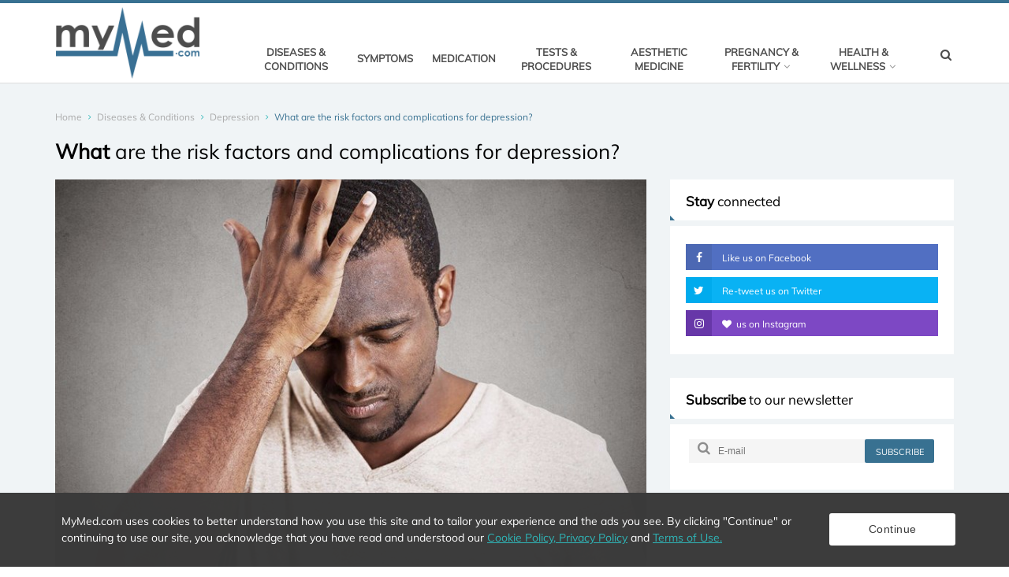

--- FILE ---
content_type: text/html; charset=utf-8
request_url: https://www.mymed.com/diseases-conditions/depression/what-are-the-risk-factors-and-complications-for-depression
body_size: 9550
content:

<!DOCTYPE html>
<html lang="en">
<head>
	<meta charset="utf-8">
	<meta http-equiv="X-UA-Compatible" content="IE=edge">
	<meta name="viewport" content="width=device-width, initial-scale=1.0" />
	
<title>What are the risk factors and complications for depression?</title>
<meta name="description" content="There are several risk factors and complications for depression, read more about these factors here...">
<meta name="twitter:card" content="summary">
<meta name="twitter:site" content="https://www.mymed.com">
<meta name="twitter:title" content="What are the risk factors and complications for depression?">
<meta name="twitter:description" content="There are several risk factors and complications for depression, read more about these factors here...">
<meta name="twitter:creator" content="MyMed">
<meta name="twitter:image" content="https://www.mymed.com/image/2035/medicalarticle/800">

<meta itemprop="name" content="What are the risk factors and complications for depression?">
<meta itemprop="description" content="There are several risk factors and complications for depression, read more about these factors here...">
<meta itemprop="image" content="https://www.mymed.com/image/2035/medicalarticle/800">

<meta property="og:type" content="website" />
<meta property="og:title" content="What are the risk factors and complications for depression?" />
<meta property="og:description" content="There are several risk factors and complications for depression, read more about these factors here..." />
<meta property="og:url" content="https://www.mymed.com/diseases-conditions/depression/what-are-the-risk-factors-and-complications-for-depression" />
<meta property="og:image" content="https://www.mymed.com/image/2035/medicalarticle/800" />

	<link rel="apple-touch-icon" sizes="57x57" href="/css/img/favicon/v-636873366413511008/apple-icon-57x57.png">
	<link rel="apple-touch-icon" sizes="60x60" href="/css/img/favicon/v-636873366413651003/apple-icon-60x60.png">
	<link rel="apple-touch-icon" sizes="72x72" href="/css/img/favicon/v-636873366413830998/apple-icon-72x72.png">
	<link rel="apple-touch-icon" sizes="76x76" href="/css/img/favicon/v-636873366414811019/apple-icon-76x76.png">
	<link rel="apple-touch-icon" sizes="114x114" href="/css/img/favicon/v-636873366411901007/apple-icon-114x114.png">
	<link rel="apple-touch-icon" sizes="120x120" href="/css/img/favicon/v-636873366412161011/apple-icon-120x120.png">
	<link rel="apple-touch-icon" sizes="144x144" href="/css/img/favicon/v-636873366412221005/apple-icon-144x144.png">
	<link rel="apple-touch-icon" sizes="152x152" href="/css/img/favicon/v-636873366412791018/apple-icon-152x152.png">
	<link rel="apple-touch-icon" sizes="180x180" href="/css/img/favicon/v-636873366413240998/apple-icon-180x180.png">
	<link rel="icon" type="image/png" sizes="192x192" href="/css/img/favicon/v-636873366408530873/android-icon-192x192.png">
	<link rel="icon" type="image/png" sizes="32x32" href="/css/img/favicon/v-636873366416381003/favicon-32x32.png">
	<link rel="icon" type="image/png" sizes="96x96" href="/css/img/favicon/v-636873366416571046/favicon-96x96.png">
	<link rel="icon" type="image/png" sizes="16x16" href="/css/img/favicon/v-636873366416141008/favicon-16x16.png">
	<link rel="manifest" href="/css/img/favicon/v-636873366416730996/manifest.json">
	<meta name="msapplication-TileColor" content="#ffffff">
	<meta name="msapplication-TileImage" content="/ms-icon-144x144.png">
	<meta name="theme-color" content="#ffffff">
	<link rel="stylesheet" href="/css/v-636959355855413918/allCss.min.css" media="screen" />
	<script>window.onLoadFunctions = [];</script>
	<script async defer type="text/javascript" src="//bcdn.grmtas.com/pub/ga_pub_14990.js"></script>
</head>
<body>

		<script>
            (function (i, s, o, g, r, a, m) {
                i['GoogleAnalyticsObject'] = r;
                i[r] = i[r] ||
                    function () {
                        (i[r].q = i[r].q || []).push(arguments)
                    }, i[r].l = 1 * new Date();
                a = s.createElement(o),
                    m = s.getElementsByTagName(o)[0];
                a.async = 1;
                a.src = g;
                m.parentNode.insertBefore(a, m)
            })(window, document, 'script', 'https://www.google-analytics.com/analytics.js', 'ga');
            ga('create', 'UA-92996326-1', 'auto');
            ga('send', 'pageview');
		</script>
	<div id="mobileTest" class="visible-sm"></div>
	<div class="main-wrapper">
		<!-- Header -->
		<header class="header-mb">
			<div class="container">
				<div class="hdm-logo">
					<a href="/" title="MyMed">
						<img class="adaptive" src="/css/img/v-636873366404163909/logo.png" alt="MyMed Logo" />
					</a>
				</div>
				<div class="hdm-search-user">
					<div class="hd-search">
						<a id="btn-mobile-search" href="javascript:;" class="st-btn-1 js-hd-search">
							<i class="fa fa-fw fa-search"></i>
						</a>
						<div class="hd-search-block js-hd-search-block"></div>
					</div>
				</div>
				<div class="hdm-menu">
					<a href="#mb-menu" class="c-hamburger htx js-mb-menu">
						<span>toggle menu</span>
					</a>
				</div>
			</div>
		</header>
		<div class="sticky-header js-sticky-header">
			<div class="container">
				<div class="main-nav-wrap">
					<div class="row">
						<nav class="main-nav">
							<div class="sticky-logo">
								<a href="/">
									<img class="adaptive" src="/css/img/v-636873366404163909/logo.png" width="100" alt="MyMed" title="MyMed" />
								</a>
							</div>
							<ul class="main-nav-list sf-menu">
									<li>
										<a href="/diseases-conditions" >Diseases &amp; Conditions</a>
									</li>
									<li>
										<a href="/symptoms" >Symptoms</a>
									</li>
									<li>
										<a href="/medication" >Medication</a>
									</li>
									<li>
										<a href="/tests-procedures" >Tests &amp; Procedures</a>
									</li>
									<li>
										<a href="/aesthetic-medicine" >Aesthetic Medicine</a>
									</li>
									<li>
										<a href="/pregnancy-fertility" >Pregnancy &amp; Fertility</a>
									</li>
									<li>
										<a href="/health-wellness" >Health &amp; Wellness</a>
									</li>
							</ul>
						</nav>
						<div class="hd-search">
							<a href="#search-block" class="st-btn-1 js-hd-search">
								<i class="fa fa-fw fa-search"></i>
							</a>
							<div class="hd-search-block js-hd-search-block">
								<div class="search">
									<div class="search-input">
										<select class="form-control select2 sltSiteSearch" placeholder="Search..." autocomplete="off" data-remote-url="/page/sitetagsearch" style="width: 350px;"></select>
									</div>
								</div>
							</div>
						</div>
					</div>
				</div>
			</div>
		</div>
		<header class="header-tp-4">
			<div class="main-header" style="visibility: hidden;">
				<div class="mh-top">
					<div class="container">
						<div class="row flex">
							<div class="mh-logo">
								<a href="/">
									<img class="adaptive" src="/css/img/v-636873366404163909/logo.png" alt="MyMed" title="MyMed" />
								</a>
							</div>
							<div class="mh-banner">
								<div class="main-nav-wrap">
									<div class="row">
										<nav class="main-nav">
											<ul class="main-nav-list sf-menu">
													<li >
														<a href="/diseases-conditions" >Diseases &amp; Conditions </a>
													</li>
													<li >
														<a href="/symptoms" >Symptoms </a>
													</li>
													<li >
														<a href="/medication" >Medication </a>
													</li>
													<li >
														<a href="/tests-procedures" >Tests &amp; Procedures </a>
													</li>
													<li >
														<a href="/aesthetic-medicine" >Aesthetic Medicine </a>
													</li>
													<li class='mf'>
														<a href="/pregnancy-fertility" >Pregnancy &amp; Fertility <i class='fa fa-angle-down'></i></a>
															<ul class="sub">
																<li>
																	<div class="mega-menu">
																		<div class="col-row">
																				<div class="col-one-fifth sm-col-one-fifth cats" style="padding-right: 0;">
																					<ul>
																							<li>
																								<a href="/pregnancy-fertility/fertility">Fertility</a>
																							</li>
																								<li class="divider"></li>
																							<li>
																								<a href="/pregnancy-fertility/infertility">Infertility</a>
																							</li>
																								<li class="divider"></li>
																							<li>
																								<a href="/pregnancy-fertility/pregnancy">Pregnancy</a>
																							</li>
																								<li class="divider"></li>
																							<li>
																								<a href="/pregnancy-fertility/pregnancy-planning-and-conception">Pregnancy Planning and Conception</a>
																							</li>
																					</ul>
																				</div>
																																							<div class="col-four-fifths sm-col-four-fifths" style="padding-left: 0;">
																					<div class="mm-life-st-pst">
																						<div class="mm-life-st-title">
																							<a href="/pregnancy-fertility"><span>Pregnancy &amp; Fertility</span></a>
																						</div>
																						<div class="col-row">
																								<div class="col-one-quarter">
																									<article class="post">
																										<figure class="image-wrap" style="max-width: 203px; max-height: 136px;">
																											<a href="/pregnancy-fertility/pregnancy/stages-of-pregnancy">
																												<img class="lazyload" src="[data-uri]" data-src="/image/236/medicalarticle/250" alt="Stages of Pregnancy" title="Stages of Pregnancy" />
																											</a>
																										</figure>
																										<h6 class="title-12">
																											<a href="/pregnancy-fertility/pregnancy/stages-of-pregnancy">
																												Stages of Pregnancy
																											</a>
																										</h6>
																									</article>
																								</div>
																								<div class="col-one-quarter">
																									<article class="post">
																										<figure class="image-wrap" style="max-width: 203px; max-height: 136px;">
																											<a href="/pregnancy-fertility/infertility/egg-freezing/egg-freezing-faqs">
																												<img class="lazyload" src="[data-uri]" data-src="/image/1594/medicalarticle/250" alt="Egg freezing FAQs" title="Egg freezing FAQs" />
																											</a>
																										</figure>
																										<h6 class="title-12">
																											<a href="/pregnancy-fertility/infertility/egg-freezing/egg-freezing-faqs">
																												Egg freezing FAQs
																											</a>
																										</h6>
																									</article>
																								</div>
																								<div class="col-one-quarter">
																									<article class="post">
																										<figure class="image-wrap" style="max-width: 203px; max-height: 136px;">
																											<a href="/diseases-conditions/polycystic-ovarian-syndrome-pcos">
																												<img class="lazyload" src="[data-uri]" data-src="/image/3725/medicalarticle/250" alt="Polycystic Ovarian Syndrome (PCOS)" title="Polycystic Ovarian Syndrome (PCOS)" />
																											</a>
																										</figure>
																										<h6 class="title-12">
																											<a href="/diseases-conditions/polycystic-ovarian-syndrome-pcos">
																												Polycystic Ovarian Syndrome (PCOS)
																											</a>
																										</h6>
																									</article>
																								</div>
																								<div class="col-one-quarter">
																									<article class="post">
																										<figure class="image-wrap" style="max-width: 203px; max-height: 136px;">
																											<a href="/pregnancy-fertility/pregnancy/pregnancy-symptoms/morning-sickness">
																												<img class="lazyload" src="[data-uri]" data-src="/image/934/medicalarticle/250" alt="Morning Sickness" title="Morning Sickness" />
																											</a>
																										</figure>
																										<h6 class="title-12">
																											<a href="/pregnancy-fertility/pregnancy/pregnancy-symptoms/morning-sickness">
																												Morning Sickness
																											</a>
																										</h6>
																									</article>
																								</div>
																						</div>
																					</div>
																				</div>
																		</div>
																	</div>
																</li>
															</ul>
													</li>
													<li class='mf'>
														<a href="/health-wellness" >Health &amp; Wellness <i class='fa fa-angle-down'></i></a>
															<ul class="sub">
																<li>
																	<div class="mega-menu">
																		<div class="col-row">
																				<div class="col-one-fifth sm-col-one-fifth cats" style="padding-right: 0;">
																					<ul>
																							<li>
																								<a href="/health-wellness/interesting-health-info">Interesting Health Info</a>
																							</li>
																								<li class="divider"></li>
																							<li>
																								<a href="/health-wellness/mental-health-wellness">Mental Health &amp; Wellness</a>
																							</li>
																								<li class="divider"></li>
																							<li>
																								<a href="/health-wellness/fitness-and-exercise">Fitness and Exercise</a>
																							</li>
																								<li class="divider"></li>
																							<li>
																								<a href="/health-wellness/nutrition-and-weight-loss">Nutrition and Weight-Loss</a>
																							</li>
																					</ul>
																				</div>
																																							<div class="col-four-fifths sm-col-four-fifths" style="padding-left: 0;">
																					<div class="mm-life-st-pst">
																						<div class="mm-life-st-title">
																							<a href="/health-wellness"><span>Health &amp; Wellness</span></a>
																						</div>
																						<div class="col-row">
																								<div class="col-one-quarter">
																									<article class="post">
																										<figure class="image-wrap" style="max-width: 203px; max-height: 136px;">
																											<a href="/health-wellness/interesting-health-info/what-to-expect-during-life-insurance-physicals-and-medical-exams">
																												<img class="lazyload" src="[data-uri]" data-src="/image/4001/medicalarticle/250" alt="What to expect during life insurance physicals and medical exams" title="What to expect during life insurance physicals and medical exams" />
																											</a>
																										</figure>
																										<h6 class="title-12">
																											<a href="/health-wellness/interesting-health-info/what-to-expect-during-life-insurance-physicals-and-medical-exams">
																												What to expect during life insurance physicals and medical exams
																											</a>
																										</h6>
																									</article>
																								</div>
																								<div class="col-one-quarter">
																									<article class="post">
																										<figure class="image-wrap" style="max-width: 203px; max-height: 136px;">
																											<a href="/health-wellness/mental-health-wellness/dealing-with-difficult-family-members-over-the-holidays">
																												<img class="lazyload" src="[data-uri]" data-src="/image/3655/medicalarticle/250" alt="Dealing with difficult family members over the holidays" title="Dealing with difficult family members over the holidays" />
																											</a>
																										</figure>
																										<h6 class="title-12">
																											<a href="/health-wellness/mental-health-wellness/dealing-with-difficult-family-members-over-the-holidays">
																												Dealing with difficult family members over the holidays
																											</a>
																										</h6>
																									</article>
																								</div>
																								<div class="col-one-quarter">
																									<article class="post">
																										<figure class="image-wrap" style="max-width: 203px; max-height: 136px;">
																											<a href="/health-wellness/interesting-health-info/how-to-get-rid-of-stretch-marks/types-of-stretch-marks">
																												<img class="lazyload" src="[data-uri]" data-src="/image/2937/medicalarticle/250" alt="Types of stretch marks" title="Types of stretch marks" />
																											</a>
																										</figure>
																										<h6 class="title-12">
																											<a href="/health-wellness/interesting-health-info/how-to-get-rid-of-stretch-marks/types-of-stretch-marks">
																												Types of stretch marks
																											</a>
																										</h6>
																									</article>
																								</div>
																								<div class="col-one-quarter">
																									<article class="post">
																										<figure class="image-wrap" style="max-width: 203px; max-height: 136px;">
																											<a href="/health-wellness/nutrition-and-weight-loss/apple-cider-vinegar/what-are-the-dosage-recommendations-for-apple-cider-vinegar">
																												<img class="lazyload" src="[data-uri]" data-src="/image/2501/medicalarticle/250" alt="Apple cider vinegar dosage" title="Apple cider vinegar dosage" />
																											</a>
																										</figure>
																										<h6 class="title-12">
																											<a href="/health-wellness/nutrition-and-weight-loss/apple-cider-vinegar/what-are-the-dosage-recommendations-for-apple-cider-vinegar">
																												Apple cider vinegar dosage
																											</a>
																										</h6>
																									</article>
																								</div>
																						</div>
																					</div>
																				</div>
																		</div>
																	</div>
																</li>
															</ul>
													</li>
											</ul>
										</nav>
										<div class="hd-search">
											<a href="#search-block" class="st-btn-1 js-hd-search">
												<i class="fa fa-fw fa-search"></i>
											</a>
											<div class="hd-search-block js-hd-search-block">
												<div class="search">
													<div class="search-input">
														<select class="form-control select2 sltSiteSearch" placeholder="Search..." autocomplete="off" data-remote-url="/page/sitetagsearch" style="width: 350px;"></select>
													</div>
												</div>
											</div>
										</div>
									</div>
								</div>
							</div>
						</div>
					</div>
				</div>
			</div>
		</header>
		<!-- Header END -->
		<div class="main">
			<!-- Content -->
			<div id="mobile-search" class="section" style="display: none; margin-bottom: 0;">
				<div class="hd-search-block js-hd-search-block">
					<div class="search">
						<div class="search-input">
							<select class="form-control select2 sltSiteSearch" placeholder="Search..." autocomplete="off" data-remote-url="/page/sitetagsearch" style="width: 100%;"></select>
						</div>
					</div>
				</div>
			</div>
			


<div class="main-content">
    <!-- Page head tile -->
<div class="page-head-tile">
    <div class="container">
        <div class="breadcrumbs-block">
    <ul class="breadcrumbs">
        <li class="bc-item">
            <a href="/">Home</a>
            <i class="fa fa-angle-right"></i>
        </li>
            <li class="bc-item ">
                    <a href="/diseases-conditions">Diseases &amp; Conditions</a>
                    <i class="fa fa-angle-right"></i>
            </li>
            <li class="bc-item ">
                    <a href="/diseases-conditions/depression">Depression</a>
                    <i class="fa fa-angle-right"></i>
            </li>
            <li class="bc-item active">
What are the risk factors and complications for depression?            </li>
    </ul>
</div>
            <div class="page-title">
                <h1 class="title-16"><strong>What</strong> are the risk factors and complications for depression? </h1>
            </div>
    </div>
</div>
<!-- Page head tile END -->
    <div class="section">
        <div class="row">
            <div class="content">
                <div class="pst-block">
                    <div class="pst-block-main">
                        <div class="post-content">
                            <article>
                                    <div class="post-main-img">

                                        <img class="lazyload adaptive" src="[data-uri]" data-src="/image/2035/medicalarticle/800" alt="What are the risk factors and complications for depression?" title="What are the risk factors and complications for depression?" />
                                    </div>
                                <div class="article-meta">

                                    <span>Written by: </span> <span class="author">Jade Poole</span>
                                </div>
                                <div id="article-body">
                                        <div class="article-glossary">
                                            <ul>
                                                    <li><a title="Depression" href="/diseases-conditions/depression">Depression</a></li>
                                                    <li><a title="What are the symptoms of depression?" href="/diseases-conditions/depression/what-are-the-symptoms-of-depression">What are the symptoms of depression?</a></li>
                                                    <li><a title="What are the different types of depression?" href="/diseases-conditions/depression/what-are-the-different-types-of-depression">What are the different types of depression?</a></li>
                                                    <li><a title="Other disorders that cause the symptoms of depression" href="/diseases-conditions/depression/other-disorders-that-cause-the-symptoms-of-depression">Other disorders that cause the symptoms of depression</a></li>
                                                    <li><a title="What causes depression?" href="/diseases-conditions/depression/what-causes-depression">What causes depression?</a></li>
                                                    <li><a title="What are the risk factors and complications for depression?" href="/diseases-conditions/depression/what-are-the-risk-factors-and-complications-for-depression">What are the risk factors and complications for depression?</a></li>
                                                    <li><a title="How is depression diagnosed?" href="/diseases-conditions/depression/how-is-depression-diagnosed">How is depression diagnosed?</a></li>
                                                    <li><a title="How is depression treated?" href="/diseases-conditions/depression/how-is-depression-treated">How is depression treated?</a></li>
                                                    <li><a title="Coping with or supporting someone with depression" href="/diseases-conditions/depression/coping-with-or-supporting-someone-with-depression">Coping with or supporting someone with depression</a></li>
                                                    <li><a title="Prevention and outlook for depression" href="/diseases-conditions/depression/prevention-and-outlook-for-depression">Prevention and outlook for depression</a></li>
                                                    <li><a title="Some more information on depression" href="/diseases-conditions/depression/some-more-information-on-depression">Some more information on depression</a></li>
                                            </ul>
                                        </div>
                                    <a name="glossary-title"></a>
                                    <h1 style="text-align: left;">What are the risk factors and complications for depression?</h1>
<h2 style="text-align: left;">What are the risk factors for depression?</h2>
<p style="text-align: justify;"><strong>Depression will often begin during the teens and into the 20s and 30s.</strong> However, it can become present at any age in one’s life. Typically, more women are diagnosed with depression than men. Experts argue that this is not actually an indication that more women suffer from depression than men, but this may rather be due to the fact that women are more likely to seek treatment and discuss their emotional state than their male counterparts.</p>
<p style="text-align: justify;">We discussed the causes of depression previously, some of these may be linked to the risk factors of depression.</p>
<p style="text-align: justify;"><strong>There are several risk factors that have been identified in the development and triggering of depression, these include the following:</strong></p>
<ul style="text-align: justify;">
<li>Having certain traits in one’s personality such as being overly dependent on others, having low self-esteem, being pessimistic or self-critical.</li>
<li>Going through stressful or traumatic events, these include sexual or physical abuse, the loss or death of a friend or loved one, being in a difficult or abusive relationship or having financial problems.</li>
<li>Having a history of a traumatic or abusive childhood or depression that began when the patient was a child or teenager.</li>
<li>Having family members who have a history of bipolar disorder, depression, addiction or suicide.</li>
<li>Having a history of mental conditions such as anxiety, PTSD (post-traumatic stress disorder) or eating disorders.</li>
<li>Having a severe condition or a chronic condition such as cancer, stroke, heart disease or chronic pain.</li>
<li>Taking certain medications such as treatment for hypertension (high blood pressure) or sleeping tablets.</li>
</ul>
<h2 style="text-align: left;">What are the complications of depression?</h2>
<blockquote>
<p>Depression should not be deemed a mediocre condition and taken lightly as it can take a toll on families and particularly the individual with the disorder.</p>
</blockquote>
<p style="text-align: justify;">It is a serious condition and can progress when left untreated. If depression is not treated it can often result in ill health, behavioural and emotional problems that may affect all areas of the sufferer’s life.</p>
<p style="text-align: justify;"><strong>The following are examples of complications that are associated with depression:</strong></p>
<ul>
<li style="text-align: justify;">Gaining excess weight or becoming obese, this may lead to diabetes, heart disease or metabolic syndrome.</li>
<li style="text-align: justify;">Experiencing physical illness and pain</li>
<li style="text-align: justify;">Misusing drugs or alcohol which in turn has a variety of personal, social and health-related consequences.</li>
<li style="text-align: justify;">Suffering from panic attacks, social phobia or anxiety</li>
<li style="text-align: justify;">Having suicidal thoughts, attempting suicide or committing suicide</li>
<li style="text-align: justify;">Mutilating oneself through cutting or other means</li>
<li style="text-align: justify;">Suffering from premature death from other medical disorders or conditions</li>
</ul>
                                </div>
                            </article>
                                <div class="post-next-prev">
                                    <div class="post-prev">
                                            <a href="/diseases-conditions/depression/what-causes-depression">
                                                <span class="previous-text">PREVIOUS</span>
                                                <i class="fa fa-angle-left"></i><span>What causes depression?</span>
                                            </a>
                                    </div>
                                    <div class="post-next">
                                            <a href="/diseases-conditions/depression/how-is-depression-diagnosed">
                                                <span class="next-text">NEXT</span>
                                                <i class="fa fa-angle-right"></i><span>How is depression diagnosed?</span>
                                            </a>
                                    </div>
                                </div>
                            <div class="clearfix"></div>
                            <div class="clearfix"></div>
                            <div style="text-align: center;clear: both;margin:10px 0 20px 0;">
                                <a href="javascript:;" class="js-go-top main-button" style="display: inline-block;width:140px;background-color: #387191;">Back to top</a>
                            </div>
                            <div class="post-tags">
                                    <ul class="post-tags-list">
                                            <li><a href="/search/depression">Depression</a></li>
                                    </ul>
                            </div>
                            <div class="clearfix"></div>
                            <div class="sharing-block">

    <div class="sharing-title">
        Find this interesting? Share it!
    </div>
    <div class="post-sharing-tp-2">
        <ul>
            <li class="fb">
                <a href='javascript:window.open("https://www.facebook.com/sharer/sharer.php?u=https%3a%2f%2fwww.mymed.com%2fdiseases-conditions%2fdepression%2fwhat-are-the-risk-factors-and-complications-for-depression", "pop", "width=600, height=400, scrollbars=no")'>
                    <i class="fa fa-facebook"></i><span class="mb-pt-hide">Facebook</span>
                </a>
            </li>
            <li class="tw">
                <a href='javascript:window.open("https://twitter.com/intent/tweet?text=What+are+the+risk+factors+and+complications+for+depression%3f&url=https%3a%2f%2fwww.mymed.com%2fdiseases-conditions%2fdepression%2fwhat-are-the-risk-factors-and-complications-for-depression", "pop", "width=600, height=400, scrollbars=no")'>
                    <i class="fa fa-twitter"></i><span class="mb-pt-hide">Twitter</span>
                </a>
            </li>
        </ul>
    </div>
</div>

                            <div class="clearfix"></div>
                        </div>
                    </div>

                </div>
            </div>

            
<aside class="side-bar">
    <div class="js-sidebar">


        <div class="pst-block">
            <div class="pst-block-head">
                <h2 class="title-4">
                    <strong>Stay</strong> connected
                </h2>
            </div>
            <div class="pst-block-main">
                <div class="social-tp-1">
                    <ul class="social-list">
                        <li class="fb">
                            <a href="https://www.facebook.com/mymedonline/" target="_blank">
                                <span class="soc-ic">
                                    <i class="fa fa-facebook"></i>
                                </span> Like us on Facebook
                            </a>
                        </li>
                        <li class="tw">
                            <a href="https://twitter.com/mymedonline/" target="_blank">
                                <span class="soc-ic">
                                    <i class="fa fa-twitter"></i>
                                </span> Re-tweet us on Twitter
                            </a>
                        </li>
                        <li class="ig">
                            <a href="https://www.instagram.com/mymedonline/" target="_blank">
                                <span class="soc-ic">
                                    <i class="fa fa-instagram"></i>
                                </span> <i class="fa fa-heart" style="padding-right: 3px;"></i> us on Instagram
                            </a>
                        </li>
                    </ul>
                </div>
            </div>
        </div>
        <div class="pst-block">
            <div class="pst-block-head">
                <h2 class="title-4">
                    <strong>Subscribe</strong> to our newsletter
                </h2>
            </div>
            <div class="pst-block-main">
                <div class="sbsb-form-1">
                    <form id="mailchimp-signup-form" action="https://mymed.us15.list-manage.com/subscribe/post?u=55cfc36f1c38aa7fd618fffba&amp;id=172f5542f2" method="post">
                        <div class="sbsb-form">
                            <div class="sbsb-input">
                                <span class="sbsb-icon"><i class="fa fa-search"></i></span>
                                <input id="mailchimp-subscription-email" type="email" placeholder="E-mail" class="valid">
                            </div>
                            <div class="sbsb-btn">
                                <button type="submit">subscribe</button>
                            </div>
                        </div>
                        <div class="clear"></div>
                        <label id="mailchimp-subscription-label" for="mailchimp-subscription-email" style="display: block; margin-top: 10px;" class="valid"></label>
                    </form>
                </div>
            </div>
        </div>
        
    </div>
</aside>
        </div>
    </div>
</div>
			<!-- Content END -->
			<!-- Footer -->
<footer class="main-footer">
    <div class="container">
        <div class="top-part">
            <div class="row">
                <div class="full-width">
                    <p>
                        Disclaimer - MyMed.com is for informational purposes only.  It is not intended to diagnose or treat any condition or illness or act as a substitute for professional medical advice.
                    </p>
                    <br/>
                </div>
                <div class="one-third sm-full">
                    <div class="ft-widget">
                        
                        <div class="ft-logo">
                            <a href="/">
                                <img class="adaptive" src="/css/img/v-636873366404639409/logo-footer.png" alt="MyMed" title="MyMed">
                            </a>
                        </div>
                    </div>
                </div>
                <div class="one-third sm-full">
                    <div class="ft-widget">
                        <h4 class="ft-title-1"><strong>Quick Links</strong></h4>
                        <ul class="ft-list-1">
                                <li>
                                    <h5 class="ft-title-2">
                                        <a href="/latest-news" >Latest news</a>
                                    </h5>
                                </li>
                                <li>
                                    <h5 class="ft-title-2">
                                        <a href="/about" >About</a>
                                    </h5>
                                </li>
                                <li>
                                    <h5 class="ft-title-2">
                                        <a href="/contact-us" >Contact The MyMed.com Team</a>
                                    </h5>
                                </li>
                                <li>
                                    <h5 class="ft-title-2">
                                        <a href="/terms-of-use" >Terms of Use</a>
                                    </h5>
                                </li>
                                <li>
                                    <h5 class="ft-title-2">
                                        <a href="/privacy-policy" >Privacy Policy</a>
                                    </h5>
                                </li>
                                <li>
                                    <h5 class="ft-title-2">
                                        <a href="/cookie-policy" >Cookie Policy</a>
                                    </h5>
                                </li>
                        </ul>
                    </div>
                </div>
                <div class="one-third sm-full">
                    <div class="ft-widget">
                        <h4 class="ft-title-1"><strong>Social</strong></h4>
                        <div class="ft-social">
                            <ul class="ft-social-list">
                                <li class="fb">
                                    <a href="https://www.facebook.com/mymedonline/" target="_blank">
                                        <i class="fa fa-facebook"></i>
                                    </a>
                                </li>
                                <li class="tw">
                                    <a href="https://twitter.com/mymedonline/" target="_blank">
                                        <i class="fa fa-twitter"></i>
                                    </a>
                                </li>
                                <li class="ig">
                                    <a href="https://www.instagram.com/mymedonline/" target="_blank">
                                        <i class="fa fa-instagram"></i>
                                    </a>
                                </li>
                            </ul>
                        </div>
                    </div>
                </div>
            </div>
        </div>
    </div>
    <div class="bottom-bar">
        <div class="container">
            <div class="row">
                <div class="copyright">© Copyright 2026 MyMed</div>
            </div>
        </div>
    </div>
</footer>
<!-- Footer END -->
		</div>
	</div>

	<a href="" class="go-top animated js-go-top"><i class="fa fa-angle-up"></i></a>

	<!-- Search block popup -->
	<div id="search-block" class="pp-search-block mfp-hide">
		<div class="search">
			<div class="search-btn">
				<button><i class="fa fa-fw fa-search"></i></button>
			</div>
			<div class="search-input">
				<input type="search" placeholder="Search">
			</div>
		</div>
	</div>

	<!-- Mobile menu -->
	<div id="mb-menu" class="mb-menu mfp-hide">
		<div class="container">
			<nav class="mobile-nav">
				<ul class="mobile-nav-list">
						<li class="mn-item">
							<a href="/diseases-conditions" >Diseases &amp; Conditions</a>
						</li>
						<li class="mn-item">
							<a href="/symptoms" >Symptoms</a>
						</li>
						<li class="mn-item">
							<a href="/medication" >Medication</a>
						</li>
						<li class="mn-item">
							<a href="/tests-procedures" >Tests &amp; Procedures</a>
						</li>
						<li class="mn-item">
							<a href="/aesthetic-medicine" >Aesthetic Medicine</a>
						</li>
						<li class="mn-item">
							<a href="/pregnancy-fertility" >Pregnancy &amp; Fertility</a>
						</li>
						<li class="mn-item">
							<a href="/health-wellness" >Health &amp; Wellness</a>
						</li>
				</ul>
			</nav>
		</div>
	</div>
	<script src="/js/v-636873366443402679/allJs.min.js" async defer></script>
	<script src="https://www.google.com/recaptcha/api.js" async defer></script>
	<form id="anti-form"><input name="__RequestVerificationToken" type="hidden" value="Rc5YPXllN_uQiHAH0HvOitvPDThS-igib8dpMOHU-ZheZETmyI0CASDbloZOsYVUwZIryIdpwk919El0M7URfQN5qkysS4m4ElNTTaIPlOU1" /></form>
	<div id="cookie-policy-container">
		<span id="cookie-explanation" style="max-width: 960px; width: calc(100% - 240px); display: inline-block; text-align: left; line-height: 1.5; vertical-align: middle; padding-right: 10px;">
			<span>
				MyMed.com uses cookies to better understand how you use this site and to tailor your experience and the ads you see.
				By clicking "Continue" or continuing to use our site, you acknowledge that you have read and understood
				our <a href="/cookie-policy/" target="_blank" style="color:#2fb6b8;">Cookie Policy, </a>
				<a href="/privacy-policy/" target="_blank" style="color:#2fb6b8;">Privacy Policy</a> and
				<a href="/terms-of-use/" target="_blank" style="color:#2fb6b8;"> Terms of Use.</a>
			</span>
		</span>
		<button id="accept-cookie-policy" type="button">Continue</button>
	</div>
</body>
</html>


--- FILE ---
content_type: text/css
request_url: https://www.mymed.com/css/v-636959355855413918/allCss.min.css
body_size: 43815
content:
.owl-carousel .owl-wrapper:after{content:".";display:block;clear:both;visibility:hidden;line-height:0;height:0}.owl-carousel{display:none;position:relative;width:100%;-ms-touch-action:pan-y}.owl-carousel .owl-wrapper{display:none;position:relative;-webkit-transform:translate3d(0,0,0)}.owl-carousel .owl-wrapper-outer{overflow:hidden;position:relative;width:100%}.owl-carousel .owl-wrapper-outer.autoHeight{-webkit-transition:height 500ms ease-in-out;-moz-transition:height 500ms ease-in-out;-ms-transition:height 500ms ease-in-out;-o-transition:height 500ms ease-in-out;transition:height 500ms ease-in-out}.owl-carousel .owl-item{float:left}.owl-controls .owl-page,.owl-controls .owl-buttons div{cursor:pointer}.owl-controls{-webkit-user-select:none;-khtml-user-select:none;-moz-user-select:none;-ms-user-select:none;user-select:none;-webkit-tap-highlight-color:rgba(0,0,0,0)}.grabbing{cursor:url(grabbing.png) 8 8,move}.owl-carousel .owl-wrapper,.owl-carousel .owl-item{-webkit-backface-visibility:hidden;-moz-backface-visibility:hidden;-ms-backface-visibility:hidden;-webkit-transform:translate3d(0,0,0);-moz-transform:translate3d(0,0,0);-ms-transform:translate3d(0,0,0)}.owl-origin{-webkit-perspective:1200px;-webkit-perspective-origin-x:50%;-webkit-perspective-origin-y:50%;-moz-perspective:1200px;-moz-perspective-origin-x:50%;-moz-perspective-origin-y:50%;perspective:1200px}.owl-fade-out{z-index:10;-webkit-animation:fadeOut .7s both ease;-moz-animation:fadeOut .7s both ease;animation:fadeOut .7s both ease}.owl-fade-in{-webkit-animation:fadeIn .7s both ease;-moz-animation:fadeIn .7s both ease;animation:fadeIn .7s both ease}.owl-backSlide-out{-webkit-animation:backSlideOut 1s both ease;-moz-animation:backSlideOut 1s both ease;animation:backSlideOut 1s both ease}.owl-backSlide-in{-webkit-animation:backSlideIn 1s both ease;-moz-animation:backSlideIn 1s both ease;animation:backSlideIn 1s both ease}.owl-goDown-out{-webkit-animation:scaleToFade .7s ease both;-moz-animation:scaleToFade .7s ease both;animation:scaleToFade .7s ease both}.owl-goDown-in{-webkit-animation:goDown .6s ease both;-moz-animation:goDown .6s ease both;animation:goDown .6s ease both}.owl-fadeUp-in{-webkit-animation:scaleUpFrom .5s ease both;-moz-animation:scaleUpFrom .5s ease both;animation:scaleUpFrom .5s ease both}.owl-fadeUp-out{-webkit-animation:scaleUpTo .5s ease both;-moz-animation:scaleUpTo .5s ease both;animation:scaleUpTo .5s ease both}@-webkit-keyframes empty{0%{opacity:1}}@-moz-keyframes empty{0%{opacity:1}}@keyframes empty{0%{opacity:1}}@-webkit-keyframes fadeIn{0%{opacity:0}100%{opacity:1}}@-moz-keyframes fadeIn{0%{opacity:0}100%{opacity:1}}@keyframes fadeIn{0%{opacity:0}100%{opacity:1}}@-webkit-keyframes fadeOut{0%{opacity:1}100%{opacity:0}}@-moz-keyframes fadeOut{0%{opacity:1}100%{opacity:0}}@keyframes fadeOut{0%{opacity:1}100%{opacity:0}}@-webkit-keyframes backSlideOut{25%{opacity:.5;-webkit-transform:translateZ(-500px)}75%{opacity:.5;-webkit-transform:translateZ(-500px) translateX(-200%)}100%{opacity:.5;-webkit-transform:translateZ(-500px) translateX(-200%)}}@-moz-keyframes backSlideOut{25%{opacity:.5;-moz-transform:translateZ(-500px)}75%{opacity:.5;-moz-transform:translateZ(-500px) translateX(-200%)}100%{opacity:.5;-moz-transform:translateZ(-500px) translateX(-200%)}}@keyframes backSlideOut{25%{opacity:.5;transform:translateZ(-500px)}75%{opacity:.5;transform:translateZ(-500px) translateX(-200%)}100%{opacity:.5;transform:translateZ(-500px) translateX(-200%)}}@-webkit-keyframes backSlideIn{0%,25%{opacity:.5;-webkit-transform:translateZ(-500px) translateX(200%)}75%{opacity:.5;-webkit-transform:translateZ(-500px)}100%{opacity:1;-webkit-transform:translateZ(0) translateX(0)}}@-moz-keyframes backSlideIn{0%,25%{opacity:.5;-moz-transform:translateZ(-500px) translateX(200%)}75%{opacity:.5;-moz-transform:translateZ(-500px)}100%{opacity:1;-moz-transform:translateZ(0) translateX(0)}}@keyframes backSlideIn{0%,25%{opacity:.5;transform:translateZ(-500px) translateX(200%)}75%{opacity:.5;transform:translateZ(-500px)}100%{opacity:1;transform:translateZ(0) translateX(0)}}@-webkit-keyframes scaleToFade{to{opacity:0;-webkit-transform:scale(.8)}}@-moz-keyframes scaleToFade{to{opacity:0;-moz-transform:scale(.8)}}@keyframes scaleToFade{to{opacity:0;transform:scale(.8)}}@-webkit-keyframes goDown{from{-webkit-transform:translateY(-100%)}}@-moz-keyframes goDown{from{-moz-transform:translateY(-100%)}}@keyframes goDown{from{transform:translateY(-100%)}}@-webkit-keyframes scaleUpFrom{from{opacity:0;-webkit-transform:scale(1.5)}}@-moz-keyframes scaleUpFrom{from{opacity:0;-moz-transform:scale(1.5)}}@keyframes scaleUpFrom{from{opacity:0;transform:scale(1.5)}}@-webkit-keyframes scaleUpTo{to{opacity:0;-webkit-transform:scale(1.5)}}@-moz-keyframes scaleUpTo{to{opacity:0;-moz-transform:scale(1.5)}}@keyframes scaleUpTo{to{opacity:0;transform:scale(1.5)}}.slick-slider{position:relative;display:block;-moz-box-sizing:border-box;box-sizing:border-box;-webkit-user-select:none;-moz-user-select:none;-ms-user-select:none;user-select:none;-webkit-touch-callout:none;-khtml-user-select:none;-ms-touch-action:pan-y;touch-action:pan-y;-webkit-tap-highlight-color:transparent}.slick-list{position:relative;display:block;overflow:hidden;margin:0;padding:0}.slick-list:focus{outline:none}.slick-list.dragging{cursor:pointer;cursor:hand}.slick-slider .slick-track,.slick-slider .slick-list{-webkit-transform:translate3d(0,0,0);-moz-transform:translate3d(0,0,0);-ms-transform:translate3d(0,0,0);-o-transform:translate3d(0,0,0);transform:translate3d(0,0,0)}.slick-track{position:relative;top:0;left:0;display:block}.slick-track:before,.slick-track:after{display:table;content:''}.slick-track:after{clear:both}.slick-loading .slick-track{visibility:hidden}.slick-slide{display:none;float:left;height:100%;min-height:1px}[dir='rtl'] .slick-slide{float:right}.slick-slide img{display:block}.slick-slide.slick-loading img{display:none}.slick-slide.dragging img{pointer-events:none}.slick-initialized .slick-slide{display:block}.slick-loading .slick-slide{visibility:hidden}.slick-vertical .slick-slide{display:block;height:auto;border:1px solid transparent}.slick-arrow.slick-hidden{display:none}.swiper-container{margin:0 auto;position:relative;overflow:hidden;z-index:1}.swiper-container-no-flexbox .swiper-slide{float:left}.swiper-container-vertical>.swiper-wrapper{-webkit-box-orient:vertical;-moz-box-orient:vertical;-ms-flex-direction:column;-webkit-flex-direction:column;flex-direction:column}.swiper-wrapper{position:relative;width:100%;height:100%;z-index:1;display:-webkit-box;display:-moz-box;display:-ms-flexbox;display:-webkit-flex;display:flex;-webkit-transition-property:-webkit-transform;-moz-transition-property:-moz-transform;-o-transition-property:-o-transform;-ms-transition-property:-ms-transform;transition-property:transform;-webkit-box-sizing:content-box;-moz-box-sizing:content-box;box-sizing:content-box}.swiper-container-android .swiper-slide,.swiper-wrapper{-webkit-transform:translate3d(0,0,0);-moz-transform:translate3d(0,0,0);-o-transform:translate(0,0);-ms-transform:translate3d(0,0,0);transform:translate3d(0,0,0)}.swiper-container-multirow>.swiper-wrapper{-webkit-box-lines:multiple;-moz-box-lines:multiple;-ms-flex-wrap:wrap;-webkit-flex-wrap:wrap;flex-wrap:wrap}.swiper-container-free-mode>.swiper-wrapper{-webkit-transition-timing-function:ease-out;-moz-transition-timing-function:ease-out;-ms-transition-timing-function:ease-out;-o-transition-timing-function:ease-out;transition-timing-function:ease-out;margin:0 auto}.swiper-slide{-webkit-flex-shrink:0;-ms-flex:0 0 auto;flex-shrink:0;width:100%;height:100%;position:relative}.swiper-container-autoheight,.swiper-container-autoheight .swiper-slide{height:auto}.swiper-container-autoheight .swiper-wrapper{-webkit-box-align:start;-ms-flex-align:start;-webkit-align-items:flex-start;align-items:flex-start;-webkit-transition-property:-webkit-transform,height;-moz-transition-property:-moz-transform;-o-transition-property:-o-transform;-ms-transition-property:-ms-transform;transition-property:transform,height}.swiper-container .swiper-notification{position:absolute;left:0;top:0;pointer-events:none;opacity:0;z-index:-1000}.swiper-wp8-horizontal{-ms-touch-action:pan-y;touch-action:pan-y}.swiper-wp8-vertical{-ms-touch-action:pan-x;touch-action:pan-x}.swiper-button-prev,.swiper-button-next{position:absolute;top:50%;width:27px;height:44px;margin-top:-22px;z-index:10;cursor:pointer;-moz-background-size:27px 44px;-webkit-background-size:27px 44px;background-size:27px 44px;background-position:center;background-repeat:no-repeat}.swiper-button-prev.swiper-button-disabled,.swiper-button-next.swiper-button-disabled{opacity:.35;cursor:auto;pointer-events:none}.swiper-button-prev,.swiper-container-rtl .swiper-button-next{background-image:url("data:image/svg+xml;charset=utf-8,%3Csvg%20xmlns%3D'http%3A%2F%2Fwww.w3.org%2F2000%2Fsvg'%20viewBox%3D'0%200%2027%2044'%3E%3Cpath%20d%3D'M0%2C22L22%2C0l2.1%2C2.1L4.2%2C22l19.9%2C19.9L22%2C44L0%2C22L0%2C22L0%2C22z'%20fill%3D'%23007aff'%2F%3E%3C%2Fsvg%3E");left:10px;right:auto}.swiper-button-prev.swiper-button-black,.swiper-container-rtl .swiper-button-next.swiper-button-black{background-image:url("data:image/svg+xml;charset=utf-8,%3Csvg%20xmlns%3D'http%3A%2F%2Fwww.w3.org%2F2000%2Fsvg'%20viewBox%3D'0%200%2027%2044'%3E%3Cpath%20d%3D'M0%2C22L22%2C0l2.1%2C2.1L4.2%2C22l19.9%2C19.9L22%2C44L0%2C22L0%2C22L0%2C22z'%20fill%3D'%23000000'%2F%3E%3C%2Fsvg%3E")}.swiper-button-prev.swiper-button-white,.swiper-container-rtl .swiper-button-next.swiper-button-white{background-image:url("data:image/svg+xml;charset=utf-8,%3Csvg%20xmlns%3D'http%3A%2F%2Fwww.w3.org%2F2000%2Fsvg'%20viewBox%3D'0%200%2027%2044'%3E%3Cpath%20d%3D'M0%2C22L22%2C0l2.1%2C2.1L4.2%2C22l19.9%2C19.9L22%2C44L0%2C22L0%2C22L0%2C22z'%20fill%3D'%23ffffff'%2F%3E%3C%2Fsvg%3E")}.swiper-button-next,.swiper-container-rtl .swiper-button-prev{background-image:url("data:image/svg+xml;charset=utf-8,%3Csvg%20xmlns%3D'http%3A%2F%2Fwww.w3.org%2F2000%2Fsvg'%20viewBox%3D'0%200%2027%2044'%3E%3Cpath%20d%3D'M27%2C22L27%2C22L5%2C44l-2.1-2.1L22.8%2C22L2.9%2C2.1L5%2C0L27%2C22L27%2C22z'%20fill%3D'%23007aff'%2F%3E%3C%2Fsvg%3E");right:10px;left:auto}.swiper-button-next.swiper-button-black,.swiper-container-rtl .swiper-button-prev.swiper-button-black{background-image:url("data:image/svg+xml;charset=utf-8,%3Csvg%20xmlns%3D'http%3A%2F%2Fwww.w3.org%2F2000%2Fsvg'%20viewBox%3D'0%200%2027%2044'%3E%3Cpath%20d%3D'M27%2C22L27%2C22L5%2C44l-2.1-2.1L22.8%2C22L2.9%2C2.1L5%2C0L27%2C22L27%2C22z'%20fill%3D'%23000000'%2F%3E%3C%2Fsvg%3E")}.swiper-button-next.swiper-button-white,.swiper-container-rtl .swiper-button-prev.swiper-button-white{background-image:url("data:image/svg+xml;charset=utf-8,%3Csvg%20xmlns%3D'http%3A%2F%2Fwww.w3.org%2F2000%2Fsvg'%20viewBox%3D'0%200%2027%2044'%3E%3Cpath%20d%3D'M27%2C22L27%2C22L5%2C44l-2.1-2.1L22.8%2C22L2.9%2C2.1L5%2C0L27%2C22L27%2C22z'%20fill%3D'%23ffffff'%2F%3E%3C%2Fsvg%3E")}.swiper-pagination{position:absolute;text-align:center;-webkit-transition:300ms;-moz-transition:300ms;-o-transition:300ms;transition:300ms;-webkit-transform:translate3d(0,0,0);-ms-transform:translate3d(0,0,0);-o-transform:translate3d(0,0,0);transform:translate3d(0,0,0);z-index:10}.swiper-pagination.swiper-pagination-hidden{opacity:0}.swiper-pagination-fraction,.swiper-pagination-custom,.swiper-container-horizontal>.swiper-pagination-bullets{bottom:10px;left:0;width:100%}.swiper-pagination-bullet{width:8px;height:8px;display:inline-block;border-radius:100%;background:#000;opacity:.2}button.swiper-pagination-bullet{border:none;margin:0;padding:0;box-shadow:none;-moz-appearance:none;-ms-appearance:none;-webkit-appearance:none;appearance:none}.swiper-pagination-clickable .swiper-pagination-bullet{cursor:pointer}.swiper-pagination-white .swiper-pagination-bullet{background:#fff}.swiper-pagination-bullet-active{opacity:1;background:#007aff}.swiper-pagination-white .swiper-pagination-bullet-active{background:#fff}.swiper-pagination-black .swiper-pagination-bullet-active{background:#000}.swiper-container-vertical>.swiper-pagination-bullets{right:10px;top:50%;-webkit-transform:translate3d(0,-50%,0);-moz-transform:translate3d(0,-50%,0);-o-transform:translate(0,-50%);-ms-transform:translate3d(0,-50%,0);transform:translate3d(0,-50%,0)}.swiper-container-vertical>.swiper-pagination-bullets .swiper-pagination-bullet{margin:5px 0;display:block}.swiper-container-horizontal>.swiper-pagination-bullets .swiper-pagination-bullet{margin:0 5px}.swiper-pagination-progress{background:rgba(0,0,0,.25);position:absolute}.swiper-pagination-progress .swiper-pagination-progressbar{background:#007aff;position:absolute;left:0;top:0;width:100%;height:100%;-webkit-transform:scale(0);-ms-transform:scale(0);-o-transform:scale(0);transform:scale(0);-webkit-transform-origin:left top;-moz-transform-origin:left top;-ms-transform-origin:left top;-o-transform-origin:left top;transform-origin:left top}.swiper-container-rtl .swiper-pagination-progress .swiper-pagination-progressbar{-webkit-transform-origin:right top;-moz-transform-origin:right top;-ms-transform-origin:right top;-o-transform-origin:right top;transform-origin:right top}.swiper-container-horizontal>.swiper-pagination-progress{width:100%;height:4px;left:0;top:0}.swiper-container-vertical>.swiper-pagination-progress{width:4px;height:100%;left:0;top:0}.swiper-pagination-progress.swiper-pagination-white{background:rgba(255,255,255,.5)}.swiper-pagination-progress.swiper-pagination-white .swiper-pagination-progressbar{background:#fff}.swiper-pagination-progress.swiper-pagination-black .swiper-pagination-progressbar{background:#000}.swiper-container-3d{-webkit-perspective:1200px;-moz-perspective:1200px;-o-perspective:1200px;perspective:1200px}.swiper-container-3d .swiper-wrapper,.swiper-container-3d .swiper-slide,.swiper-container-3d .swiper-slide-shadow-left,.swiper-container-3d .swiper-slide-shadow-right,.swiper-container-3d .swiper-slide-shadow-top,.swiper-container-3d .swiper-slide-shadow-bottom,.swiper-container-3d .swiper-cube-shadow{-webkit-transform-style:preserve-3d;-moz-transform-style:preserve-3d;-ms-transform-style:preserve-3d;transform-style:preserve-3d}.swiper-container-3d .swiper-slide-shadow-left,.swiper-container-3d .swiper-slide-shadow-right,.swiper-container-3d .swiper-slide-shadow-top,.swiper-container-3d .swiper-slide-shadow-bottom{position:absolute;left:0;top:0;width:100%;height:100%;pointer-events:none;z-index:10}.swiper-container-3d .swiper-slide-shadow-left{background-image:-webkit-gradient(linear,left top,right top,from(rgba(0,0,0,.5)),to(rgba(0,0,0,0)));background-image:-webkit-linear-gradient(right,rgba(0,0,0,.5),rgba(0,0,0,0));background-image:-moz-linear-gradient(right,rgba(0,0,0,.5),rgba(0,0,0,0));background-image:-o-linear-gradient(right,rgba(0,0,0,.5),rgba(0,0,0,0));background-image:linear-gradient(to left,rgba(0,0,0,.5),rgba(0,0,0,0))}.swiper-container-3d .swiper-slide-shadow-right{background-image:-webkit-gradient(linear,right top,left top,from(rgba(0,0,0,.5)),to(rgba(0,0,0,0)));background-image:-webkit-linear-gradient(left,rgba(0,0,0,.5),rgba(0,0,0,0));background-image:-moz-linear-gradient(left,rgba(0,0,0,.5),rgba(0,0,0,0));background-image:-o-linear-gradient(left,rgba(0,0,0,.5),rgba(0,0,0,0));background-image:linear-gradient(to right,rgba(0,0,0,.5),rgba(0,0,0,0))}.swiper-container-3d .swiper-slide-shadow-top{background-image:-webkit-gradient(linear,left top,left bottom,from(rgba(0,0,0,.5)),to(rgba(0,0,0,0)));background-image:-webkit-linear-gradient(bottom,rgba(0,0,0,.5),rgba(0,0,0,0));background-image:-moz-linear-gradient(bottom,rgba(0,0,0,.5),rgba(0,0,0,0));background-image:-o-linear-gradient(bottom,rgba(0,0,0,.5),rgba(0,0,0,0));background-image:linear-gradient(to top,rgba(0,0,0,.5),rgba(0,0,0,0))}.swiper-container-3d .swiper-slide-shadow-bottom{background-image:-webkit-gradient(linear,left bottom,left top,from(rgba(0,0,0,.5)),to(rgba(0,0,0,0)));background-image:-webkit-linear-gradient(top,rgba(0,0,0,.5),rgba(0,0,0,0));background-image:-moz-linear-gradient(top,rgba(0,0,0,.5),rgba(0,0,0,0));background-image:-o-linear-gradient(top,rgba(0,0,0,.5),rgba(0,0,0,0));background-image:linear-gradient(to bottom,rgba(0,0,0,.5),rgba(0,0,0,0))}.swiper-container-coverflow .swiper-wrapper,.swiper-container-flip .swiper-wrapper{-ms-perspective:1200px}.swiper-container-cube,.swiper-container-flip{overflow:visible}.swiper-container-cube .swiper-slide,.swiper-container-flip .swiper-slide{pointer-events:none;-webkit-backface-visibility:hidden;-moz-backface-visibility:hidden;-ms-backface-visibility:hidden;backface-visibility:hidden;z-index:1}.swiper-container-cube .swiper-slide .swiper-slide,.swiper-container-flip .swiper-slide .swiper-slide{pointer-events:none}.swiper-container-cube .swiper-slide-active,.swiper-container-flip .swiper-slide-active,.swiper-container-cube .swiper-slide-active .swiper-slide-active,.swiper-container-flip .swiper-slide-active .swiper-slide-active{pointer-events:auto}.swiper-container-cube .swiper-slide-shadow-top,.swiper-container-flip .swiper-slide-shadow-top,.swiper-container-cube .swiper-slide-shadow-bottom,.swiper-container-flip .swiper-slide-shadow-bottom,.swiper-container-cube .swiper-slide-shadow-left,.swiper-container-flip .swiper-slide-shadow-left,.swiper-container-cube .swiper-slide-shadow-right,.swiper-container-flip .swiper-slide-shadow-right{z-index:0;-webkit-backface-visibility:hidden;-moz-backface-visibility:hidden;-ms-backface-visibility:hidden;backface-visibility:hidden}.swiper-container-cube .swiper-slide{visibility:hidden;-webkit-transform-origin:0 0;-moz-transform-origin:0 0;-ms-transform-origin:0 0;transform-origin:0 0;width:100%;height:100%}.swiper-container-cube.swiper-container-rtl .swiper-slide{-webkit-transform-origin:100% 0;-moz-transform-origin:100% 0;-ms-transform-origin:100% 0;transform-origin:100% 0}.swiper-container-cube .swiper-slide-active,.swiper-container-cube .swiper-slide-next,.swiper-container-cube .swiper-slide-prev,.swiper-container-cube .swiper-slide-next+.swiper-slide{pointer-events:auto;visibility:visible}.swiper-container-cube .swiper-cube-shadow{position:absolute;left:0;bottom:0;width:100%;height:100%;background:#000;opacity:.6;-webkit-filter:blur(50px);filter:blur(50px);z-index:0}.swiper-container-fade.swiper-container-free-mode .swiper-slide{-webkit-transition-timing-function:ease-out;-moz-transition-timing-function:ease-out;-ms-transition-timing-function:ease-out;-o-transition-timing-function:ease-out;transition-timing-function:ease-out}.swiper-container-fade .swiper-slide{pointer-events:none;-webkit-transition-property:opacity;-moz-transition-property:opacity;-o-transition-property:opacity;transition-property:opacity}.swiper-container-fade .swiper-slide .swiper-slide{pointer-events:none}.swiper-container-fade .swiper-slide-active,.swiper-container-fade .swiper-slide-active .swiper-slide-active{pointer-events:auto}.swiper-scrollbar{border-radius:10px;position:relative;-ms-touch-action:none;background:rgba(0,0,0,.1)}.swiper-container-horizontal>.swiper-scrollbar{position:absolute;left:1%;bottom:3px;z-index:50;height:5px;width:98%}.swiper-container-vertical>.swiper-scrollbar{position:absolute;right:3px;top:1%;z-index:50;width:5px;height:98%}.swiper-scrollbar-drag{height:100%;width:100%;position:relative;background:rgba(0,0,0,.5);border-radius:10px;left:0;top:0}.swiper-scrollbar-cursor-drag{cursor:move}.swiper-lazy-preloader{width:42px;height:42px;position:absolute;left:50%;top:50%;margin-left:-21px;margin-top:-21px;z-index:10;-webkit-transform-origin:50%;-moz-transform-origin:50%;transform-origin:50%;-webkit-animation:swiper-preloader-spin 1s steps(12,end) infinite;-moz-animation:swiper-preloader-spin 1s steps(12,end) infinite;animation:swiper-preloader-spin 1s steps(12,end) infinite}.swiper-lazy-preloader:after{display:block;content:"";width:100%;height:100%;background-image:url("data:image/svg+xml;charset=utf-8,%3Csvg%20viewBox%3D'0%200%20120%20120'%20xmlns%3D'http%3A%2F%2Fwww.w3.org%2F2000%2Fsvg'%20xmlns%3Axlink%3D'http%3A%2F%2Fwww.w3.org%2F1999%2Fxlink'%3E%3Cdefs%3E%3Cline%20id%3D'l'%20x1%3D'60'%20x2%3D'60'%20y1%3D'7'%20y2%3D'27'%20stroke%3D'%236c6c6c'%20stroke-width%3D'11'%20stroke-linecap%3D'round'%2F%3E%3C%2Fdefs%3E%3Cg%3E%3Cuse%20xlink%3Ahref%3D'%23l'%20opacity%3D'.27'%2F%3E%3Cuse%20xlink%3Ahref%3D'%23l'%20opacity%3D'.27'%20transform%3D'rotate(30%2060%2C60)'%2F%3E%3Cuse%20xlink%3Ahref%3D'%23l'%20opacity%3D'.27'%20transform%3D'rotate(60%2060%2C60)'%2F%3E%3Cuse%20xlink%3Ahref%3D'%23l'%20opacity%3D'.27'%20transform%3D'rotate(90%2060%2C60)'%2F%3E%3Cuse%20xlink%3Ahref%3D'%23l'%20opacity%3D'.27'%20transform%3D'rotate(120%2060%2C60)'%2F%3E%3Cuse%20xlink%3Ahref%3D'%23l'%20opacity%3D'.27'%20transform%3D'rotate(150%2060%2C60)'%2F%3E%3Cuse%20xlink%3Ahref%3D'%23l'%20opacity%3D'.37'%20transform%3D'rotate(180%2060%2C60)'%2F%3E%3Cuse%20xlink%3Ahref%3D'%23l'%20opacity%3D'.46'%20transform%3D'rotate(210%2060%2C60)'%2F%3E%3Cuse%20xlink%3Ahref%3D'%23l'%20opacity%3D'.56'%20transform%3D'rotate(240%2060%2C60)'%2F%3E%3Cuse%20xlink%3Ahref%3D'%23l'%20opacity%3D'.66'%20transform%3D'rotate(270%2060%2C60)'%2F%3E%3Cuse%20xlink%3Ahref%3D'%23l'%20opacity%3D'.75'%20transform%3D'rotate(300%2060%2C60)'%2F%3E%3Cuse%20xlink%3Ahref%3D'%23l'%20opacity%3D'.85'%20transform%3D'rotate(330%2060%2C60)'%2F%3E%3C%2Fg%3E%3C%2Fsvg%3E");background-position:50%;-webkit-background-size:100%;background-size:100%;background-repeat:no-repeat}.swiper-lazy-preloader-white:after{background-image:url("data:image/svg+xml;charset=utf-8,%3Csvg%20viewBox%3D'0%200%20120%20120'%20xmlns%3D'http%3A%2F%2Fwww.w3.org%2F2000%2Fsvg'%20xmlns%3Axlink%3D'http%3A%2F%2Fwww.w3.org%2F1999%2Fxlink'%3E%3Cdefs%3E%3Cline%20id%3D'l'%20x1%3D'60'%20x2%3D'60'%20y1%3D'7'%20y2%3D'27'%20stroke%3D'%23fff'%20stroke-width%3D'11'%20stroke-linecap%3D'round'%2F%3E%3C%2Fdefs%3E%3Cg%3E%3Cuse%20xlink%3Ahref%3D'%23l'%20opacity%3D'.27'%2F%3E%3Cuse%20xlink%3Ahref%3D'%23l'%20opacity%3D'.27'%20transform%3D'rotate(30%2060%2C60)'%2F%3E%3Cuse%20xlink%3Ahref%3D'%23l'%20opacity%3D'.27'%20transform%3D'rotate(60%2060%2C60)'%2F%3E%3Cuse%20xlink%3Ahref%3D'%23l'%20opacity%3D'.27'%20transform%3D'rotate(90%2060%2C60)'%2F%3E%3Cuse%20xlink%3Ahref%3D'%23l'%20opacity%3D'.27'%20transform%3D'rotate(120%2060%2C60)'%2F%3E%3Cuse%20xlink%3Ahref%3D'%23l'%20opacity%3D'.27'%20transform%3D'rotate(150%2060%2C60)'%2F%3E%3Cuse%20xlink%3Ahref%3D'%23l'%20opacity%3D'.37'%20transform%3D'rotate(180%2060%2C60)'%2F%3E%3Cuse%20xlink%3Ahref%3D'%23l'%20opacity%3D'.46'%20transform%3D'rotate(210%2060%2C60)'%2F%3E%3Cuse%20xlink%3Ahref%3D'%23l'%20opacity%3D'.56'%20transform%3D'rotate(240%2060%2C60)'%2F%3E%3Cuse%20xlink%3Ahref%3D'%23l'%20opacity%3D'.66'%20transform%3D'rotate(270%2060%2C60)'%2F%3E%3Cuse%20xlink%3Ahref%3D'%23l'%20opacity%3D'.75'%20transform%3D'rotate(300%2060%2C60)'%2F%3E%3Cuse%20xlink%3Ahref%3D'%23l'%20opacity%3D'.85'%20transform%3D'rotate(330%2060%2C60)'%2F%3E%3C%2Fg%3E%3C%2Fsvg%3E")}@-webkit-keyframes swiper-preloader-spin{100%{-webkit-transform:rotate(360deg)}}@keyframes swiper-preloader-spin{100%{transform:rotate(360deg)}}.mfp-bg{top:0;left:0;width:100%;height:100%;z-index:1042;overflow:hidden;position:fixed;background:#0b0b0b;opacity:.8;filter:alpha(opacity=80)}.mfp-wrap{top:0;left:0;width:100%;height:100%;z-index:1043;position:fixed;outline:none !important;-webkit-backface-visibility:hidden}.mfp-container{text-align:center;position:absolute;width:100%;height:100%;left:0;top:0;padding:0 8px;-webkit-box-sizing:border-box;-moz-box-sizing:border-box;box-sizing:border-box}.mfp-container:before{content:'';display:inline-block;height:100%;vertical-align:middle}.mfp-align-top .mfp-container:before{display:none}.mfp-content{position:relative;display:inline-block;vertical-align:text-bottom;margin:0 auto;text-align:left;z-index:1045}.mfp-inline-holder .mfp-content,.mfp-ajax-holder .mfp-content{width:100%;cursor:auto}.mfp-ajax-cur{cursor:progress}.mfp-zoom-out-cur,.mfp-zoom-out-cur .mfp-image-holder .mfp-close{cursor:-moz-zoom-out;cursor:-webkit-zoom-out;cursor:zoom-out}.mfp-zoom{cursor:pointer;cursor:-webkit-zoom-in;cursor:-moz-zoom-in;cursor:zoom-in}.mfp-auto-cursor .mfp-content{cursor:auto}.mfp-close,.mfp-arrow,.mfp-preloader,.mfp-counter{-webkit-user-select:none;-moz-user-select:none;user-select:none}.mfp-loading.mfp-figure{display:none}.mfp-hide{display:none !important}.mfp-preloader{color:#ccc;position:absolute;top:50%;width:auto;text-align:center;margin-top:-.8em;left:8px;right:8px;z-index:1044}.mfp-preloader a{color:#ccc}.mfp-preloader a:hover{color:#fff}.mfp-s-ready .mfp-preloader{display:none}.mfp-s-error .mfp-content{display:none}button.mfp-close,button.mfp-arrow{overflow:visible;cursor:pointer;background:transparent;border:0;-webkit-appearance:none;display:block;outline:none;padding:0;z-index:1046;-webkit-box-shadow:none;box-shadow:none}button::-moz-focus-inner{padding:0;border:0}.mfp-close{width:44px;height:44px;line-height:44px;position:absolute;right:0;top:0;text-decoration:none;text-align:center;opacity:.65;filter:alpha(opacity=65);padding:0 0 18px 10px;color:#fff;font-style:normal;font-size:28px;font-family:Arial,Baskerville,monospace}.mfp-close:hover,.mfp-close:focus{opacity:1;filter:alpha(opacity=100)}.mfp-close:active{top:1px}.mfp-close-btn-in .mfp-close{color:#333}.mfp-image-holder .mfp-close,.mfp-iframe-holder .mfp-close{color:#fff;right:-6px;text-align:right;padding-right:6px;width:100%}.mfp-counter{position:absolute;top:0;right:0;color:#ccc;font-size:12px;line-height:18px;white-space:nowrap}.mfp-arrow{position:absolute;opacity:.65;filter:alpha(opacity=65);margin:0;top:50%;margin-top:-55px;padding:0;width:90px;height:110px;-webkit-tap-highlight-color:transparent}.mfp-arrow:active{margin-top:-54px}.mfp-arrow:hover,.mfp-arrow:focus{opacity:1;filter:alpha(opacity=100)}.mfp-arrow:before,.mfp-arrow:after,.mfp-arrow .mfp-b,.mfp-arrow .mfp-a{content:'';display:block;width:0;height:0;position:absolute;left:0;top:0;margin-top:35px;margin-left:35px;border:medium inset transparent}.mfp-arrow:after,.mfp-arrow .mfp-a{border-top-width:13px;border-bottom-width:13px;top:8px}.mfp-arrow:before,.mfp-arrow .mfp-b{border-top-width:21px;border-bottom-width:21px;opacity:.7}.mfp-arrow-left{left:0}.mfp-arrow-left:after,.mfp-arrow-left .mfp-a{border-right:17px solid #fff;margin-left:31px}.mfp-arrow-left:before,.mfp-arrow-left .mfp-b{margin-left:25px;border-right:27px solid #3f3f3f}.mfp-arrow-right{right:0}.mfp-arrow-right:after,.mfp-arrow-right .mfp-a{border-left:17px solid #fff;margin-left:39px}.mfp-arrow-right:before,.mfp-arrow-right .mfp-b{border-left:27px solid #3f3f3f}.mfp-iframe-holder{padding-top:40px;padding-bottom:40px}.mfp-iframe-holder .mfp-content{line-height:0;width:100%;max-width:900px}.mfp-iframe-holder .mfp-close{top:-40px}.mfp-iframe-scaler{width:100%;height:0;overflow:hidden;padding-top:56.25%}.mfp-iframe-scaler iframe{position:absolute;display:block;top:0;left:0;width:100%;height:100%;box-shadow:0 0 8px rgba(0,0,0,.6);background:#000}img.mfp-img{width:auto;max-width:100%;height:auto;display:block;line-height:0;-webkit-box-sizing:border-box;-moz-box-sizing:border-box;box-sizing:border-box;padding:40px 0 40px;margin:0 auto}.mfp-figure{line-height:0}.mfp-figure:after{content:'';position:absolute;left:0;top:40px;bottom:40px;display:block;right:0;width:auto;height:auto;z-index:-1;box-shadow:0 0 8px rgba(0,0,0,.6);background:#444}.mfp-figure small{color:#bdbdbd;display:block;font-size:12px;line-height:14px}.mfp-figure figure{margin:0}.mfp-bottom-bar{margin-top:-36px;position:absolute;top:100%;left:0;width:100%;cursor:auto}.mfp-title{text-align:left;line-height:18px;color:#f3f3f3;word-wrap:break-word;padding-right:36px}.mfp-image-holder .mfp-content{max-width:100%}.mfp-gallery .mfp-image-holder .mfp-figure{cursor:pointer}@media screen and (max-width:800px) and (orientation:landscape),screen and (max-height:300px){.mfp-img-mobile .mfp-image-holder{padding-left:0;padding-right:0}.mfp-img-mobile img.mfp-img{padding:0}.mfp-img-mobile .mfp-figure:after{top:0;bottom:0}.mfp-img-mobile .mfp-figure small{display:inline;margin-left:5px}.mfp-img-mobile .mfp-bottom-bar{background:rgba(0,0,0,.6);bottom:0;margin:0;top:auto;padding:3px 5px;position:fixed;-webkit-box-sizing:border-box;-moz-box-sizing:border-box;box-sizing:border-box}.mfp-img-mobile .mfp-bottom-bar:empty{padding:0}.mfp-img-mobile .mfp-counter{right:5px;top:3px}.mfp-img-mobile .mfp-close{top:0;right:0;width:35px;height:35px;line-height:35px;background:rgba(0,0,0,.6);position:fixed;text-align:center;padding:0}}@media all and (max-width:900px){.mfp-arrow{-webkit-transform:scale(.75);transform:scale(.75)}.mfp-arrow-left{-webkit-transform-origin:0;transform-origin:0}.mfp-arrow-right{-webkit-transform-origin:100%;transform-origin:100%}.mfp-container{padding-left:6px;padding-right:6px;margin-top:80px}}.mfp-ie7 .mfp-img{padding:0}.mfp-ie7 .mfp-bottom-bar{width:600px;left:50%;margin-left:-300px;margin-top:5px;padding-bottom:5px}.mfp-ie7 .mfp-container{padding:0}.mfp-ie7 .mfp-content{padding-top:44px}.mfp-ie7 .mfp-close{top:0;right:0;padding-top:0}.select2-container{box-sizing:border-box;display:inline-block;margin:0;position:relative;vertical-align:middle}.select2-container .select2-selection--single{box-sizing:border-box;cursor:pointer;display:block;height:28px;user-select:none;-webkit-user-select:none}.select2-container .select2-selection--single .select2-selection__rendered{display:block;padding-left:8px;padding-right:20px;overflow:hidden;text-overflow:ellipsis;white-space:nowrap}.select2-container .select2-selection--single .select2-selection__clear{position:relative}.select2-container[dir="rtl"] .select2-selection--single .select2-selection__rendered{padding-right:8px;padding-left:20px}.select2-container .select2-selection--multiple{box-sizing:border-box;cursor:pointer;display:block;min-height:32px;user-select:none;-webkit-user-select:none}.select2-container .select2-selection--multiple .select2-selection__rendered{display:inline-block;overflow:hidden;padding-left:8px;text-overflow:ellipsis;white-space:nowrap}.select2-container .select2-search--inline{float:left}.select2-container .select2-search--inline .select2-search__field{box-sizing:border-box;border:none;font-size:100%;margin-top:5px;padding:0}.select2-container .select2-search--inline .select2-search__field::-webkit-search-cancel-button{-webkit-appearance:none}.select2-dropdown{background-color:#fff;border:1px solid #ddd;box-sizing:border-box;display:block;position:absolute;left:-100000px;width:100%;z-index:1051}.select2-results{display:block;color:#202020 !important}.select2-results .select2-results__message{color:#9f9f9f !important}.select2-results__options{list-style:none;margin:0;padding:0}.select2-results__option{padding:6px;user-select:none;-webkit-user-select:none}.select2-results__option[aria-selected]{cursor:pointer}.select2-container--open .select2-dropdown{left:0}.select2-container--open .select2-dropdown--above{border-bottom:none}.select2-container--open .select2-dropdown--below{border-top:none}.select2-search--dropdown{display:block;padding:4px}.select2-search--dropdown .select2-search__field{padding:4px;width:100%;box-sizing:border-box}.select2-search--dropdown .select2-search__field::-webkit-search-cancel-button{-webkit-appearance:none}.select2-search--dropdown.select2-search--hide{display:none}.select2-close-mask{border:0;margin:0;padding:0;display:block;position:fixed;left:0;top:0;min-height:100%;min-width:100%;height:auto;width:auto;opacity:0;z-index:99;background-color:#fff;filter:alpha(opacity=0)}.select2-hidden-accessible{border:0 !important;clip:rect(0 0 0 0) !important;height:1px !important;margin:-1px !important;overflow:hidden !important;padding:0 !important;position:absolute !important;width:1px !important}.select2-container--default .select2-selection--single{background-color:#fff;border:1px solid #ddd}.select2-container--default .select2-selection--single .select2-selection__rendered{color:#444;line-height:28px}.select2-container--default .select2-selection--single .select2-selection__clear{cursor:pointer;float:right;font-weight:bold}.select2-container--default .select2-selection--single .select2-selection__placeholder{color:#808080}.select2-container--default .select2-selection--single .select2-selection__arrow{height:26px;position:absolute;top:1px;right:1px;width:20px}.select2-container--default .select2-selection--single .select2-selection__arrow b{border-color:#888 transparent transparent transparent;border-style:solid;border-width:5px 4px 0 4px;height:0;left:50%;margin-left:-4px;margin-top:-2px;position:absolute;top:50%;width:0}.select2-container--default[dir="rtl"] .select2-selection--single .select2-selection__clear{float:left}.select2-container--default[dir="rtl"] .select2-selection--single .select2-selection__arrow{left:1px;right:auto}.select2-container--default.select2-container--disabled .select2-selection--single{background-color:#eee;cursor:default}.select2-container--default.select2-container--disabled .select2-selection--single .select2-selection__clear{display:none}.select2-container--default.select2-container--open .select2-selection--single .select2-selection__arrow b{border-color:transparent transparent #888 transparent;border-width:0 4px 5px 4px}.select2-container--default .select2-selection--multiple{background-color:#fff;border:1px solid #ddd;cursor:text}.select2-container--default .select2-selection--multiple .select2-selection__rendered{box-sizing:border-box;list-style:none;margin:0;padding:0 5px;width:100%}.select2-container--default .select2-selection--multiple .select2-selection__rendered li{list-style:none}.select2-container--default .select2-selection--multiple .select2-selection__placeholder{color:#999;margin-top:5px;float:left}.select2-container--default .select2-selection--multiple .select2-selection__clear{cursor:pointer;float:right;font-weight:bold;margin-top:5px;margin-right:10px}.select2-container--default .select2-selection--multiple .select2-selection__choice{background-color:#e4e4e4;border:1px solid #ddd;cursor:default;float:left;margin-right:5px;margin-top:5px;padding:0 5px}.select2-container--default .select2-selection--multiple .select2-selection__choice__remove{color:#999;cursor:pointer;display:inline-block;font-weight:bold;margin-right:2px}.select2-container--default .select2-selection--multiple .select2-selection__choice__remove:hover{color:#333}.select2-container--default[dir="rtl"] .select2-selection--multiple .select2-selection__choice,.select2-container--default[dir="rtl"] .select2-selection--multiple .select2-selection__placeholder,.select2-container--default[dir="rtl"] .select2-selection--multiple .select2-search--inline{float:right}.select2-container--default[dir="rtl"] .select2-selection--multiple .select2-selection__choice{margin-left:5px;margin-right:auto}.select2-container--default[dir="rtl"] .select2-selection--multiple .select2-selection__choice__remove{margin-left:2px;margin-right:auto}.select2-container--default.select2-container--focus .select2-selection--multiple{border:solid #000 1px;outline:0}.select2-container--default.select2-container--disabled .select2-selection--multiple{background-color:#eee;cursor:default}.select2-container--default.select2-container--disabled .select2-selection__choice__remove{display:none}.select2-container--default .select2-search--dropdown .select2-search__field{border:1px solid #ddd}.select2-container--default .select2-search--inline .select2-search__field{background:transparent;border:none;outline:0;box-shadow:none;-webkit-appearance:textfield}.select2-container--default .select2-results>.select2-results__options{max-height:200px;overflow-y:auto}.select2-container--default .select2-results__option[role=group]{padding:0}.select2-container--default .select2-results__option[aria-disabled=true]{color:#999}.select2-container--default .select2-results__option[aria-selected=true]{background-color:#ddd}.select2-container--default .select2-results__option .select2-results__option{padding-left:1em}.select2-container--default .select2-results__option .select2-results__option .select2-results__group{padding-left:0}.select2-container--default .select2-results__option .select2-results__option .select2-results__option{margin-left:-1em;padding-left:2em}.select2-container--default .select2-results__option .select2-results__option .select2-results__option .select2-results__option{margin-left:-2em;padding-left:3em}.select2-container--default .select2-results__option .select2-results__option .select2-results__option .select2-results__option .select2-results__option{margin-left:-3em;padding-left:4em}.select2-container--default .select2-results__option .select2-results__option .select2-results__option .select2-results__option .select2-results__option .select2-results__option{margin-left:-4em;padding-left:5em}.select2-container--default .select2-results__option .select2-results__option .select2-results__option .select2-results__option .select2-results__option .select2-results__option .select2-results__option{margin-left:-5em;padding-left:6em}.select2-container--default .select2-results__option--highlighted[aria-selected]{background-color:#5897fb;color:#fff}.select2-container--default .select2-results__group{cursor:default;display:block;padding:6px}.select2-container--classic .select2-selection--single{background-color:#f7f7f7;border:1px solid #ddd;outline:0;background-image:-webkit-linear-gradient(top,#fff 50%,#eee 100%);background-image:-o-linear-gradient(top,#fff 50%,#eee 100%);background-image:linear-gradient(to bottom,#fff 50%,#eee 100%);background-repeat:repeat-x}.select2-container--classic .select2-selection--single:focus{border:1px solid #5897fb}.select2-container--classic .select2-selection--single .select2-selection__rendered{color:#444;line-height:28px}.select2-container--classic .select2-selection--single .select2-selection__clear{cursor:pointer;float:right;font-weight:bold;margin-right:10px}.select2-container--classic .select2-selection--single .select2-selection__placeholder{color:#999}.select2-container--classic .select2-selection--single .select2-selection__arrow{background-color:#ddd;border:none;border-left:1px solid #ddd;height:26px;position:absolute;top:1px;right:1px;width:20px;background-image:-webkit-linear-gradient(top,#eee 50%,#ccc 100%);background-image:-o-linear-gradient(top,#eee 50%,#ccc 100%);background-image:linear-gradient(to bottom,#eee 50%,#ccc 100%);background-repeat:repeat-x}.select2-container--classic .select2-selection--single .select2-selection__arrow b{border-color:#888 transparent transparent transparent;border-style:solid;border-width:5px 4px 0 4px;height:0;left:50%;margin-left:-4px;margin-top:-2px;position:absolute;top:50%;width:0}.select2-container--classic[dir="rtl"] .select2-selection--single .select2-selection__clear{float:left}.select2-container--classic[dir="rtl"] .select2-selection--single .select2-selection__arrow{border:none;border-right:1px solid #ddd;left:1px;right:auto}.select2-container--classic.select2-container--open .select2-selection--single{border:1px solid #5897fb}.select2-container--classic.select2-container--open .select2-selection--single .select2-selection__arrow{background:transparent;border:none}.select2-container--classic.select2-container--open .select2-selection--single .select2-selection__arrow b{border-color:transparent transparent #888 transparent;border-width:0 4px 5px 4px}.select2-container--classic.select2-container--open.select2-container--above .select2-selection--single{border-top:none;background-image:-webkit-linear-gradient(top,#fff 0%,#eee 50%);background-image:-o-linear-gradient(top,#fff 0%,#eee 50%);background-image:linear-gradient(to bottom,#fff 0%,#eee 50%);background-repeat:repeat-x}.select2-container--classic.select2-container--open.select2-container--below .select2-selection--single{border-bottom:none;background-image:-webkit-linear-gradient(top,#eee 50%,#fff 100%);background-image:-o-linear-gradient(top,#eee 50%,#fff 100%);background-image:linear-gradient(to bottom,#eee 50%,#fff 100%);background-repeat:repeat-x}.select2-container--classic .select2-selection--multiple{background-color:#fff;border:1px solid #ddd;cursor:text;outline:0}.select2-container--classic .select2-selection--multiple:focus{border:1px solid #5897fb}.select2-container--classic .select2-selection--multiple .select2-selection__rendered{list-style:none;margin:0;padding:0 5px}.select2-container--classic .select2-selection--multiple .select2-selection__clear{display:none}.select2-container--classic .select2-selection--multiple .select2-selection__choice{background-color:#e4e4e4;border:1px solid #ddd;cursor:default;float:left;margin-right:5px;margin-top:5px;padding:0 5px}.select2-container--classic .select2-selection--multiple .select2-selection__choice__remove{color:#888;cursor:pointer;display:inline-block;font-weight:bold;margin-right:2px}.select2-container--classic .select2-selection--multiple .select2-selection__choice__remove:hover{color:#555}.select2-container--classic[dir="rtl"] .select2-selection--multiple .select2-selection__choice{float:right}.select2-container--classic[dir="rtl"] .select2-selection--multiple .select2-selection__choice{margin-left:5px;margin-right:auto}.select2-container--classic[dir="rtl"] .select2-selection--multiple .select2-selection__choice__remove{margin-left:2px;margin-right:auto}.select2-container--classic.select2-container--open .select2-selection--multiple{border:1px solid #5897fb}.select2-container--classic.select2-container--open.select2-container--above .select2-selection--multiple{border-top:none}.select2-container--classic.select2-container--open.select2-container--below .select2-selection--multiple{border-bottom:none}.select2-container--classic .select2-search--dropdown .select2-search__field{border:1px solid #ddd;outline:0}.select2-container--classic .select2-search--inline .select2-search__field{outline:0;box-shadow:none}.select2-container--classic .select2-dropdown{background-color:#fff;border:1px solid transparent}.select2-container--classic .select2-dropdown--above{border-bottom:none}.select2-container--classic .select2-dropdown--below{border-top:none}.select2-container--classic .select2-results>.select2-results__options{max-height:200px;overflow-y:auto}.select2-container--classic .select2-results__option[role=group]{padding:0}.select2-container--classic .select2-results__option[aria-disabled=true]{color:#808080}.select2-container--classic .select2-results__option--highlighted[aria-selected]{background-color:#3875d7;color:#fff}.select2-container--classic .select2-results__group{cursor:default;display:block;padding:6px}.select2-container--classic.select2-container--open .select2-dropdown{border-color:#5897fb}@charset "UTF-8";html,body,div,span,applet,object,iframe,h1,h2,h3,h4,h5,h6,p,blockquote,pre,a,abbr,acronym,address,big,cite,code,del,dfn,em,img,ins,kbd,q,s,samp,small,strike,strong,sub,sup,tt,var,b,u,i,center,dl,dt,dd,ol,ul,li,fieldset,form,label,legend,table,caption,tbody,tfoot,thead,tr,th,td,article,aside,canvas,details,embed,figure,figcaption,footer,header,hgroup,menu,nav,output,ruby,section,summary,time,mark,audio,video{margin:0;padding:0;border:0;font-size:100%;font:inherit;vertical-align:baseline}article,aside,details,figcaption,figure,footer,header,hgroup,menu,nav,section{display:block}body{line-height:1;font:14px/22px "Verdana"}ol,ul{list-style:none}blockquote,q{quotes:none}blockquote:before,blockquote:after,q:before,q:after{content:'';content:none}table{border-collapse:collapse;border-spacing:0}html{-webkit-box-sizing:border-box;box-sizing:border-box}*,*::after,*::before{-webkit-box-sizing:inherit;box-sizing:inherit}.full{float:left;display:block;margin-right:0%;width:100%}.full:last-child{margin-right:0}.half{float:left;display:block;margin-right:0%;width:50%}.half:last-child{margin-right:0}@media screen and (max-width:479px){.half{float:left;display:block;margin-right:0%;width:100%}.half:last-child{margin-right:0}}.one-third{float:left;display:block;margin-right:0%;width:33.33333%}.one-third:last-child{margin-right:0}@media screen and (max-width:1077px){.one-third{float:left;display:block;margin-right:0%;width:100%}.one-third:last-child{margin-right:0}}.two-thirds{float:left;display:block;margin-right:0%;width:66.66667%}.two-thirds:last-child{margin-right:0}@media screen and (max-width:1077px){.two-thirds{float:left;display:block;margin-right:0%;width:100%}.two-thirds:last-child{margin-right:0}}.one-quarter{float:left;display:block;margin-right:0%;width:25%}.one-quarter:last-child{margin-right:0}@media screen and (max-width:1077px){.one-quarter{float:left;display:block;margin-right:0%;width:50%}.one-quarter:last-child{margin-right:0}}@media screen and (max-width:639px){.one-quarter{float:left;display:block;margin-right:0%;width:100%}.one-quarter:last-child{margin-right:0}}.one-sixth{float:left;display:block;margin-right:0%;width:16.66667%}.one-sixth:last-child{margin-right:0}@media screen and (max-width:1077px){.one-sixth{float:left;display:block;margin-right:0%;width:33.33333%}.one-sixth:last-child{margin-right:0}}@media screen and (max-width:767px){.one-sixth{float:left;display:block;margin-right:0%;width:100%}.one-sixth:last-child{margin-right:0}}.three-quarters{float:left;display:block;margin-right:0%;width:75%}.three-quarters:last-child{margin-right:0}@media screen and (max-width:1077px){.three-quarters{float:left;display:block;margin-right:0%;width:100%}.three-quarters:last-child{margin-right:0}}.one-fifth{float:left;display:block;margin-right:0%;width:20%}.one-fifth:last-child{margin-right:0}@media screen and (max-width:1077px){.one-fifth{float:left;display:block;margin-right:0%;width:100%}.one-fifth:last-child{margin-right:0}}.four-fifths{float:left;display:block;margin-right:0%;width:80%}.four-fifths:last-child{margin-right:0}@media screen and (max-width:1077px){.four-fifths{float:left;display:block;margin-right:0%;width:100%}.four-fifths:last-child{margin-right:0}}.two-fifths{float:left;display:block;margin-right:0%;width:40%}.two-fifths:last-child{margin-right:0}@media screen and (max-width:1077px){.two-fifths{float:left;display:block;margin-right:0%;width:100%}.two-fifths:last-child{margin-right:0}}.three-fifths{float:left;display:block;margin-right:0%;width:60%}.three-fifths:last-child{margin-right:0}@media screen and (max-width:1077px){.three-fifths{float:left;display:block;margin-right:0%;width:100%}.three-fifths:last-child{margin-right:0}}.col-half{float:left;display:block;margin-right:0%;width:50%;padding:0 10px}.col-half:last-child{margin-right:0}@media screen and (max-width:767px){.col-half{float:left;display:block;margin-right:0%;width:100%}.col-half:last-child{margin-right:0}}.col-one-third{float:left;display:block;margin-right:0%;width:33.33333%;padding:0 10px}.col-one-third:last-child{margin-right:0}@media screen and (max-width:1077px){.col-one-third{float:left;display:block;margin-right:0%;width:100%}.col-one-third:last-child{margin-right:0}}.col-two-thirds{float:left;display:block;margin-right:0%;width:66.66667%;padding:0 10px}.col-two-thirds:last-child{margin-right:0}@media screen and (max-width:1077px){.col-two-thirds{float:left;display:block;margin-right:0%;width:100%}.col-two-thirds:last-child{margin-right:0}}.col-one-quarter{float:left;display:block;margin-right:0%;width:25%;padding:0 10px}.col-one-quarter:last-child{margin-right:0}@media screen and (max-width:1077px){.col-one-quarter{float:left;display:block;margin-right:0%;width:50%}.col-one-quarter:last-child{margin-right:0}}@media screen and (max-width:639px){.col-one-quarter{float:left;display:block;margin-right:0%;width:100%}.col-one-quarter:last-child{margin-right:0}}.col-one-sixth{float:left;display:block;margin-right:0%;width:16.66667%;padding:0 10px}.col-one-sixth:last-child{margin-right:0}@media screen and (max-width:1077px){.col-one-sixth{float:left;display:block;margin-right:0%;width:33.33333%}.col-one-sixth:last-child{margin-right:0}}@media screen and (max-width:767px){.col-one-sixth{float:left;display:block;margin-right:0%;width:100%}.col-one-sixth:last-child{margin-right:0}}.col-three-quarters{float:left;display:block;margin-right:0%;width:75%;padding:0 10px}.col-three-quarters:last-child{margin-right:0}@media screen and (max-width:1077px){.col-three-quarters{float:left;display:block;margin-right:0%;width:100%}.col-three-quarters:last-child{margin-right:0}}.col-one-fifth{float:left;display:block;margin-right:0%;width:20%;padding:0 10px}.col-one-fifth:last-child{margin-right:0}@media screen and (max-width:1077px){.col-one-fifth{float:left;display:block;margin-right:0%;width:100%}.col-one-fifth:last-child{margin-right:0}}.col-two-fifths{float:left;display:block;margin-right:0%;width:40%;padding:0 10px}.col-two-fifths:last-child{margin-right:0}@media screen and (max-width:1077px){.col-two-fifths{float:left;display:block;margin-right:0%;width:100%}.col-two-fifths:last-child{margin-right:0}}.col-three-fifths{float:left;display:block;margin-right:0%;width:60%;padding:0 10px}.col-three-fifths:last-child{margin-right:0}@media screen and (max-width:1077px){.col-three-fifths{float:left;display:block;margin-right:0%;width:100%}.col-three-fifths:last-child{margin-right:0}}.col-four-fifths{float:left;display:block;margin-right:0%;width:80%;padding:0 10px}.col-four-fifths:last-child{margin-right:0}@media screen and (max-width:1077px){.col-four-fifths{float:left;display:block;margin-right:0%;width:100%}.col-four-fifths:last-child{margin-right:0}}.container,.container-fluid{max-width:1170px;margin-left:auto;margin-right:auto;padding:0 15px}.container::after,.container-fluid::after{clear:both;content:"";display:table}.container .full-width,.container-fluid .full-width{float:left;display:block;margin-right:0%;width:100%;padding:0 15px}.container .full-width:last-child,.container-fluid .full-width:last-child{margin-right:0}.container .half,.container-fluid .half{padding:0 15px}.container .one-third,.container-fluid .one-third{padding:0 15px}.container .two-thirds,.container-fluid .two-thirds{padding:0 15px}.container .one-quarter,.container-fluid .one-quarter{padding:0 15px}.container .three-quarters,.container-fluid .three-quarters{padding:0 15px}.container .one-fifth,.container-fluid .one-fifth{padding:0 15px}.container .four-fifths,.container-fluid .four-fifths{padding:0 15px}.container .two-fifths,.container-fluid .two-fifths{padding:0 15px}.container .three-fifths,.container-fluid .three-fifths{padding:0 15px}@media screen and (max-width:1229px){.container{max-width:1020px}}@media screen and (max-width:1077px){.container{max-width:710px}}.container-fluid{max-width:100%;margin-left:auto;margin-right:auto}.container-fluid::after{clear:both;content:"";display:table}.row{display:block;margin-left:-15px;margin-right:-15px}.row::after{clear:both;content:"";display:table}.col-row{display:block;margin-left:-10px;margin-right:-10px}.col-row::after{clear:both;content:"";display:table}.section{max-width:1170px;margin-left:auto;margin-right:auto;padding:0 15px;margin-bottom:45px}.section::after{clear:both;content:"";display:table}@media screen and (max-width:1229px){.section{max-width:1020px}}@media screen and (max-width:1077px){.section{max-width:710px}}.section.post-section{padding-top:40px}.section .content{float:left;display:block;margin-right:0%;width:66.66667%;padding:0 15px}.section .content:last-child{margin-right:0}@media screen and (max-width:1077px){.section .content{float:left;display:block;margin-right:0%;width:100%}.section .content:last-child{margin-right:0}}.section .content-sm{float:left;display:block;margin-right:0%;width:51.28083%;padding:0 15px}.section .content-sm:last-child{margin-right:0}@media screen and (max-width:1077px){.section .content-sm{float:left;display:block;margin-right:0%;width:100%}.section .content-sm:last-child{margin-right:0}}.section .side-bar{float:left;display:block;margin-right:0%;width:33.33333%;padding:0 15px}.section .side-bar:last-child{margin-right:0}@media screen and (max-width:1077px){.section .side-bar{display:none}}.section .side-bar-md{float:left;display:block;margin-right:0%;width:26.49583%;padding:0 15px}.section .side-bar-md:last-child{margin-right:0}@media screen and (max-width:1077px){.section .side-bar-md{display:none}}.section .side-bar-sm{float:left;display:block;margin-right:0%;width:22.22333%;padding:0 15px}.section .side-bar-sm:last-child{margin-right:0}@media screen and (max-width:1077px){.section .side-bar-sm{display:none}}.page-loader{display:block;width:100%;height:100%;position:fixed;top:0;left:0;background-color:#fff;text-align:center;z-index:99999}.loader{width:40px;height:40px;position:absolute;top:50%;left:50%;-webkit-transform:translate3d(-50%,-50%,0);transform:translate3d(-50%,-50%,0);-webkit-perspective:1200;perspective:1200}.flipper{position:relative;display:block;height:inherit;width:inherit;-webkit-animation:flip 1.2s infinite ease-in-out;animation:flip 1.2s infinite ease-in-out;-webkit-transform-style:preserve-3d;transform-style:preserve-3d}.front,.back{color:#fff;position:absolute;top:0;left:0;-webkit-backface-visibility:hidden;backface-visibility:hidden;display:block;font:500 17px/40px "Muli";background-color:#000;height:100%;width:100%;text-align:center}.back{background-color:#ebebeb;z-index:800;-webkit-transform:rotateY(-180deg);transform:rotateY(-180deg)}@-webkit-keyframes flip{0%{-webkit-transform:perspective(120px) rotateX(0deg) rotateY(0deg);transform:perspective(120px) rotateX(0deg) rotateY(0deg)}50%{-webkit-transform:perspective(120px) rotateX(-180.1deg) rotateY(0deg);transform:perspective(120px) rotateX(-180.1deg) rotateY(0deg)}100%{-webkit-transform:perspective(120px) rotateX(-180deg) rotateY(-179.9deg);transform:perspective(120px) rotateX(-180deg) rotateY(-179.9deg)}}@keyframes flip{0%{-webkit-transform:perspective(120px) rotateX(0deg) rotateY(0deg);transform:perspective(120px) rotateX(0deg) rotateY(0deg)}50%{-webkit-transform:perspective(120px) rotateX(-180.1deg) rotateY(0deg);transform:perspective(120px) rotateX(-180.1deg) rotateY(0deg)}100%{-webkit-transform:perspective(120px) rotateX(-180deg) rotateY(-179.9deg);transform:perspective(120px) rotateX(-180deg) rotateY(-179.9deg)}}input[type="search"]::-webkit-search-decoration,input[type="search"]::-webkit-search-cancel-button,input[type="search"]::-webkit-search-results-button,input[type="search"]::-webkit-search-results-decoration{display:none}.clearfix:after,.js-sidebar:after,.gallery .inner:after,.post:after,.rate-tp-2 ul:after,.pst-block-head:after,.pst-block-main:after,.pst-box-head:after,.pst-box-main .pst-box-inner:after,.vpst-block-head:after,.vpst-block-main:after,.trpst-block-head:after,.filters-list-3:after,.filters-blc-1:after,.filters-blc-2:after,.post-sharing-tp-1:after,.post-sharing-tp-2:after,.tags-list:after,.post-tags-list:after,.weather-days-list:after,.page-nav:after,.page-title:after,.breadcrumbs:after,.small-gallery:after,.half-gallery:after,.medium-gallery:after,.large-gallery:after,.post-next-prev:after,.rating-title:after,.rw-summary:after,.members-items:after,.member-filter:after,.forum-titles:after,.bbp-forum:after,.shop-products-items:after,.shop-product-item:after,.main-nav:after,.main-nav-list:after,.sf-menu:after,.ft-list-1 li:after,.ft-list-2 li:after,.ft-social-list:after,.ft-menu-list:after,.inst-list:after,.sp-popup .btns:after,.sp-popup .social .pp-social-list:after,.main-posts-1 .mp-section:after,.main-posts-2 .mp-section:after,.main-posts-3 .mp-section:after,.main-posts-4 .twitter-block .tb-twitts ul:after,.main-posts-5 .mp-section:after,.main-slider-1 .post-tp-1 figure a:after,.main-slider-1 .post-tpv-1 figure a:after,.main-slider-1 .post-tpv-2 figure a:after,.main-slider-1 .post-tp-2 figure a:after,.main-slider-1 .post-tp-12 figure a:after,.main-slider-1 .post-tp-14 figure a:after{content:"";display:table;clear:both}.swiper-wrapper{-webkit-box-sizing:border-box;box-sizing:border-box}.adaptive{display:block;max-width:100%;height:auto}.table{display:table;width:100%;height:100%}.cell{display:table-cell;vertical-align:middle}.flex{display:-webkit-box;display:-webkit-flex;display:-ms-flexbox;display:flex;-webkit-box-align:center;-webkit-align-items:center;-ms-flex-align:center;align-items:center}.lsb-list a,.mh-search .st-btn-1,.ft-social-list a,.tb-social-list a,.htp-2-social-list a,.htp-3-social-list a,.pp-social-list a,.sp-popup .btns a,.social-tp-2 a,.author-social a,.post-tp-1 figure,.post-tpv-1 figure,.post-tpv-2 figure,.post-tp-2 figure,.post-tp-12 figure,.post-tp-14 figure,.owl-page span,.sbr-dots span,.filters-list a,.ptp-4-overlay,.ptp-5-overlay,.ptp-8-overlay,.ptp-13-overlay,.ptp-23-overlay,.ptp-24-overlay,.ptp-25-overlay,.ptp-27-overlay,.ptp-30-overlay,.ptp-31-overlay,.filters-list-1 a,.filters-list-2 a,.filters-list-2 a,.filters-list-3 a,.sbsb-btn button,.src-btn button,.btn-1,.btn-2,.btn-3,.btn-4,.btn-5,.btn-6,.btn-7,.btn-8,.page-nav .pn-item,.weather-days-list a,.nav-arrow,.slide-count,.info-tp-1 a,.post-tp-26 figure:before,.thumbs-img figure:before,.post-next-prev a,.post-sharing-tp-1 a,.post-sharing-tp-2 a,.comment-list .reply,.gallery-item .img:before,.gallery-item .img a:before,.gallery-item .img:after,.members-item:before,.members-photo:before,.members-photo:after,.shop-products-item-overlay,.popup-close-ic,.aside-menu-close-ic,.mb-menu-close-ic,.sticky-header,.left-sticky-bar{-webkit-transition:all 500ms;transition:all 500ms}.title-3,.title-5,.title-6,.title-10,.trpst-block-foot a,.pst-block-foot a,.all-sb a,.filters-drop a,.top-rate:before,.accordion dt .fa{-webkit-transition:all 300ms;transition:all 300ms}.left-sticky-bar{-webkit-transition-timing-function:ease-out;transition-timing-function:ease-out}.arr-ic-1,.arr-left-light-ic,.arr-right-light-ic,.arr-up-light-ic,.arr-down-light-ic,.arr-left-dark-ic,.arr-right-dark-ic,.arr-up-dark-ic,.arr-down-dark-ic{border:1px solid #fff;-webkit-border-radius:50%;border-radius:50%;display:inline-block;width:25px;height:25px;overflow:hidden;text-align:center;line-height:23px;text-decoration:none;vertical-align:middle}.arr-ic-1 i,.arr-left-light-ic i,.arr-right-light-ic i,.arr-up-light-ic i,.arr-down-light-ic i,.arr-left-dark-ic i,.arr-right-dark-ic i,.arr-up-dark-ic i,.arr-down-dark-ic i{display:inline-block;vertical-align:middle}.arr-ic-2,.arr-left-light-lg-ic,.arr-left-light-sm-ic{border:2px solid #fff;-webkit-border-radius:50%;border-radius:50%;display:inline-block;width:27px;height:27px;overflow:hidden;text-align:center;line-height:23px;text-decoration:none;vertical-align:middle}.arr-ic-2 i,.arr-left-light-lg-ic i,.arr-left-light-sm-ic i{display:inline-block;vertical-align:middle;margin:0 0 0 2px}.arr-ic-3{border:1px solid #dbdbdb;-webkit-border-radius:50%;border-radius:50%;display:inline-block;width:24px;height:24px;overflow:hidden;text-align:center;line-height:22px;text-decoration:none;vertical-align:middle}.arr-ic-3 i{color:#474747;display:inline-block;vertical-align:middle}.arr-left-light-ic i{background-image:url(../img/sprite-retina.png);background-position:-34px 0;width:9px;height:5px}@media(-webkit-min-device-pixel-ratio:2),(min-resolution:192dpi){.arr-left-light-ic i{background-image:url(../img/sprite-retina@2x.png);background-size:351px 24px}}.arr-right-light-ic i{background-image:url(../img/sprite-retina.png);background-position:-52px 0;width:9px;height:5px}@media(-webkit-min-device-pixel-ratio:2),(min-resolution:192dpi){.arr-right-light-ic i{background-image:url(../img/sprite-retina@2x.png);background-size:351px 24px}}.arr-up-light-ic i{background-image:url(../img/sprite-retina.png);background-position:-10px 0;width:5px;height:9px}@media(-webkit-min-device-pixel-ratio:2),(min-resolution:192dpi){.arr-up-light-ic i{background-image:url(../img/sprite-retina@2x.png);background-size:351px 24px}}.arr-down-light-ic i{background-image:url(../img/sprite-retina.png);background-position:-20px 0;width:5px;height:9px}@media(-webkit-min-device-pixel-ratio:2),(min-resolution:192dpi){.arr-down-light-ic i{background-image:url(../img/sprite-retina@2x.png);background-size:351px 24px}}.arr-left-dark-ic{border-color:#d1d1d1}.arr-left-dark-ic i{background-image:url(../img/sprite-retina.png);background-position:-25px 0;width:9px;height:5px}@media(-webkit-min-device-pixel-ratio:2),(min-resolution:192dpi){.arr-left-dark-ic i{background-image:url(../img/sprite-retina@2x.png);background-size:351px 24px}}.arr-right-dark-ic{border-color:#d1d1d1}.arr-right-dark-ic i{background-image:url(../img/sprite-retina.png);background-position:-43px 0;width:9px;height:5px}@media(-webkit-min-device-pixel-ratio:2),(min-resolution:192dpi){.arr-right-dark-ic i{background-image:url(../img/sprite-retina@2x.png);background-size:351px 24px}}.arr-up-dark-ic{border-color:#d1d1d1}.arr-up-dark-ic i{background-image:url(../img/sprite-retina.png);background-position:-5px 0;width:5px;height:9px}@media(-webkit-min-device-pixel-ratio:2),(min-resolution:192dpi){.arr-up-dark-ic i{background-image:url(../img/sprite-retina@2x.png);background-size:351px 24px}}.arr-down-dark-ic{border-color:#d1d1d1}.arr-down-dark-ic i{background-image:url(../img/sprite-retina.png);background-position:0 0;width:5px;height:9px}@media(-webkit-min-device-pixel-ratio:2),(min-resolution:192dpi){.arr-down-dark-ic i{background-image:url(../img/sprite-retina@2x.png);background-size:351px 24px}}.arr-left-light-lg-ic{width:35px;height:35px;line-height:31px}.arr-left-light-lg-ic i{background-image:url(../img/sprite-retina.png);background-position:-80px 0;width:11px;height:12px}@media(-webkit-min-device-pixel-ratio:2),(min-resolution:192dpi){.arr-left-light-lg-ic i{background-image:url(../img/sprite-retina@2x.png);background-size:351px 24px}}.arr-left-light-sm-ic i{background-image:url(../img/sprite-retina.png);background-position:-15px 0;width:5px;height:7px}@media(-webkit-min-device-pixel-ratio:2),(min-resolution:192dpi){.arr-left-light-sm-ic i{background-image:url(../img/sprite-retina@2x.png);background-size:351px 24px}}.list-ic-1{background-image:url(../img/sprite-retina.png);background-position:-171px 0;width:16px;height:14px;display:inline-block;vertical-align:middle}@media(-webkit-min-device-pixel-ratio:2),(min-resolution:192dpi){.list-ic-1{background-image:url(../img/sprite-retina@2x.png);background-size:351px 24px}}.list-ic-2{background-image:url(../img/sprite-retina.png);background-position:-91px 0;width:16px;height:16px;display:inline-block;vertical-align:middle}@media(-webkit-min-device-pixel-ratio:2),(min-resolution:192dpi){.list-ic-2{background-image:url(../img/sprite-retina@2x.png);background-size:351px 24px}}.list-ic-3{background-image:url(../img/sprite-retina.png);background-position:-139px 0;width:16px;height:12px;display:inline-block;vertical-align:middle}@media(-webkit-min-device-pixel-ratio:2),(min-resolution:192dpi){.list-ic-3{background-image:url(../img/sprite-retina@2x.png);background-size:351px 24px}}.list-ic-4{background-image:url(../img/sprite-retina.png);background-position:-107px 0;width:16px;height:14px;display:inline-block;vertical-align:middle}@media(-webkit-min-device-pixel-ratio:2),(min-resolution:192dpi){.list-ic-4{background-image:url(../img/sprite-retina@2x.png);background-size:351px 24px}}.cart-ic-light{background-image:url(../img/sprite-retina.png);background-position:-155px 0;width:16px;height:16px;display:inline-block;vertical-align:middle}@media(-webkit-min-device-pixel-ratio:2),(min-resolution:192dpi){.cart-ic-light{background-image:url(../img/sprite-retina@2x.png);background-size:351px 24px}}.cart-ic-dark{background-image:url(../img/sprite-retina.png);background-position:-123px 0;width:16px;height:16px;display:inline-block;vertical-align:middle}@media(-webkit-min-device-pixel-ratio:2),(min-resolution:192dpi){.cart-ic-dark{background-image:url(../img/sprite-retina@2x.png);background-size:351px 24px}}.remove-ic-1{background-image:url(../img/sprite.png);background-position:-36px 0;width:9px;height:9px;display:inline-block;vertical-align:middle}.remove-ic-2{background-image:url(../img/sprite.png);background-position:-45px 0;width:9px;height:9px;display:inline-block;vertical-align:middle}.check-ic-1{background-image:url(../img/sprite.png);background-position:-54px 0;width:14px;height:14px;display:inline-block;vertical-align:middle}.paypal-ic{background-image:url(../img/sprite.png);background-position:-155px 0;width:39px;height:25px;display:inline-block;vertical-align:middle}.popup-close-ic{background-image:url(../img/sprite.png);background-position:-126px 0;width:29px;height:29px;display:inline-block;vertical-align:middle}.aside-menu-close-ic{background-image:url(../img/sprite.png);background-position:-106px 0;width:20px;height:20px;display:inline-block;vertical-align:middle}.popup-arr-left-ic{background-image:url(../img/sprite-retina.png);background-position:-61px 0;width:9px;height:8px;display:inline-block;vertical-align:middle}@media(-webkit-min-device-pixel-ratio:2),(min-resolution:192dpi){.popup-arr-left-ic{background-image:url(../img/sprite-retina@2x.png);background-size:351px 24px}}.mb-menu-close-ic{background-image:url(../img/sprite-retina.png);background-position:-187px 0;width:20px;height:20px;display:inline-block;vertical-align:middle}@media(-webkit-min-device-pixel-ratio:2),(min-resolution:192dpi){.mb-menu-close-ic{background-image:url(../img/sprite-retina@2x.png);background-size:351px 24px}}.lg-offset{margin-bottom:45px}.pull-left{float:left}.pull-right{float:right}.pull-center{float:none;margin-left:auto;margin-right:auto}.align-left{float:left;margin:6px 20px 15px 0}.align-right{float:right;margin:6px 0 15px 20px}.align-center{margin:0 0 15px}.align-center img{margin:0 auto}.block-center{margin-right:auto;margin-left:auto}.text-left{text-align:left}.text-right{text-align:right}.text-center{text-align:center}.fixed{position:fixed}video{width:100% !important;height:auto !important}.video-wrap{position:relative;padding-bottom:54%;padding-top:25px;height:0}.video-wrap iframe{position:absolute;top:0;left:0;width:100%;height:100%}.soundcloud iframe{display:block;max-height:180px}.awesome-font,.mark-list li:before{font:normal normal normal 14px/1 'FontAwesome';font-size:inherit;text-rendering:auto;-webkit-font-smoothing:antialiased;-moz-osx-font-smoothing:grayscale}h1{color:#000;font-size:26px;font-weight:600;padding:13px 0;line-height:1}h2{color:#000;font-size:23px;font-weight:600;padding:13px 0;line-height:1}h3{color:#000;font-size:20px;font-weight:600;padding:13px 0;line-height:1}h4{color:#000;font-size:17px;font-weight:600;padding:13px 0;line-height:1}h5{color:#000;font-size:16px;font-weight:600;padding:13px 0;line-height:1}h6{color:#000;font-size:15px;font-weight:600;padding:13px 0;line-height:1}strong{font-weight:600}.home p{font-size:13px;line-height:22px;margin:10px 0 0 0}.post-tp-1 p{color:#fff !important;margin-bottom:20px}p{color:#808080;font-size:14px;margin-bottom:23px}p a{color:#387191;text-decoration:none}p.p{font:13px/23px "Muli";margin:0}p .orange{background-color:#387191;color:#fff;line-height:16px;display:inline-block;padding:0 4px 2px}p .dark{background-color:#16171a;color:#fff;line-height:16px;display:inline-block;padding:0 4px 2px}p .light{background-color:#efefef;line-height:16px;display:inline-block;padding:0 4px 2px}p .underline{background:url([data-uri]) repeat-x bottom;line-height:16px;display:inline-block;padding:0 4px 2px}hr{border:none;border-top:1px solid #f2f2f2;margin:15px 0 15px}blockquote{font:18px/26px "Georgia";position:relative;padding:3px 0 4px 16px;margin-bottom:23px}blockquote p{color:#2fb6b8;font:18px/30px "Muli";margin:0;position:relative}blockquote .author{color:#626465;display:inline-block;font:12px/22px "Muli"}.bq-tp-1{border-left:1px solid #387191}.bq-tp-2{padding:3px 0 4px 27px}.bq-tp-2:before{content:'”';color:#e9e9e9;font-size:100px;line-height:1;position:absolute;left:0;top:-6px}.bq-tp-3{background-color:#fcfcfc;padding:33px 50px 34px 50px}.bq-tp-3:before{content:'“';color:#cacaca;font-size:40px;line-height:1;position:absolute;left:50px;top:35px}.bq-tp-3 p{color:#2fb6b8;font:20px/30px "Sansita";margin-bottom:4px;padding:0 40px 0 40px}.bq-tp-3 p:after{content:'”';color:#cacaca;font-size:40px;line-height:1;position:absolute;right:-10px;bottom:-30px;font-family:"Georgia" !important}.list{color:#414141;font-size:14px;margin-bottom:25px}.list li{padding:6px 0}.list i{margin-right:10px}.mark-list li{padding-left:20px;position:relative}.mark-list li:before{color:#16171a;content:'';font-size:11px;line-height:35px;position:absolute;left:0;top:0}.mark-list.mark-circle li{padding-left:14px}.mark-list.mark-circle li:before{content:'';font-size:7px}.num-list{list-style:decimal inside}.title-blc-1{padding:0 20px;position:relative;margin:20px -20px}.title-blc-1:before{content:'';width:0;height:0;border-bottom:6px solid #387191;border-right:6px solid transparent;position:absolute;left:0;bottom:4px}.title-blc-1 h4{padding:0}.title-blc-1 span{font-weight:400}.title-blc-2{padding:0 20px;position:relative;margin:20px -20px}.title-blc-2:before{content:'';width:0;height:0;border-bottom:6px solid #387191;border-right:6px solid transparent;position:absolute;left:0;top:7px}.title-blc-2 .title-blc-inner{border-bottom:1px solid #f0f0f0;padding:0 0 16px}.title-blc-2 .title-blc-inner p{color:#949494;font-size:12px;line-height:17px;margin:7px 0 0}.title-blc-2 h4{padding:0}.title-blc-2 span{font-weight:400}.title-blc-3{-webkit-border-radius:2px;border-radius:2px;border:1px solid #ebebeb;padding:7px 15px;text-align:center}.title-blc-4{background-color:#fafafa;-webkit-border-radius:2px;border-radius:2px;padding:15px 25px;margin-bottom:27px}.title-blc-5{overflow:hidden;margin-bottom:19px}.title-blc-5 .title-27{display:inline-block;position:relative}.title-blc-5 .title-27:before{background-color:#ebebeb;content:'';position:absolute;left:100%;top:50%;width:10000%;height:1px;margin-left:8px}.title-blc-5 .title-27 .check-ic-1{margin:-2px 0 0 2px}.title-1{color:#fff;font:600 30px/33px "Muli";padding:0}.title-1 a{color:inherit;text-decoration:none}@media screen and (max-width:639px){.title-1{font-size:18px;line-height:19.8px}}.title-2{color:#fff;font:600 22px/26px "Muli";padding:0}.title-2 a{color:inherit;text-decoration:none}@media screen and (max-width:1229px){.title-2{font-size:19.8px;line-height:23.4px}}@media screen and (max-width:639px){.title-2{font-size:17px;line-height:25px}}.title-3{color:#202020;font:500 15px/21px "Muli";padding:0}.title-3 a{color:inherit;text-decoration:none}.trpst-block-head .title-4{margin-bottom:10px}.title-4{color:#000;font-size:17px;font-weight:400;line-height:25px;float:left;padding:0}.title-4 a{color:inherit;text-decoration:none}.title-5{color:#202020;font-size:14px;font-weight:bold;line-height:18px;padding:0}.title-5 a{color:inherit;text-decoration:none}@media screen and (max-width:1229px){.title-5{font-size:17px;line-height:22px}}.title-6{color:#202020;font-size:14px;font-weight:bold;padding:0;line-height:20px}.title-6 a{color:inherit;text-decoration:none}@media screen and (max-width:1229px){.title-6{font-size:17px;line-height:22px}}.title-7{color:#fff;font:600 21px/27px "Muli";padding:0}.title-7 a{color:inherit;text-decoration:none}.title-8{color:#909090;font-size:14px;line-height:20px;margin:0 0 14px;padding:0}.title-8 strong{color:#1b1b1b}.title-8 a{color:inherit;text-decoration:none}.title-9{color:#1b1b1b;font-size:14px;font-weight:500;line-height:20px;margin:0 0 8px;padding:0}.title-9 a{color:inherit;text-decoration:none}.title-10{color:#202020;font-size:16px;font-weight:500;line-height:24px;margin:0 0 5px;padding:0}.title-10 a{color:inherit;text-decoration:none}.title-11{color:#fff;font-size:21px;font-weight:600;line-height:24px;margin:0 0 14px;padding:0}.title-11 a{color:inherit;text-decoration:none}.title-12{color:#fff;font-size:14px;font-weight:500;line-height:22px;padding:0}.title-12 a{color:inherit;text-decoration:none}.title-13{color:#fff;font-size:25px;font-weight:600;line-height:30px;padding:0}.title-13 a{color:inherit;text-decoration:none}@media screen and (max-width:1077px){.title-13{font-size:22px;line-height:26px}}@media screen and (max-width:767px){.title-13{font-size:20px;line-height:25px}}.title-14{color:#202020;font-size:17px;font-weight:500;line-height:24px;padding:0}.title-14 a{color:inherit;text-decoration:none}.title-15{color:#fff;font-size:18px;font-weight:600;line-height:25px;padding:0}.title-15 a{color:inherit;text-decoration:none}@media screen and (max-width:1077px){.title-15{font-size:15px}}.title-16{color:#000;font-size:26px;font-weight:400;float:left;line-height:25px;padding:0}.title-16 a{color:inherit;text-decoration:none}@media screen and (max-width:479px){.title-16{font-size:20px}}.title-17{color:#202020;font-size:21px;font-weight:500;line-height:30px;padding:0}.title-17 a{color:inherit;text-decoration:none}.title-18{color:#fff;font-size:32px;font-weight:600;line-height:36px;padding:0}.title-18 a{color:inherit;text-decoration:none}@media screen and (max-width:767px){.title-18{font-size:22px;line-height:28px}}.title-19{line-height:27px;margin-bottom:13px;padding:3px 0}.title-19 a{color:inherit;text-decoration:none}.title-20{color:#000;font-size:13px;font-weight:600;line-height:22px;padding:0}.title-20 a{color:inherit;text-decoration:none}.title-21{color:#000;font-size:32px;font-weight:600;line-height:39px;padding:6px 0 11px}.title-21 a{color:inherit;text-decoration:none}@media screen and (max-width:479px){.title-21{font-size:20px;line-height:28px}}.title-22{color:#fff;font-size:40px;font-weight:600;line-height:42px;padding:0}.title-22 a{color:inherit;text-decoration:none}@media screen and (max-width:639px){.title-22{font-size:24px;line-height:32px}}.title-23{color:#000;font-size:12px;font-weight:600;line-height:26px;padding:0}.title-23 a{color:inherit;text-decoration:none}.title-23 span{color:#8a8a8a}.title-24{color:#222;font-size:12px;font-weight:500;line-height:25px;padding:0;text-transform:uppercase}.title-24 a{color:inherit;text-decoration:none}.title-25{color:#000;font-size:15px;font-weight:500;line-height:29px;padding:0}.title-25 a{color:inherit;text-decoration:none}.title-26{color:#000;font-size:15px;font-weight:500;line-height:26px;padding:0;text-transform:uppercase}.title-26 a{color:inherit;text-decoration:none}.title-27{color:#000;font-size:17px;font-weight:500;line-height:26px;padding:0}.title-27 a{color:inherit;text-decoration:none}@media screen and (max-width:767px){.title-27{font-size:16px}}.title-28{color:#000;font:500 13px/25px "Muli";padding:0}.title-28 a{color:inherit;text-decoration:none}.title-29{color:#fff;font:600 17px/25px "Muli";padding:0}.title-29 a{color:inherit;text-decoration:none}.title-num{border:1px solid #dbdbdb;-webkit-border-radius:50%;border-radius:50%;color:#387191;display:inline-block;float:left;font-size:12px;line-height:31px;width:33px;height:33px;text-align:center;margin:-3px 11px -3px 0}.dropcap,.dropcap-tp-1,.dropcap-tp-2,.dropcap-tp-3{display:inline-block;width:36px;height:36px;font-size:17px;font-weight:500;line-height:22px;float:left;padding:7px;margin:6px 12px 0 0;text-align:center;text-transform:uppercase}.dropcap-tp-1{border:1px solid #ececec;color:#000}.dropcap-tp-2{background-color:#387191;color:#fff}.dropcap-tp-3{background-color:#16171a;color:#fff}.radio[type="radio"]:not(:checked),.radio[type="radio"]:checked{position:absolute;left:-9999px}.radio[type="radio"]:not(:checked)+label,.radio[type="radio"]:checked+label{position:relative;padding-left:23px;cursor:pointer}label.rd-label{color:#626465}.radio[type="radio"]:not(:checked)+label:before,.radio[type="radio"]:checked+label:before{content:'';position:absolute;left:0;top:2px;width:13px;height:13px;background:#fff;border:1px solid #dbdbdb;-webkit-border-radius:50%;border-radius:50%;-webkit-transition:all 500ms;transition:all 500ms}.radio[type="radio"]:not(:checked)+label:after,.radio[type="radio"]:checked+label:after{content:'';position:absolute;left:3px;top:5px;width:7px;height:7px;background:#000;-webkit-border-radius:50%;border-radius:50%;-webkit-transition:all 300ms;transition:all 300ms}.radio[type="radio"]:not(:checked)+label:after{opacity:0;-webkit-transform:scale(0);-ms-transform:scale(0);transform:scale(0)}.radio[type="radio"]:checked+label:after{opacity:1;-webkit-transform:scale(1);-ms-transform:scale(1);transform:scale(1)}.radio[type="radio"]:disabled:not(:checked)+label:before,.radio[type="radio"]:disabled:checked+label:before{border-color:#bbb;background-color:#ddd}.radio[type="radio"]:disabled:checked+label:after{background:#999}.radio[type="radio"]:disabled+label{background:#aaa}.radio[type="radio"]:checked:focus+label:before,.radio[type="radio"]:not(:checked):focus+label:before{border-color:#919191}label.rd-label:hover:before{border-color:#919191 !important}.checkbox[type="checkbox"]:not(:checked),.checkbox[type="checkbox"]:checked{position:absolute;left:-9999px}.checkbox[type="checkbox"]:not(:checked)+label,.checkbox[type="checkbox"]:checked+label{position:relative;padding-left:23px;cursor:pointer}label.cb-label{color:#626465}.checkbox[type="checkbox"]:not(:checked)+label:before,.checkbox[type="checkbox"]:checked+label:before{content:'';position:absolute;left:0;top:3px;width:12px;height:12px;background:#fff;border:1px solid #b2b2b2;-webkit-border-radius:3px;border-radius:3px;-webkit-transition:all 500ms;transition:all 500ms}.checkbox[type="checkbox"]:not(:checked)+label:after,.checkbox[type="checkbox"]:checked+label:after{content:'✔';color:#387191;position:absolute;left:0;top:0;width:12px;height:12px;font-size:17px;line-height:12px;text-align:center;-webkit-transition:all 300ms;transition:all 300ms}.checkbox[type="checkbox"]:not(:checked)+label:after{opacity:0;-webkit-transform:scale(0);-ms-transform:scale(0);transform:scale(0)}.checkbox[type="checkbox"]:checked+label:after{opacity:1;-webkit-transform:scale(1);-ms-transform:scale(1);transform:scale(1)}.checkbox[type="checkbox"]:disabled:not(:checked)+label:before,.checkbox[type="checkbox"]:disabled:checked+label:before{border-color:#bbb;background-color:#ddd}.checkbox[type="checkbox"]:disabled:checked+label:after{background:#999}.checkbox[type="checkbox"]:disabled+label{background:#aaa}.checkbox[type="checkbox"]:checked:focus+label:before,.checkbox[type="checkbox"]:not(:checked):focus+label:before{border-color:#919191}label.cb-label:hover:before{border-color:#919191 !important}.radio-tp-2[type="radio"]:not(:checked),.radio-tp-2[type="radio"]:checked{position:absolute;left:-9999px}.radio-tp-2[type="radio"]:not(:checked)+label,.radio-tp-2[type="radio"]:checked+label{display:block;position:relative;padding-left:23px;cursor:pointer}label.rd-label-tp-2{color:#626465}.radio-tp-2[type="radio"]:not(:checked)+label:before,.radio-tp-2[type="radio"]:checked+label:before{content:'';position:absolute;left:0;top:5px;width:14px;height:14px;background:#fff;border:1px solid #aaa;-webkit-border-radius:50%;border-radius:50%;-webkit-transition:all 500ms;transition:all 500ms}.radio-tp-2[type="radio"]:not(:checked)+label:after,.radio-tp-2[type="radio"]:checked+label:after{content:'';position:absolute;left:5px;top:10px;width:4px;height:4px;background:#fff;-webkit-border-radius:50%;border-radius:50%;-webkit-transition:all 300ms;transition:all 300ms}.radio-tp-2[type="radio"]:checked+label:before{background:#a5a5ab}.radio-tp-2[type="radio"]:not(:checked)+label:after{opacity:0;-webkit-transform:scale(0);-ms-transform:scale(0);transform:scale(0)}.radio-tp-2[type="radio"]:checked+label:after{opacity:1;-webkit-transform:scale(1);-ms-transform:scale(1);transform:scale(1)}.radio-tp-2[type="radio"]:disabled:not(:checked)+label:before,.radio-tp-2[type="radio"]:disabled:checked+label:before{border-color:#bbb;background-color:#ddd}.radio-tp-2[type="radio"]:disabled:checked+label:after{background:#999}.radio-tp-2[type="radio"]:disabled+label{background:#aaa}.radio-tp-2[type="radio"]:checked:focus+label:before,.radio-tp-2[type="radio"]:not(:checked):focus+label:before{border-color:#919191}label.rd-label-tp-2:hover:before{border-color:#919191 !important}.accordion{margin-bottom:30px}.accordion dt{margin-bottom:9px}.accordion dt.open .fa{color:#387191;-webkit-transform:rotate(90deg);-ms-transform:rotate(90deg);transform:rotate(90deg)}.accordion dt a{background-color:#f7f7f7;-webkit-border-radius:3px;border-radius:3px;color:#000;display:block;font-size:14px;font-weight:500;line-height:22px;padding:12px 12px 12px 34px;text-decoration:none;position:relative}.accordion dt .fa{font-size:15px;line-height:46px;position:absolute;left:12px;top:0}.accordion dd{color:#808080;font-size:14px;line-height:24px;padding:12px 0 20px 34px}.gallery{margin-bottom:30px}.gallery .inner{margin:-3px}.gallery .gallery-item{display:block;padding:3px}.gallery .gallery-item .img{cursor:pointer;position:relative}.gallery .gallery-item .img:before,.gallery .gallery-item .img:after{background-color:#fff;content:'';position:absolute;left:50%;top:50%;height:1px;width:23px;opacity:0;margin:0 0 0 -11px;z-index:2}.gallery .gallery-item .img:before{width:1px;height:23px;margin:-11px 0 0 0}.gallery .gallery-item .img:hover:before,.gallery .gallery-item .img:hover a:before,.gallery .gallery-item .img:hover:after{opacity:1}.gallery .gallery-item .img img{width:100%}.gallery .gallery-item a{display:block;position:relative}.gallery .gallery-item a:before{background-color:rgba(22,23,26,.15);content:'';position:absolute;left:0;top:0;height:100%;width:100%;opacity:0;z-index:1}.tabs .tabs-list{margin-bottom:17px}.tabs .tabs-list .tab{background-color:#fff;border:1px solid #eaeaea;-webkit-border-radius:2px;border-radius:2px;color:#000;cursor:pointer;font-size:12px;font-weight:500;line-height:21px;float:left;margin:0 3px 3px 0;padding:9px;min-width:100px;text-align:center}.tabs .tabs-list .tab.active{background-color:#387191;border-color:#387191;color:#fff}.tabs .tab-content p{font-size:14px;line-height:24px}.tables{color:#808080;width:100%;text-align:center;margin-bottom:30px}.tables th{background-color:#e8e8e8;border:1px solid #e8e8e8;color:#000;font-size:13px;font-weight:500;padding:10px}.tables td{border:1px solid #e8e8e8;background-color:#fff;font:14px/24px "Muli";padding:10px}.input-tp-1{border:1px solid #ebebeb;-webkit-border-radius:2px;border-radius:2px;color:#818181;font:12px/26px "Muli";padding:6px 12px;width:100%}.label-tp-1{display:inline-block;color:#000;font-size:13px;line-height:21px;margin-bottom:6px}.textarea-tp-1{border:1px solid #ebebeb;-webkit-border-radius:2px;border-radius:2px;color:#818181;font:12px/26px "Muli";padding:6px 12px;width:100%;height:74px;resize:none}.c-hamburger{display:block;position:relative;overflow:hidden;margin:0;padding:0;width:30px;height:26px;font-size:0;text-indent:-9999px;-webkit-appearance:none;-moz-appearance:none;appearance:none;-webkit-box-shadow:none;box-shadow:none;-webkit-border-radius:none;border-radius:none;border:none;cursor:pointer;-webkit-transition:background .3s;transition:background .3s}.c-hamburger:focus{outline:none}.c-hamburger span{display:block;position:absolute;top:9px;width:100%;height:5px;background:#4d4d4d}.c-hamburger span::before{position:absolute;display:block;left:0;width:100%;height:5px;top:-8px !important;background-color:#4d4d4d;content:""}.c-hamburger span::after{position:absolute;display:block;left:0;width:100%;height:5px;bottom:-8px !important;background-color:#4d4d4d;content:""}.c-hamburger span::before{top:-4px}.c-hamburger span::after{bottom:-4px}.htx{background-color:transparent}.htx span{-webkit-transition:background 0s .3s;transition:background 0s .3s}.htx span::before,.htx span::after{-webkit-transition-duration:.3s,.3s;transition-duration:.3s,.3s;-webkit-transition-delay:.3s,0s;transition-delay:.3s,0s}.htx span::before{-webkit-transition-property:top,-webkit-transform;transition-property:top,-webkit-transform;transition-property:top,transform;transition-property:top,transform,-webkit-transform}.htx span::after{-webkit-transition-property:bottom,-webkit-transform;transition-property:bottom,-webkit-transform;transition-property:bottom,transform;transition-property:bottom,transform,-webkit-transform}.htx.is-active span{background:none}.htx.is-active span::before{top:0;-webkit-transform:rotate(45deg);-ms-transform:rotate(45deg);transform:rotate(45deg)}.htx.is-active span::after{bottom:0;-webkit-transform:rotate(-45deg);-ms-transform:rotate(-45deg);transform:rotate(-45deg)}.htx.is-active span::before,.htx.is-active span::after{-webkit-transition-delay:0s,.3s;transition-delay:0s,.3s}.st-btn-1{-webkit-appearance:none;-moz-appearance:none;appearance:none;color:#4d4d4d;cursor:pointer;background-color:transparent;border:none;display:inline-block;padding:0;text-decoration:none}.btn-1{-webkit-appearance:none;-moz-appearance:none;appearance:none;color:#fff;background-color:#387191;-webkit-border-radius:2px;border-radius:2px;cursor:pointer;font:500 11px/24px "Muli";border:none;display:block;padding:6px 10px 4px;min-width:100px;text-align:center;text-decoration:none;text-transform:uppercase}.btn-1:hover,.btn-1:active,.btn-1:focus{background-color:#245571}.btn-2{-webkit-appearance:none;-moz-appearance:none;appearance:none;color:#fff;background-color:#000;-webkit-border-radius:2px;border-radius:2px;cursor:pointer;font:500 11px/24px "Muli";border:none;display:inline-block;padding:5px 10px;min-width:98px;text-align:center;text-decoration:none;text-transform:uppercase}.btn-3{-webkit-appearance:none;-moz-appearance:none;appearance:none;color:#fff;background-color:#387191;-webkit-border-radius:2px;border-radius:2px;cursor:pointer;font:500 11px/24px "Muli";border:none;display:inline-block;padding:7px 10px;min-width:132px;text-align:center;text-decoration:none;text-transform:uppercase}.btn-3:hover,.btn-3:active,.btn-3:focus{background-color:#f92b02}.btn-4{-webkit-appearance:none;-moz-appearance:none;appearance:none;color:#606060;background-color:#fff;-webkit-border-radius:3px;border-radius:3px;cursor:pointer;font:500 12px/22px "Muli";border:none;display:inline-block;padding:6px 10px;text-align:center;text-decoration:none}.btn-4:hover,.btn-4:active,.btn-4:focus{color:#000}.btn-5{-webkit-appearance:none;-moz-appearance:none;appearance:none;color:#fff;background-color:#16171a;-webkit-border-radius:2px;border-radius:2px;cursor:pointer;font:500 11px/22px "Muli";border:none;display:inline-block;padding:7px 10px;text-align:center;text-decoration:none;text-transform:uppercase}.btn-5:hover,.btn-5:active,.btn-5:focus{background-color:#2a2d31}.btn-5 i{margin:-3px 6px 0 0}.btn-6{-webkit-appearance:none;-moz-appearance:none;appearance:none;color:#000;background-color:#fff;-webkit-border-radius:2px;border-radius:2px;-webkit-box-shadow:1px 1px 2px rgba(0,0,0,.04);box-shadow:1px 1px 2px rgba(0,0,0,.04);cursor:pointer;font:500 11px/22px "Muli";border:1px solid #e8e8e8;display:inline-block;padding:6px 22px;text-align:center;text-decoration:none;text-transform:uppercase}.btn-6:hover,.btn-6:active,.btn-6:focus{background-color:#34373d;border-color:#34373d;color:#fff}.btn-7{-webkit-appearance:none;-moz-appearance:none;appearance:none;color:#000;background-color:#fff;-webkit-border-radius:2px;border-radius:2px;-webkit-box-shadow:1px 1px 2px rgba(0,0,0,.04);box-shadow:1px 1px 2px rgba(0,0,0,.04);cursor:pointer;font:500 11px/22px "Muli";border:1px solid #e8e8e8;display:inline-block;padding:8px 38px;vertical-align:top;text-align:center;text-decoration:none;text-transform:uppercase}.btn-7:hover,.btn-7:active,.btn-7:focus{color:#387191}@media screen and (max-width:1077px){.btn-7{padding:8px 20px}}.btn-8{-webkit-appearance:none;-moz-appearance:none;appearance:none;color:#fff;background-color:#387191;-webkit-border-radius:2px;border-radius:2px;cursor:pointer;font:600 12px/24px "Muli";border:none;display:block;padding:12px 10px 11px;width:100%;text-align:center;text-decoration:none;text-transform:uppercase}.btn-8:hover,.btn-8:active,.btn-8:focus{background-color:#f92b02}html{-ms-text-size-adjust:100%;-webkit-text-size-adjust:100%}body{font:13px/23px "Muli";-moz-osx-font-smoothing:grayscale;-webkit-font-smoothing:antialiased}a,button,input[type="button"],input[type="reset"],input[type="submit"],input[type="color"],input[type="date"],input[type="datetime"],input[type="datetime-local"],input[type="email"],input[type="month"],input[type="number"],input[type="password"],input[type="search"],input[type="tel"],input[type="text"],input[type="time"],input[type="url"],input[type="week"],input:not([type]),textarea{outline:0;-webkit-appearance:none;-moz-appearance:none;appearance:none}.inner-wrapper{background:#16171a;position:relative;padding:0 0 0 58px;z-index:1}@media screen and (max-width:767px){.inner-wrapper{padding-left:0}}.left-sticky-bar{position:absolute;top:0;left:0;width:58px;height:100%;overflow-y:auto}@media screen and (max-width:767px){.left-sticky-bar{display:none}}.main-content{background:#ebebeb;padding:0 0 28px;overflow:hidden}.video-content{background:#232529;margin:0 0 -28px;padding:0 0 28px;overflow:hidden}.smp-page{padding:50px 0 0}.main-footer{background:#1f2124}.main-footer .bottom-part .ft-logo{float:left;display:block;margin-right:0%;width:18.83333%;padding:0 15px}.main-footer .bottom-part .ft-logo:last-child{margin-right:0}@media screen and (max-width:1077px){.main-footer .bottom-part .ft-logo{float:left;display:block;margin-right:0%;width:25%}.main-footer .bottom-part .ft-logo:last-child{margin-right:0}}@media screen and (max-width:479px){.main-footer .bottom-part .ft-logo{float:left;display:block;margin-right:0%;width:100%;text-align:center}.main-footer .bottom-part .ft-logo:last-child{margin-right:0}.main-footer .bottom-part .ft-logo a{display:inline-block;margin-bottom:15px}}.main-footer .bottom-part .ft-about{float:left;display:block;margin-right:0%;width:55.5%;padding:0 15px}.main-footer .bottom-part .ft-about:last-child{margin-right:0}@media screen and (max-width:1077px){.main-footer .bottom-part .ft-about{float:left;display:block;margin-right:0%;width:75%}.main-footer .bottom-part .ft-about:last-child{margin-right:0}}@media screen and (max-width:479px){.main-footer .bottom-part .ft-about{float:left;display:block;margin-right:0%;width:100%;text-align:center}.main-footer .bottom-part .ft-about:last-child{margin-right:0}}.main-footer .bottom-part .ft-social{float:left;display:block;margin-right:0%;width:25.66667%;padding:0 15px}.main-footer .bottom-part .ft-social:last-child{margin-right:0}@media screen and (max-width:1077px){.main-footer .bottom-part .ft-social{float:left;display:block;margin-right:0%;width:75%;float:right;margin-top:25px}.main-footer .bottom-part .ft-social:last-child{margin-right:0}.main-footer .bottom-part .ft-social .ft-social-list{float:none}}@media screen and (max-width:479px){.main-footer .bottom-part .ft-social{float:left;display:block;margin-right:0%;width:100%;text-align:center}.main-footer .bottom-part .ft-social:last-child{margin-right:0}.main-footer .bottom-part .ft-social .ft-social-list{float:none;display:inline-block}}.posts .post:last-child{border:none}.posts .post:last-child.post-tp-17,.posts .post.post-tp-21:last-child{padding-bottom:15px;margin-bottom:0}.posts .post.post-tp-24:first-child,.posts .post.post-tp-25:first-child,.posts .post.post-tp-26:first-child{margin-top:8px}.post{position:relative}.title-3:hover,.title-5:hover,.title-6:hover,.title-10:hover{color:#387191;text-decoration:underline}.post .ptp-1-overlay,.post .ptp-27-overlay,.post .ptp-28-overlay,.post .ptp-31-overlay{position:absolute;left:0;top:0;width:100%;height:100%;pointer-events:none}.post .meta-tp-1 div{pointer-events:auto}.post .category-tp-1,.post .category-tp-3,.post .date-tp-1{pointer-events:auto}.post a{pointer-events:auto}.post-tp-1,.post-tpv-1,.post-tpv-2,.post-tp-2,.post-tp-12,.post-tp-14{color:#fff}.post-tp-1:hover figure a:before,.post-tpv-1:hover figure a:before,.post-tpv-2:hover figure a:before,.post-tp-2:hover figure a:before,.post-tp-12:hover figure a:before,.post-tp-14:hover figure a:before{background:rgba(28,3,3,.27)}.post-tp-1 figure,.post-tpv-1 figure,.post-tpv-2 figure,.post-tp-2 figure,.post-tp-12 figure,.post-tp-14 figure{position:relative;overflow:hidden;max-height:100%}.post-tp-1 figure:before,.post-tpv-1 figure:before,.post-tpv-2 figure:before,.post-tp-2 figure:before,.post-tp-12 figure:before,.post-tp-14 figure:before{content:'';position:absolute;left:0;bottom:0;z-index:1;width:100%;height:40%;pointer-events:none}.post-tp-1 figure a,.post-tpv-1 figure a,.post-tpv-2 figure a,.post-tp-2 figure a,.post-tp-12 figure a,.post-tp-14 figure a{display:block;position:relative}.post-tp-1 figure a:before,.post-tpv-1 figure a:before,.post-tpv-2 figure a:before,.post-tp-2 figure a:before,.post-tp-12 figure a:before,.post-tp-14 figure a:before{background:rgba(0,0,0,.2);content:'';position:absolute;left:0;top:0;width:100%;height:100%;-webkit-transition:all 500ms;transition:all 500ms}.post-tp-1 .ptp-1-data,.post-tpv-1 .ptp-1-data,.post-tpv-2 .ptp-1-data,.post-tp-2 .ptp-1-data,.post-tp-12 .ptp-1-data,.post-tp-14 .ptp-1-data{position:absolute;left:0;bottom:0;z-index:2;width:100%;padding:0 30px 27px}.post-tp-1 .title-1,.post-tpv-1 .title-1,.post-tpv-2 .title-1,.post-tp-2 .title-1,.post-tp-12 .title-1,.post-tp-14 .title-1{margin:0 0 6px}.post-tp-1 .meta-tp-1,.post-tpv-1 .meta-tp-1,.post-tpv-2 .meta-tp-1,.post-tp-2 .meta-tp-1,.post-tp-12 .meta-tp-1,.post-tp-14 .meta-tp-1{margin:0 0 20px}.post-tpv-1:hover figure a:before,.post-tpv-2:hover figure a:before{background:rgba(0,0,0,.36)}.post-tpv-1 figure,.post-tpv-2 figure{position:relative}.post-tpv-1 figure:before,.post-tpv-2 figure:before{background:-webkit-linear-gradient(transparent,rgba(0,0,0,.36));background:-webkit-gradient(linear,left top,left bottom,from(transparent),to(rgba(0,0,0,.36)));background:linear-gradient(transparent,rgba(0,0,0,.36));content:'';position:absolute;left:0;bottom:0;z-index:1;width:100%;height:45%}.post-tpv-1 figure a:before,.post-tpv-2 figure a:before{background:rgba(0,0,0,.26)}.post-tpv-1 figure img,.post-tpv-2 figure img{width:100%}.post-tpv-1 .ptp-1-data,.post-tpv-2 .ptp-1-data{padding:0 23px}.post-tpv-1 .video-lg-ic,.post-tpv-2 .video-lg-ic{position:absolute;left:24px;top:24px}.post-tpv-1 .video-sm-ic,.post-tpv-2 .video-sm-ic{margin:0 0 14px}.post-tpv-1 .title-7,.post-tpv-2 .title-7{margin-bottom:7px}.post-tpv-1 .category-tp-1,.post-tpv-2 .category-tp-1,.post-tpv-1 .category-tp-3,.post-tpv-2 .category-tp-3{margin-bottom:18px}.post-tpv-2:hover figure a:before{background:rgba(0,0,0,.45)}.post-tpv-2:hover .title-5{color:inherit}.post-tpv-2 figure a:before{background:rgba(0,0,0,.35)}.post-tpv-2 .title-5{color:#fff}.post-tpv-2 .ptp-1-data{padding:10px 16px}.post-tpv-2 .date-tp-2{color:#fff}.post-tp-2:hover figure a:before,.post-tp-12:hover figure a:before,.post-tp-14:hover figure a:before{background:rgba(0,0,0,.5)}.post-tp-2 figure a:before,.post-tp-12 figure a:before,.post-tp-14 figure a:before{background:rgba(0,0,0,.4)}.post-tp-2 .title-2,.post-tp-12 .title-2,.post-tp-14 .title-2{margin-bottom:6px}.post-tp-2 .ptp-1-data,.post-tp-12 .ptp-1-data,.post-tp-14 .ptp-1-data{padding:0 20px 20px}.post-tp-2 .meta-tp-1,.post-tp-12 .meta-tp-1,.post-tp-14 .meta-tp-1{margin:0}.post-tp-2 .category-tp-1,.post-tp-12 .category-tp-1,.post-tp-14 .category-tp-1,.post-tp-2 .category-tp-3,.post-tp-12 .category-tp-3,.post-tp-14 .category-tp-3{margin:0 0 16px}.post-tp-2 .ptp-1-views i,.post-tp-12 .ptp-1-views i,.post-tp-14 .ptp-1-views i,.post-tp-2 .ptp-1-comments i,.post-tp-12 .ptp-1-comments i,.post-tp-14 .ptp-1-comments i{position:relative;top:1px}.post-tp-3{margin:0 0 15px}.post-tp-3 figure{float:left;margin:0 20px 0 0}.post-tp-3 .category-tp-2{margin-bottom:5px}.post-tp-3 .title-3{margin-bottom:2px}.post-tp-4{margin:23px 0}.post-tp-4:hover .ptp-4-overlay{opacity:1}.post-tp-4:hover .ptp-4-data{-webkit-transform:translateY(0);-ms-transform:translateY(0);transform:translateY(0)}.post-tp-4 .ptp-4-overlay{background:rgba(31,33,36,.3);position:absolute;left:0;top:0;width:100%;height:100%;pointer-events:none;opacity:0}.post-tp-4 .ptp-4-overlay:before{content:'';width:0;height:0;border-bottom:7px solid #387191;border-right:7px solid transparent;position:absolute;left:0;bottom:0}.post-tp-4 .ptp-4-overlay a,.post-tp-4 .ptp-4-overlay span{color:#fff;font:700 12px/23px "Muli";margin:0 4px 0 0;text-decoration:none;pointer-events:auto}.post-tp-4 .ptp-4-overlay a i,.post-tp-4 .ptp-4-overlay span i{font-size:11px;margin:0 6px 0 0}.post-tp-4 .ptp-4-data{position:absolute;left:0;bottom:0;width:100%;padding:6px 16px;-webkit-transform:translateY(25px);-ms-transform:translateY(25px);transform:translateY(25px);-webkit-transition:all 300ms;transition:all 300ms}.post-tp-4 figure{margin:0 0 20px 0;position:relative}.post-tp-4 .title-3{margin-bottom:3px}.post-tp-5,.post-tp-10,.post-tp-16{padding:8px 0 11px}.post-tp-5:hover .ptp-5-overlay,.post-tp-10:hover .ptp-5-overlay,.post-tp-16:hover .ptp-5-overlay{opacity:1}.post-tp-5:hover .ptp-5-data,.post-tp-10:hover .ptp-5-data,.post-tp-16:hover .ptp-5-data{-webkit-transform:translateY(0);-ms-transform:translateY(0);transform:translateY(0)}.post-tp-5 .ptp-5-overlay,.post-tp-10 .ptp-5-overlay,.post-tp-16 .ptp-5-overlay{background:rgba(31,33,36,.3);position:absolute;left:0;top:0;width:100%;height:100%;pointer-events:none;opacity:0}.post-tp-5 .ptp-5-overlay:before,.post-tp-10 .ptp-5-overlay:before,.post-tp-16 .ptp-5-overlay:before{content:'';width:0;height:0;border-bottom:7px solid #387191;border-right:7px solid transparent;position:absolute;left:0;bottom:0}.post-tp-5 .ptp-5-overlay a,.post-tp-10 .ptp-5-overlay a,.post-tp-16 .ptp-5-overlay a,.post-tp-5 .ptp-5-overlay span,.post-tp-10 .ptp-5-overlay span,.post-tp-16 .ptp-5-overlay span{color:#fff;font:700 12px/23px "Muli";margin:0 4px 0 0;text-decoration:none;pointer-events:auto}.post-tp-5 .ptp-5-overlay a i,.post-tp-10 .ptp-5-overlay a i,.post-tp-16 .ptp-5-overlay a i,.post-tp-5 .ptp-5-overlay span i,.post-tp-10 .ptp-5-overlay span i,.post-tp-16 .ptp-5-overlay span i{font-size:11px;margin:0 6px 0 0}.post-tp-5 .ptp-5-data,.post-tp-10 .ptp-5-data,.post-tp-16 .ptp-5-data{position:absolute;left:0;bottom:0;width:100%;padding:6px 16px;-webkit-transform:translateY(25px);-ms-transform:translateY(25px);transform:translateY(25px);-webkit-transition:all 300ms;transition:all 300ms}.post-tp-5 figure,.post-tp-10 figure,.post-tp-16 figure{margin:0 0 20px 0;position:relative}.post-tp-5 .meta-tp-2,.post-tp-10 .meta-tp-2,.post-tp-16 .meta-tp-2{margin-bottom:4px}.post-tp-5 .title-5,.post-tp-10 .title-5,.post-tp-16 .title-5{margin-bottom:5px}.post-tp-5 p,.post-tp-10 p,.post-tp-16 p{margin-bottom:5px}.post-tp-6,.post-tp-9{padding:7px 0 11px}.post-tp-6 figure,.post-tp-9 figure{float:left;margin:0 18px 0 0}@media screen and (max-width:1229px){.post-tp-6 figure,.post-tp-9 figure{max-width:105px}}.post-tp-6 .title-6,.post-tp-9 .title-6{margin-bottom:5px}.post-tp-6 .rate-tp-1,.post-tp-9 .rate-tp-1{margin:4px 0}.post-tp-7{padding:8px 0 5px;text-align:center}.post-tp-7 .title-5{margin-bottom:10px}.post-tp-7 figure{-webkit-border-radius:50%;border-radius:50%;width:67px;height:67px;margin:0 auto 12px;overflow:hidden}.post-tp-7 p{margin-bottom:6px}.post-tp-8{margin:8px 0 18px}.post-tp-8:hover .ptp-8-overlay{opacity:1}.post-tp-8:hover .ptp-8-data{-webkit-transform:translateY(0);-ms-transform:translateY(0);transform:translateY(0)}.post-tp-8 .ptp-8-overlay{background:rgba(31,33,36,.3);position:absolute;left:0;top:0;width:100%;height:100%;pointer-events:none;opacity:0;z-index:2}.post-tp-8 .ptp-8-overlay:before{content:'';width:0;height:0;border-bottom:7px solid #387191;border-right:7px solid transparent;position:absolute;left:0;bottom:0}.post-tp-8 .ptp-8-overlay a,.post-tp-8 .ptp-8-overlay span{color:#fff;font:700 12px/23px "Muli";margin:0 4px 0 0;text-decoration:none;pointer-events:auto}.post-tp-8 .ptp-8-overlay a i,.post-tp-8 .ptp-8-overlay span i{font-size:11px;margin:0 6px 0 0}.post-tp-8 .ptp-8-data{position:absolute;left:0;bottom:0;width:100%;padding:6px 16px;-webkit-transform:translateY(25px);-ms-transform:translateY(25px);transform:translateY(25px);-webkit-transition:all 300ms;transition:all 300ms}.post-tp-8 figure{margin:0 0 20px 0;position:relative}.post-tp-8 .title-5{margin-bottom:4px}.post-tp-9{padding:10px 0 15px}.post-tp-9:last-child{border:none}.post-tp-10 .ptp-10-data{padding:3px 20px 29px}.post-tp-11 .meta-tp-2{margin-bottom:5px}.post-tp-12:hover figure a:before{background:rgba(28,3,3,.27)}.post-tp-12 figure:before{background:-webkit-linear-gradient(transparent,rgba(0,0,0,.36));background:-webkit-gradient(linear,left top,left bottom,from(transparent),to(rgba(0,0,0,.36)));background:linear-gradient(transparent,rgba(0,0,0,.36))}.post-tp-12 figure a:before{background:rgba(28,3,3,.2)}.post-tp-12 .category-tp-1,.post-tp-12 .category-tp-3{margin:0 0 15px}.post-tp-12 .title-15{margin-bottom:4px}.post-tp-12 .title-13{margin-bottom:7px}.post-tp-13,.post-tp-17,.post-tp-21{margin-bottom:14px}.post-tp-13:hover .ptp-13-overlay,.post-tp-17:hover .ptp-13-overlay,.post-tp-21:hover .ptp-13-overlay{opacity:1}.post-tp-13:hover .ptp-13-data,.post-tp-17:hover .ptp-13-data,.post-tp-21:hover .ptp-13-data{-webkit-transform:translateY(0);-ms-transform:translateY(0);transform:translateY(0)}.post-tp-13 figure,.post-tp-17 figure,.post-tp-21 figure{float:left;margin:8px 20px 0 0;position:relative}.post-tp-13 .category-tp-4,.post-tp-17 .category-tp-4,.post-tp-21 .category-tp-4{margin-bottom:5px}.post-tp-13 .meta-tp-2,.post-tp-17 .meta-tp-2,.post-tp-21 .meta-tp-2{margin:4px 0}.post-tp-13 .ptp-13-overlay,.post-tp-17 .ptp-13-overlay,.post-tp-21 .ptp-13-overlay{background:rgba(31,33,36,.3);position:absolute;left:0;top:0;width:100%;height:100%;pointer-events:none;opacity:0;z-index:2}.post-tp-13 .ptp-13-overlay:before,.post-tp-17 .ptp-13-overlay:before,.post-tp-21 .ptp-13-overlay:before{content:'';width:0;height:0;border-bottom:7px solid #387191;border-right:7px solid transparent;position:absolute;left:0;bottom:0}.post-tp-13 .ptp-13-overlay a,.post-tp-17 .ptp-13-overlay a,.post-tp-21 .ptp-13-overlay a,.post-tp-13 .ptp-13-overlay span,.post-tp-17 .ptp-13-overlay span,.post-tp-21 .ptp-13-overlay span{color:#fff;font:700 12px/23px "Muli";margin:0 4px 0 0;text-decoration:none;pointer-events:auto}.post-tp-13 .ptp-13-overlay a i,.post-tp-17 .ptp-13-overlay a i,.post-tp-21 .ptp-13-overlay a i,.post-tp-13 .ptp-13-overlay span i,.post-tp-17 .ptp-13-overlay span i,.post-tp-21 .ptp-13-overlay span i{font-size:11px;margin:0 6px 0 0}.post-tp-13 .ptp-13-data,.post-tp-17 .ptp-13-data,.post-tp-21 .ptp-13-data{position:absolute;left:0;bottom:0;width:100%;padding:6px 16px;-webkit-transform:translateY(25px);-ms-transform:translateY(25px);transform:translateY(25px);-webkit-transition:all 300ms;transition:all 300ms}.post-tp-14:hover figure a:before{background:rgba(28,3,3,.4)}.post-tp-14 figure:before{background:-webkit-linear-gradient(transparent,rgba(0,0,0,.6));background:-webkit-gradient(linear,left top,left bottom,from(transparent),to(rgba(0,0,0,.6)));background:linear-gradient(transparent,rgba(0,0,0,.6))}.post-tp-14 figure a:before{background:rgba(28,3,3,.2)}.post-tp-15 figure,.post-tp-18 figure{position:relative;margin-bottom:18px}.post-tp-15 .title-5,.post-tp-18 .title-5{margin-bottom:6px}.post-tp-15 p,.post-tp-18 p{margin-bottom:4px}.post-tp-15 .category-tp-1,.post-tp-18 .category-tp-1,.post-tp-15 .category-tp-3,.post-tp-18 .category-tp-3{position:absolute;left:0;bottom:0;margin:14px}.post-tp-16{padding:8px 0}.post-tp-16 .title-14{margin-bottom:4px}.post-tp-16 p{line-height:23px}.post-tp-17,.post-tp-21{border-bottom:1px solid #f0f0f0;padding:0 0 20px;margin-bottom:20px}@media screen and (max-width:479px){.post-tp-17,.post-tp-21{padding-top:7px}}.post-tp-17 figure,.post-tp-21 figure{margin:0 20px 0 0}@media screen and (max-width:639px){.post-tp-17 figure img,.post-tp-21 figure img{width:160px}}@media screen and (max-width:479px){.post-tp-17 figure,.post-tp-21 figure{float:none;margin:0 0 20px 0}.post-tp-17 figure img,.post-tp-21 figure img{width:100%;max-width:none}}.post-tp-18{border-bottom:1px solid #f2f2f2;padding:8px 0 14px;margin-bottom:12px}.post-tp-19 figure{position:relative;margin:0 0 6px}.post-tp-19 figure:before{content:'';width:0;height:0;border-top:6px solid #387191;border-right:6px solid transparent;position:absolute;left:0;top:100%;z-index:2}.post-tp-19 figure:after{content:'';background:#f0f0f0;width:1px;height:32px;position:absolute;left:0;top:100%;z-index:1}.post-tp-19 .data{padding:13px 20px 20px}.post-tp-19 .meta-tp-2{margin:3px 0 1px}.post-tp-20 .ptp-20-overlay{background:#fff;color:#6d6d6d;height:50%;position:relative}.post-tp-20 .ptp-20-overlay:before{content:'';width:0;height:0;position:absolute;left:50%;margin-left:-5px;z-index:2}.post-tp-20 .ptp-20-overlay.up{margin-bottom:1px}.post-tp-20 .ptp-20-overlay.up:before{border-left:5px solid transparent;border-right:5px solid transparent;border-top:5px solid #fff;top:100%}.post-tp-20 .ptp-20-overlay.down{margin-top:1px}.post-tp-20 .ptp-20-overlay.down:before{border-left:5px solid transparent;border-right:5px solid transparent;border-bottom:5px solid #fff;position:absolute;bottom:100%}.post-tp-20 .ptp-20-data{position:absolute;bottom:0;left:0;width:100%;padding:10px 20px 12px}.post-tp-20 .meta-tp-1{color:#888;margin:4px 0 7px}.post-tp-20 .meta-tp-1>div:before{background:rgba(174,174,174,.24)}.post-tp-20 .date-tp-1{margin:20px}.post-tp-21{margin:16px 0 0}.post-tp-21 figure{margin:4px 20px 0 0}@media screen and (max-width:639px){.post-tp-21 figure img{width:160px}}@media screen and (max-width:479px){.post-tp-21 figure{float:none;margin:4px 0 20px 0}.post-tp-21 figure img{width:100%;max-width:none}}.post-tp-22{background:#fff;margin:0 0 20px}.post-tp-22:last-child{margin:0}.post-tp-22 .title-3{margin:0 0 4px}.post-tp-22 .data{padding:15px 18px 11px}.post-tp-23{background:#fff;margin:0 0 20px}.post-tp-23:hover .ptp-23-overlay{opacity:1}.post-tp-23:hover .top-rate:before{border-bottom-color:#387191}.post-tp-23:hover .title-3{color:#fff}.post-tp-23:last-child{margin:0}.post-tp-23 .ptp-23-overlay{background:rgba(0,0,0,.56);padding:16px 18px;position:absolute;left:0;top:0;width:100%;height:100%;pointer-events:none;opacity:0}.post-tp-24:hover .ptp-24-overlay{opacity:1}.post-tp-24:hover .ptp-24-data{-webkit-transform:translateY(0);-ms-transform:translateY(0);transform:translateY(0)}.post-tp-24 .ptp-24-overlay{background:rgba(31,33,36,.3);position:absolute;left:0;top:0;width:100%;height:100%;pointer-events:none;opacity:0;z-index:2}.post-tp-24 .ptp-24-overlay:before{content:'';width:0;height:0;border-bottom:7px solid #387191;border-right:7px solid transparent;position:absolute;left:0;bottom:0}.post-tp-24 .ptp-24-overlay a,.post-tp-24 .ptp-24-overlay span{color:#fff;font:700 12px/23px "Muli";margin:0 4px 0 0;text-decoration:none;pointer-events:auto}.post-tp-24 .ptp-24-overlay a i,.post-tp-24 .ptp-24-overlay span i{font-size:11px;margin:0 6px 0 0}.post-tp-24 .ptp-24-data{position:absolute;left:0;bottom:0;width:100%;padding:6px 16px;-webkit-transform:translateY(25px);-ms-transform:translateY(25px);transform:translateY(25px);-webkit-transition:all 300ms;transition:all 300ms}.post-tp-24 figure{float:left;margin:0 20px 10px 0;position:relative}@media screen and (max-width:639px){.post-tp-24 figure img{width:160px}}@media screen and (max-width:479px){.post-tp-24 figure{float:none;margin:0 0 20px 0}.post-tp-24 figure img{width:100%;max-width:none}}.post-tp-24 .title-14{margin-bottom:4px}.post-tp-24 .meta-tp-2{margin:5px 0}.post-tp-25{border-bottom:1px solid #f2f2f2;padding:0 0 20px;margin:0 0 30px}.post-tp-25:hover .ptp-25-overlay{opacity:1}.post-tp-25:hover .ptp-25-data{-webkit-transform:translateY(0);-ms-transform:translateY(0);transform:translateY(0)}.post-tp-25 .ptp-25-overlay{background:rgba(31,33,36,.3);position:absolute;left:0;top:0;width:100%;height:100%;pointer-events:none;opacity:0;z-index:2}.post-tp-25 .ptp-25-overlay:before{content:'';width:0;height:0;border-bottom:7px solid #387191;border-right:7px solid transparent;position:absolute;left:0;bottom:0}.post-tp-25 .ptp-25-overlay a,.post-tp-25 .ptp-25-overlay span{color:#fff;font:700 12px/23px "Muli";margin:0 4px 0 0;text-decoration:none;pointer-events:auto}.post-tp-25 .ptp-25-overlay a i,.post-tp-25 .ptp-25-overlay span i{font-size:11px;margin:0 6px 0 0}.post-tp-25 .ptp-25-data{position:absolute;left:0;bottom:0;width:100%;padding:6px 16px;-webkit-transform:translateY(25px);-ms-transform:translateY(25px);transform:translateY(25px);-webkit-transition:all 300ms;transition:all 300ms}.post-tp-25 figure{margin:0 0 23px 0;position:relative}.post-tp-25 .title-17{margin-bottom:6px}.post-tp-25 .meta-tp-2{margin:7px 0 2px}.post-tp-25 p{font-size:14px;line-height:23px}.post-tp-26{border-bottom:1px solid #f2f2f2;padding:0 0 20px 59px;margin:0 0 20px}@media screen and (max-width:639px){.post-tp-26{padding:0 0 20px 0}.post-tp-26 .date-tp-3{z-index:1}}.post-tp-26:hover figure:before{opacity:1}.post-tp-26 figure{float:left;margin:0 20px 0 0;position:relative}.post-tp-26 figure:before{content:'';background-color:rgba(0,0,0,.07);position:absolute;left:0;top:0;width:100%;height:100%;opacity:0;pointer-events:none}@media screen and (max-width:639px){.post-tp-26 figure img{width:160px}}@media screen and (max-width:479px){.post-tp-26 figure{float:none;margin:0 0 20px 0}.post-tp-26 figure img{width:100%;max-width:none}}.post-tp-26 .meta-tp-2{margin:5px 0}.post-tp-26 .date-tp-3{position:absolute;left:0;top:0}.post-tp-27:hover .ptp-27-overlay{background-color:rgba(15,2,2,.54)}.post-tp-27 .ptp-27-overlay{background-color:rgba(22,4,4,.4);padding:40px 20%;text-align:center}@media screen and (max-width:767px){.post-tp-27 .ptp-27-overlay{padding:40px 5%}}.post-tp-27 .category-tp-1,.post-tp-27 .category-tp-3{margin-bottom:22px}.post-tp-27 .meta-tp-4,.post-tp-27 .meta-tp-5{margin:9px 0 0}.post-tp-27.mb-height{overflow:hidden}@media screen and (max-width:639px){.post-tp-27.mb-height{height:350px}.post-tp-27.mb-height figure,.post-tp-27.mb-height a,.post-tp-27.mb-height img{height:100%}.post-tp-27.mb-height figure img{max-width:none;width:auto}}.post-tp-28:hover .ptp-28-overlay{background-color:rgba(0,0,0,.5)}.post-tp-28 .ptp-28-overlay{background-color:rgba(0,0,0,.5);padding:40px 8%;text-align:center}@media screen and (max-width:639px){.post-tp-28 .ptp-28-overlay{padding:40px 15px}}.post-tp-28 .category-tp-1,.post-tp-28 .category-tp-3{margin-bottom:22px}.post-tp-28 .date-tp-4{margin:9px 0}.post-tp-28 .icon{margin:0 0 36px}.post-tp-28.mb-height{overflow:hidden}@media screen and (max-width:639px){.post-tp-28.mb-height{height:350px}.post-tp-28.mb-height figure,.post-tp-28.mb-height a,.post-tp-28.mb-height img{height:100%}.post-tp-28.mb-height figure img{max-width:none;width:auto}}.post-tp-29{margin:0 0 24px}.post-tp-29 .date-tp-2{margin:13px 0 4px}.post-tp-30 figure{position:relative;margin-bottom:15px}.post-tp-30:hover .ptp-30-overlay{opacity:1}.post-tp-30:hover .ptp-30-data{-webkit-transform:translateY(0);-ms-transform:translateY(0);transform:translateY(0)}.post-tp-30 .ptp-30-overlay{background:rgba(31,33,36,.3);position:absolute;left:0;top:0;width:100%;height:100%;pointer-events:none;opacity:0;z-index:2}.post-tp-30 .ptp-30-overlay:before{content:'';width:0;height:0;border-bottom:7px solid #387191;border-right:7px solid transparent;position:absolute;left:0;bottom:0}.post-tp-30 .ptp-30-overlay a,.post-tp-30 .ptp-30-overlay span{color:#fff;font:700 12px/23px "Muli";margin:0 4px 0 0;text-decoration:none;pointer-events:auto}.post-tp-30 .ptp-30-overlay a i,.post-tp-30 .ptp-30-overlay span i{font-size:11px;margin:0 6px 0 0}.post-tp-30 .ptp-30-data{position:absolute;left:0;bottom:0;width:100%;padding:6px 16px;-webkit-transform:translateY(25px);-ms-transform:translateY(25px);transform:translateY(25px);-webkit-transition:all 300ms;transition:all 300ms}@media screen and (max-width:639px){.post-tp-31{height:350px}.post-tp-31 figure,.post-tp-31 a,.post-tp-31 img{height:100%}.post-tp-31 figure img{max-width:none;width:auto}}.post-tp-31:hover .ptp-31-overlay{background-color:rgba(15,2,2,.54)}.post-tp-31 .ptp-31-overlay{background-color:rgba(22,4,4,.4);padding:40px 20%;text-align:center}@media screen and (max-width:1077px){.post-tp-31 .ptp-31-overlay{padding:40px 10%}}@media screen and (max-width:639px){.post-tp-31 .ptp-31-overlay{padding:40px 15px}}.post-tp-31 .category-tp-1,.post-tp-31 .category-tp-3{margin-bottom:22px}.post-tp-31 .meta-tp-4,.post-tp-31 .meta-tp-5{margin:9px 0 0}.content .pst-block,.content-sm .pst-block{margin-bottom:30px}.content>div:last-child>.pst-block,.content .js-sidebar-zone>div:last-child>.pst-block,.content-sm>div:last-child>.pst-block,.content-sm .js-sidebar-zone>div:last-child>.pst-block{margin:0}.page-content{background-color:#fff;padding:15px 20px}.page-content.trsp{background:none;padding:0}.side-bar .pst-block,.side-bar-sm .pst-block{margin-bottom:30px}.side-bar>div>div:last-child .pst-block,.side-bar-sm>div>div:last-child .pst-block{margin:0}.side-bar-sm .sbsb-block-1{margin-bottom:0}.full-section{margin-bottom:45px}.category-tp-1,.category-tp-3{background:#387191;color:#fff;display:inline-block;font-family:"Muli";font-size:11px;font-weight:700;line-height:15px;height:20px;padding:3px 7px 2px 9px;position:relative;margin:0 0 15px;text-transform:uppercase;text-decoration:none}.category-tp-1:after,.category-tp-3:after{content:'';width:0;height:0;border-top:10px solid transparent;border-left:4px solid #387191;border-bottom:10px solid transparent;position:absolute;top:0;right:-4px}.category-tp-2{color:#888;display:inline-block;font:400 12px/23px "Muli";text-decoration:none;text-transform:uppercase}.category-tp-3{background:#000}.category-tp-3:after{border-left:4px solid #000}.category-tp-4{color:#888;display:inline-block;font:700 12px/23px "Muli";text-decoration:none;text-transform:uppercase}.category-tp-5{background:#387191;color:#fff;display:inline-block;font-family:"Muli";font-size:11px;font-weight:700;line-height:15px;height:20px;padding:3px 7px 2px 9px;position:relative;margin:0 0 15px;text-transform:uppercase;text-decoration:none}.reviews-tp-1{background:#000;color:#fff;display:inline-block;font-family:"Muli";font-size:11px;font-weight:700;line-height:15px;height:20px;padding:3px 7px 2px 9px;position:relative;margin:0 0 15px;text-transform:uppercase;text-decoration:none}.reviews-tp-1:after{content:'';width:0;height:0;border-top:10px solid transparent;border-left:4px solid #000;border-bottom:10px solid transparent;position:absolute;top:0;right:-4px}.date-tp-1{display:inline-block;font-size:34px;font-weight:300;line-height:38px;margin:26px 30px}.date-tp-1 sub{font-size:10px;font-weight:500;line-height:18px;text-transform:uppercase;vertical-align:top}.date-tp-1 .month{display:block;font-size:10px;font-weight:500;line-height:10px;text-transform:uppercase}.date-tp-2{color:#888;font:400 12px/23px "Muli";text-transform:uppercase}.date-tp-3{background-color:#f2f2f2;color:#000;font-size:20px;line-height:19px;width:39px;padding:9px 6px;text-align:center;text-transform:uppercase;position:relative}.date-tp-3:before{content:'';width:0;height:0;border-bottom:6px solid #387191;border-right:6px solid transparent;position:absolute;left:0;bottom:0}.date-tp-3 span{display:block;font:400 10px/10px "Muli"}.date-tp-4{color:#fff;font:400 12px/23px "Muli";text-transform:uppercase}.date-tp-4 i{font-size:10px;margin:0 6px}.author-tp-1{color:#888;font:400 12px/23px "Muli";text-transform:uppercase}.author-tp-1 i{font-size:10px;margin:0 7px 0 0}.author-tp-2{color:#fff;font:400 12px/23px "Muli";text-transform:uppercase}.author-tp-2 i{font-size:10px;margin:0 7px 0 0}.author-tp-2 .photo{background-color:#f5f5f5;-webkit-border-radius:50%;border-radius:50%;overflow:hidden;display:inline-block;width:18px;height:18px;margin:0 10px 0 0;vertical-align:middle}@media screen and (max-width:479px){.author-tp-2 .photo{display:none}}.meta-tp-1{font:400 12px/23px "Muli";text-transform:uppercase}.meta-tp-1>div{display:inline-block;position:relative}.meta-tp-1>div:first-child{margin:0 9px 0 0}.meta-tp-1 a{color:inherit;text-decoration:none}.meta-tp-1 i{font-size:11px;margin:0 7px 0 0}.meta-tp-2{color:#888;font:400 12px/23px "Muli";text-transform:uppercase}.meta-tp-2>div{display:inline-block;padding:0 13px 0 0;margin:0 7px 0 0;white-space:nowrap;position:relative}.meta-tp-2>div:before{background:rgba(174,174,174,.24);content:'';width:1px;position:absolute;right:0;top:6px;bottom:4px}.meta-tp-2>div:last-child:before{display:none}.meta-tp-2 a{color:inherit;text-decoration:none}.meta-tp-2 i{font-size:10px;margin:0 7px 0 0}.meta-tp-3{color:#888;font:400 12px/23px "Muli";text-transform:uppercase}.meta-tp-3>div{display:inline-block;margin:0 7px 0 0;white-space:nowrap;position:relative}.meta-tp-3 a{color:inherit;text-decoration:none}.meta-tp-3 i{font-size:11px;margin:0 7px 0 0}.meta-tp-4,.meta-tp-5{color:#fff;font:400 12px/23px "Muli";text-transform:uppercase}.meta-tp-4>div,.meta-tp-5>div{display:inline-block;margin:0;white-space:nowrap;position:relative}.meta-tp-4 a,.meta-tp-5 a{color:inherit;text-decoration:none}.meta-tp-4 i,.meta-tp-5 i{font-size:10px;margin:0 7px 0 0}.meta-tp-4 .ptp-1-comments,.meta-tp-5 .ptp-1-comments{margin-left:0}.meta-tp-5{color:#888}.meta-tp-5 .author-tp-2,.meta-tp-5 .date-tp-4{color:#888}.meta-tp-5 .author-tp-2{margin-left:0}.rate-tp-1 ul{font-size:0}.rate-tp-1 li{display:inline-block;margin-right:3px}.rate-tp-1 li:last-child{margin:0}.rate-tp-1 li i{color:#387191;font-size:12px;margin:0}.rate-tp-1 a{text-decoration:none}.rate-tp-2 li{color:#c2c2c2;float:left;margin-right:4px}.rate-tp-2 li:last-child{margin:0}.rate-tp-2 li.active{color:#387191}.rate-tp-2 li i{display:block;font-size:15px;margin:0}.rate-tp-2 a{color:inherit;line-height:26px;display:block;text-decoration:none}.read-tp-1,.save-tp-1{color:#fff;font:700 12px/25px "Muli";text-decoration:none;text-transform:uppercase}.read-tp-1 span,.save-tp-1 span{display:inline-block;vertical-align:middle;margin:0 4px 0 0}.trend-pst-slider{height:100%}.trend-pst-slider .pst-block-main{margin:-5px 0 0}.trend-pst-slider .trpst-block{height:100%;padding:5px 0 51px;position:relative}.trend-pst-slider .trpst-block-foot{position:absolute;left:0;bottom:0;width:100%}.trend-pst-slider .trpst-block-foot .more-txt{position:relative;top:1px}.trend-pst-slider .sbr-dots{float:right;padding:0}@media screen and (max-width:1229px){.trend-pst-slider .post-tp-3{margin:0 0 7px}.trend-pst-slider .post-tp-3 .adaptive{max-width:103px}}.pst-block-head{background:#fff;padding:14px 20px 13px;position:relative;margin-bottom:7px}.pst-block-head:before{content:'';width:0;height:0;border-bottom:6px solid #387191;border-right:6px solid transparent;position:absolute;left:0;bottom:0}.pst-block-head .title-4{position:relative;top:1px}.pst-block-main{background:#fff;padding:15px 20px}.pst-block-main.trsp{background:none;padding:0;margin-bottom:0}.pst-block-main:last-child{margin-bottom:0}.pst-block-foot{background:#fcfcfc;color:#1f1f1f;font-size:12px;font-weight:500;line-height:25px;margin-top:7px;text-transform:uppercase}.pst-block-foot a{color:inherit;display:block;text-align:center;text-decoration:none;padding:13px 20px}.pst-block-foot a:hover{color:#387191}.pst-block-foot .arr-right-dark-ic{float:right}.pst-box{margin-bottom:50px}.pst-box-head .title-blc-1{float:left;padding:0 24px;margin:22px -24px}.pst-box-head .navs{color:#9b9b9b;font-size:17px;float:right;margin:19px -7px}.pst-box-head .navs span{cursor:pointer;display:inline-block;float:left;padding:0 7px}.pst-box-main{border-bottom:1px solid #f7f7f7}.pst-box-main .pst-box-inner{margin-left:-9px;margin-right:-9px}.pst-box-main .pst-box-inner img{width:100%}.pst-box-main .one-third{padding:0 9px}.pst-box-main .title-6{margin-bottom:19px}.pst-block-hr{border:none;border-top:1px solid #f2f2f2;margin:12px -20px}.xs-hr{width:24px;border:none;border-top:1px solid #d8d8d8;margin:15px 0}.vpst-block{padding:18px 0 0}.vpst-block-head{margin:22px 0;padding:0 0 0 18px;position:relative}.vpst-block-head:before{content:'';width:0;height:0;border-bottom:6px solid #387191;border-right:6px solid transparent;position:absolute;left:0;bottom:0}.vpst-block-head i:before{vertical-align:middle}.vpst-block-head .title-4{color:#fff}.vpst-block-head .filters{color:#cdcdcd}.vpst-block-head .filters .filters-list-1,.vpst-block-head .filters .filters-list-2{border-color:#383b3f}.vpst-block-head .filters .filters-list-1 a:hover,.vpst-block-head .filters .filters-list-2 a:hover,.vpst-block-head .filters .filters-list-1 a.active,.vpst-block-head .filters .filters-list-2 a.active{color:#fff}.vpst-block-head .filters-drop{top:130%}.vpst-block-head .filters-drop .arr{right:4px}.vpst-block-main{margin:0 0 30px}.vpst-block-foot{color:#fff;font-size:12px;font-weight:500;line-height:25px;text-transform:uppercase}.vpst-block-foot a{border-top:1px solid #2e3136;color:inherit;display:block;text-align:center;text-decoration:none;padding:14px 20px 13px}.trpst-block-head{padding:13px 20px 8px}.trpst-block-main{padding:0 20px}.trpst-block-foot{background:#fcfcfc;color:#1f1f1f;font-size:12px;font-weight:500;line-height:25px;text-transform:uppercase}.trpst-block-foot a{color:inherit;display:block;text-decoration:none;padding:13px 20px}.trpst-block-foot a:hover{color:#387191}.trpst-block-foot .arr-right-dark-ic{float:right}.filters{color:#929292;float:right}.filters-list-1,.filters-list-2{font:400 13px/25px "Muli";float:left;padding:0 10px;text-transform:uppercase}@media screen and (max-width:767px){.filters-list-1,.filters-list-2{display:none}}.filters-list-1 li,.filters-list-2 li{float:left}.filters-list-1 a,.filters-list-2 a{color:inherit;display:block;padding:0 10px;text-decoration:none}.filters-list-1 a:hover,.filters-list-2 a:hover,.filters-list-1 a.active,.filters-list-2 a.active{color:#474747}.filters-more{border-left:1px solid #ebebeb;font-size:18px;float:left;padding:1px 0 1px 18px}.filters-more i:before{vertical-align:middle}.filters-btn{cursor:pointer}.filters-drop{background:#fff;-webkit-box-shadow:0 2px 6px rgba(0,0,0,.15);box-shadow:0 2px 6px rgba(0,0,0,.15);-webkit-border-radius:2px;border-radius:2px;display:none;width:130px;padding:9px 0;position:absolute;top:99%;right:-5px;z-index:1}.filters-drop .arr{display:block;width:20px;height:10px;position:absolute;right:24px;top:-10px;overflow:hidden}.filters-drop .arr:after{content:"";position:absolute;width:10px;height:10px;background:#fff;-webkit-transform:rotate(45deg);-ms-transform:rotate(45deg);transform:rotate(45deg);top:5px;left:5px;-webkit-box-shadow:0 0 6px rgba(0,0,0,.15);box-shadow:0 0 6px rgba(0,0,0,.15)}.filters-drop a{color:#929292;display:block;font:700 13px/28px "Muli";padding:0 16px;text-decoration:none;text-transform:uppercase}.filters-drop a:hover,.filters-drop a.active{color:#387191}.filters-list-2{border:none;margin:0;padding:0}.filters-list-2 a{padding:0 0 0 6px}.filters-list-3{font:500 12px/21px "Muli";text-transform:uppercase}.filters-list-3 li{float:left;margin-right:12px}.filters-list-3 a{color:inherit;display:block;padding:2px 0 17px;position:relative;text-decoration:none}.filters-list-3 a:before{background:#387191;content:'';position:absolute;left:0;bottom:-1px;width:100%;height:1px;opacity:0;-webkit-transform:scale(.5,1);-ms-transform:scale(.5,1);transform:scale(.5,1);-webkit-transform-origin:50% 0;-ms-transform-origin:50% 0;transform-origin:50% 0;-webkit-transition:opacity 200ms,-webkit-transform 300ms;transition:opacity 200ms,-webkit-transform 300ms;transition:transform 300ms,opacity 200ms;transition:transform 300ms,opacity 200ms,-webkit-transform 300ms}.filters-list-3 a:hover,.filters-list-3 a.active{color:#000}.filters-list-3 a:hover:before,.filters-list-3 a.active:before{opacity:1;-webkit-transform:scale(1,1);-ms-transform:scale(1,1);transform:scale(1,1)}.filters-blc-1{background-color:#f8f8f8;color:#000;font-size:13px;font-weight:500;line-height:26px;padding:22px 24px}.filters-blc-1 .members-items{background-color:#fff;-webkit-border-radius:2px;border-radius:2px;display:inline-block;font-size:9px;line-height:22px;text-align:center;min-width:23px;padding:0 3px;margin-left:6px;vertical-align:middle}.filters-blc-1 .filters-list{text-align:right}@media screen and (max-width:479px){.filters-blc-1 .filters-list{text-align:left;margin-top:10px}}.filters-blc-2{background-color:#fff;color:#000;font-size:13px;font-weight:500;line-height:26px;padding:32px 24px 7px}.filters-blc-2 .members-items{background-color:#fff;-webkit-border-radius:2px;border-radius:2px;display:inline-block;font-size:9px;line-height:22px;text-align:center;min-width:23px;padding:0 3px;margin-left:6px;vertical-align:middle}.all-sb{float:right}.all-sb a{color:#474747;display:inline-block;font-family:"Muli";font-weight:400;text-decoration:none;text-transform:uppercase}.all-sb a:hover{color:#387191}.inner-filters{color:#838181}.inner-filters+.pst-block-hr{margin-top:0}.post-navs{float:left;padding:0 18px}.post-navs a{text-decoration:none}.reviews-rate{color:#fff;display:block;position:absolute;right:0;bottom:0;width:39px;height:39px;font-size:10px;font-weight:500;line-height:25px;text-align:center;text-decoration:none;padding:15px 0 0 15px}.reviews-rate:before{content:'';position:absolute;top:0;left:0;z-index:1;width:0;height:0;border-bottom:39px solid #202020;border-left:39px solid transparent}.reviews-rate span{position:relative;z-index:2}.top-rate{color:#fff;display:block;position:absolute;left:0;bottom:0;width:39px;height:39px;font-size:10px;font-weight:500;line-height:25px;text-align:center;text-decoration:none;padding:15px 15px 0 0}.top-rate:before{content:'';position:absolute;top:0;left:0;z-index:1;width:0;height:0;border-bottom:39px solid #202020;border-right:39px solid transparent}.top-rate span{position:relative;z-index:2}.js-pst-block [class^="col-"],.js-pst-block [class*=" col-"]{width:100%}.latest-blg .owl-item{padding:0 10px}.latest-blg .owl-item.active+.active{border-left:1px solid #f2f2f2}.owl-pagination .owl-page,.owl-pagination li,.sbr-dots .owl-page,.sbr-dots li{display:inline-block;margin:2px}.owl-pagination .owl-page.active span,.owl-pagination .owl-page.slick-active span,.owl-pagination li.active span,.owl-pagination li.slick-active span,.sbr-dots .owl-page.active span,.sbr-dots .owl-page.slick-active span,.sbr-dots li.active span,.sbr-dots li.slick-active span{background:#387191;border-color:#387191}.owl-pagination span,.sbr-dots span{cursor:pointer;display:block;border:1px solid #a9a9a9;-webkit-border-radius:50%;border-radius:50%;width:7px;height:7px}.sbr-dots{text-align:center;padding:15px 20px 11px}.social-tp-1{padding:8px 0}.social-list li{color:#fff;font-size:12px;line-height:19px;margin:0 0 9px}.social-list li:last-child{margin:0}.social-list li.fb{background:#516fc2}.social-list li.fb .soc-ic{background:#4c68b3}.social-list li.tw{background:#09b2f4}.social-list li.tw .soc-ic{background:#00abed}.social-list li.ig{background:#7d48c4}.social-list li.ig .soc-ic{background:#6737a8}.social-list li.gp{background:#f73232}.social-list li.gp .soc-ic{background:#eb1212}.social-list a{color:inherit;display:block;height:33px;padding:8px 14px 8px 46px;position:relative;text-decoration:none}.social-list .soc-btn{border-left:1px solid rgba(255,255,255,.3);display:inline-block;float:right;padding:0 0 0 16px}.social-list .soc-ic{display:block;position:absolute;left:0;top:0;height:100%;width:33px;font-size:14px;line-height:35px;text-align:center}.social-tp-2{color:#1f2124}.social-tp-2 ul{overflow:hidden}.social-tp-2 ul li{float:left;margin-right:18px}.social-tp-2 ul a{color:inherit;display:inline-block;font-size:12px;padding:0 5px}.social-tp-2 ul i{margin:0}.social-tp-2 ul .tw a:hover{color:#00abed}.social-tp-2 ul .fb a:hover{color:#4c68b3}.social-tp-2 ul .gp a:hover{color:#e51616}.social-tp-2 ul .in a:hover{color:#1d5e9f}.social-tp-2 ul .dr a:hover{color:#f51f9d}.post-sharing-tp-1,.post-sharing-tp-2{margin:20px 0 33px}.post-sharing-tp-1 ul,.post-sharing-tp-2 ul{float:left}.post-sharing-tp-1 li,.post-sharing-tp-2 li{float:left;margin:0 5px 5px 0}.post-sharing-tp-1 li:last-child,.post-sharing-tp-2 li:last-child{margin:0}.post-sharing-tp-1 .fb a,.post-sharing-tp-2 .fb a{background-color:#526eac}.post-sharing-tp-1 .fb a:hover,.post-sharing-tp-2 .fb a:hover{background-color:#4360a0}.post-sharing-tp-1 .tw a,.post-sharing-tp-2 .tw a{background-color:#00abed}.post-sharing-tp-1 .tw a:hover,.post-sharing-tp-2 .tw a:hover{background-color:#0d9fd8}.post-sharing-tp-1 .vk a,.post-sharing-tp-2 .vk a{background-color:#426b9a}.post-sharing-tp-1 .vk a:hover,.post-sharing-tp-2 .vk a:hover{background-color:#355e8d}.post-sharing-tp-1 .gp a,.post-sharing-tp-2 .gp a{background-color:#eb4026}.post-sharing-tp-1 .gp a:hover,.post-sharing-tp-2 .gp a:hover{background-color:#e23319}.post-sharing-tp-1 a,.post-sharing-tp-2 a{-webkit-border-radius:2px;border-radius:2px;color:#fff;display:block;font-size:11px;font-weight:500;line-height:20px;min-width:125px;padding:6px 15px;text-align:center;text-decoration:none}@media screen and (max-width:479px){.post-sharing-tp-1 a,.post-sharing-tp-2 a{min-width:56px}}.post-sharing-tp-1 a .fa,.post-sharing-tp-2 a .fa{margin-right:9px}@media screen and (max-width:479px){.post-sharing-tp-1 a .fa,.post-sharing-tp-2 a .fa{margin:0}}.sharing-block{background-color:#f8f8f8;-webkit-border-radius:4px;border-radius:4px;padding:20px 21px 25px}.sharing-block .sharing-title{color:#000;font-weight:600;margin-bottom:12px}.sharing-block .comments{color:#1f2124;float:right;font-size:11px;font-weight:500;padding:5px 0;text-transform:uppercase}@media screen and (max-width:479px){.sharing-block .comments{margin-top:10px}}.sharing-block .comments i{color:#8a8a8a;line-height:10px;display:inline-block;margin-right:6px;vertical-align:middle}.post-sharing-tp-2{margin:0}.post-sharing-tp-2 a{min-width:83px}@media screen and (max-width:479px){.post-sharing-tp-2 a{min-width:45px}}.sb-banner{background:#fff;padding:20px;margin-bottom:30px}.sb-banner .banner-inner{position:relative}.sb-banner .banner-inner:before{content:'';width:0;height:0;border-bottom:6px solid #387191;border-right:6px solid transparent;position:absolute;left:0;bottom:0}.sb-banner .banner-overlay{position:absolute;width:100%;left:0;bottom:0;padding:22px 20px}.sbsb-block-1{background:#fff;padding:36px 20px 40px;margin-bottom:30px}.sbsb-form-1{background:#fff;-webkit-border-radius:2px;border-radius:2px}.sbsb-form-1 .sbsb-form{display:table;width:100%;padding:4px}.sbsb-form-1 .sbsb-form>div{display:table-cell;vertical-align:middle}.sbsb-form-1 .sbsb-input{position:relative}.sbsb-form-1 .sbsb-input input{border:none;color:#626465;height:30px;width:100%;padding:5px 10px 5px 37px;background:#f5f5f5}.sbsb-form-1 .sbsb-icon{color:#8d8d8d;display:block;position:absolute;top:0;left:0;font-size:17px;line-height:23px;padding:0 0 0 11px}.sbsb-form-1 .sbsb-icon i:before{vertical-align:middle}.sbsb-form-1 .sbsb-btn{width:88px}.sbsb-form-1 .sbsb-btn button,a.main-button{-webkit-appearance:none;-moz-appearance:none;appearance:none;color:#fff;background-color:#387191;-webkit-border-radius:2px;border-radius:2px;cursor:pointer;display:block;font:500 11px/20px "Muli";border:none;padding:6px 10px 4px;width:88px;text-align:center;text-transform:uppercase;text-decoration:none}a.main-button{background-color:#2fb6b8}.sbsb-form-1 .sbsb-btn button:hover,.sbsb-form-1 .sbsb-btn button:active,.sbsb-form-1 .sbsb-btn button:focus{background-color:#245571}a.main-button:hover,a.main-button:active a.main-button:focus{background-color:#2e9192}.search-form-1{background:#fff;-webkit-border-radius:2px;border-radius:2px;overflow:hidden}.search-form-1 .src-form{display:table;width:100%;padding:4px}.search-form-1 .src-form>div{display:table-cell;vertical-align:middle}.search-form-1 .src-input{position:relative}.search-form-1 .src-input input{border:none;color:#626465;font:12px/20px "Muli";height:30px;width:100%;padding:5px 10px 5px 37px}.search-form-1 .src-icon{color:#8d8d8d;display:block;position:absolute;top:0;left:0;font-size:17px;line-height:23px;padding:0 0 0 11px}.search-form-1 .src-icon i:before{vertical-align:middle}.search-form-1 .src-btn{width:88px}.search-form-1 .src-btn button{-webkit-appearance:none;-moz-appearance:none;appearance:none;color:#fff;background-color:#387191;-webkit-border-radius:2px;border-radius:2px;cursor:pointer;font:500 11px/20px "Muli";border:none;display:block;padding:6px 10px 4px;min-width:88px;text-align:center;text-transform:uppercase}.search-form-1 .src-btn button:hover,.search-form-1 .src-btn button:active,.search-form-1 .src-btn button:focus{background-color:#245571}.search-form-2{background:#fff;-webkit-border-radius:2px;border-radius:2px;overflow:hidden}.search-form-2 .src-form{display:table;width:100%}.search-form-2 .src-form>div{display:table-cell;vertical-align:middle}.search-form-2 .src-input{position:relative}.search-form-2 .src-input input{border:none;color:#626465;font:12px/20px "Muli";height:38px;width:100%;padding:5px 15px 5px 15px}.search-form-2 .src-btn{width:38px}.search-form-2 .src-btn button{-webkit-appearance:none;-moz-appearance:none;appearance:none;color:#fff;background-color:#387191;-webkit-border-radius:2px;border-radius:2px;cursor:pointer;font:500 13px/28px "Muli";border:none;display:block;padding:6px 10px 4px;width:38px;text-align:center;text-transform:uppercase}.search-form-2 .src-btn button:hover,.search-form-2 .src-btn button:active,.search-form-2 .src-btn button:focus{background-color:#245571}.search-form-3{padding:8px 0}.search-form-3 .src-input{position:relative}.search-form-3 .src-input input{border:1px solid #ededed;-webkit-border-radius:2px;border-radius:2px;color:#626465;font:12px/20px "Muli";height:38px;width:100%;padding:5px 15px 5px 15px}.search-form-3 .src-icon{color:#a9a9a9;font-size:13px;height:38px;line-height:38px;padding:0 12px 0 0;position:absolute;right:0;top:0}.search-form-3 .src-icon i{display:block;-webkit-transform:scaleX(-1);-ms-transform:scaleX(-1);transform:scaleX(-1)}.sbsb-form-2 .sbsb-input{background:#fff;-webkit-border-radius:2px;border-radius:2px;position:relative;margin:0 0 6px}.sbsb-form-2 .sbsb-input input{border:none;color:#626465;font:12px/20px "Muli";height:38px;width:100%;padding:9px 10px 9px 37px}.sbsb-form-2 .sbsb-icon{color:#8d8d8d;display:block;position:absolute;top:0;left:0;font-size:17px;line-height:38px;padding:0 0 0 11px}.sbsb-form-2 .sbsb-icon i:before{vertical-align:middle}.sbsb-form-2 .sbsb-btn{width:100%}.sbsb-form-2 .sbsb-btn button{-webkit-appearance:none;-moz-appearance:none;appearance:none;color:#fff;background-color:#387191;-webkit-border-radius:2px;border-radius:2px;cursor:pointer;font:500 11px/28px "Muli";border:none;display:block;padding:6px 10px 4px;width:100%;text-align:center;text-transform:uppercase}.sbsb-form-2 .sbsb-btn button:hover,.sbsb-form-2 .sbsb-btn button:active,.sbsb-form-2 .sbsb-btn button:focus{background-color:#245571}.sbr-slider .pst-block-main,.sbr-slider .post-tp-10{padding:0}.sidebar-slider{position:relative}.sidebar-slider figure{position:relative}.sidebar-slider .category-tp-1,.sidebar-slider .category-tp-3{position:absolute;left:0;bottom:0;margin:18px 20px}.sidebar-slider .sbr-navs{background:#202020;position:absolute;right:0;bottom:0}.sidebar-slider .slick-arrow{cursor:pointer;width:39px;height:39px;padding:17px 15px;float:left;position:relative}.sidebar-slider .slick-arrow i{vertical-align:top}.sidebar-slider .slick-arrow.prev{margin-right:1px}.sidebar-slider .slick-arrow.prev:after{background:#3e3e3e;content:'';position:absolute;right:-1px;top:12px;bottom:12px;width:1px}.tags-block{padding:8px 0 5px}.tags-list{font-size:0}.tags-list li{float:left;margin:0 5px 5px 0}.tags-list a{background:#ededed;color:#1f1f1f;display:block;font:700 10px/15px "Muli";padding:5px 8px;min-width:52px;text-align:center;text-decoration:none;text-transform:uppercase}.post-tags{padding:10px 0;margin-bottom:25px}.post-tags-list{font-size:0}.post-tags-list li{float:left;margin:0 7px 7px 0}.post-tags-list a{background:#fff;-webkit-border-radius:2px;border-radius:2px;border:1px solid #387191;color:#387191;display:block;font:500 10px/15px "Muli";padding:5px 8px;min-width:60px;text-align:center;text-decoration:none;text-transform:uppercase}.post-tags-list a:hover,.post-tags-list a:focus,.post-tags-list a:active{color:#000;border-color:#000}.ltst-reviews .pst-block-main,.ftrd-author .pst-block-main{padding:0}.ltst-reviews .full-img,.ftrd-author .full-img{margin-bottom:18px;position:relative}.ltst-reviews .post-wrap,.ftrd-author .post-wrap{padding:0 20px 5px}.ltst-reviews .post-tp-11,.ftrd-author .post-tp-11{border-bottom:1px dashed #ebebeb;padding-bottom:14px;margin-bottom:9px}.ltst-reviews .post-tp-6,.ltst-reviews .post-tp-9,.ftrd-author .post-tp-6,.ftrd-author .post-tp-9{border-bottom:1px dashed #ebebeb}.ltst-reviews .post-tp-6:last-child,.ltst-reviews .post-tp-9:last-child,.ftrd-author .post-tp-6:last-child,.ftrd-author .post-tp-9:last-child{border:none}.ltst-reviews .category-tp-1,.ltst-reviews .category-tp-3,.ltst-reviews .category-tp-3,.ftrd-author .category-tp-1,.ftrd-author .category-tp-3,.ftrd-author .category-tp-3{position:absolute;left:0;bottom:0;margin:18px 20px}.poling-block{padding:10px 0}.poling-list{margin-bottom:14px}.poling-list li{padding:3px 0}.info-tp-1 a{border-left:1px solid #f6f6f6;color:#c5c5c5;display:inline-block;font-family:"Muli";font-weight:700;line-height:25px;padding-left:18px;margin-left:16px;vertical-align:top;text-transform:uppercase;text-decoration:none}@media screen and (max-width:1229px){.info-tp-1 a{padding-left:10px;margin-left:8px}}.info-tp-1 a:first-child{border:none;margin:0;padding-left:0}.info-tp-1 a:hover{color:#387191}.twitter-widget .info-tp-1{float:right}.twitter-widget .post-list li{border-bottom:1px dashed #ebebeb;padding:14px 0 9px 26px;position:relative}.twitter-widget .post-list li:last-child{border:none}.twitter-widget .post-list p{color:#808080;font:14px/23px 'Georgia'}.twitter-widget .post-list a{color:#387191;text-decoration:none}.twitter-widget .post-list .date{color:#c7c7c7;font-family:"Muli";font-size:12px;font-weight:700;margin:3px 0;text-transform:uppercase}.twitter-widget .post-list .fa{color:#e7e7e7;font-size:16px;position:absolute;left:0;top:17px}.map-widget .map{height:298px;margin:-15px -20px}.weather-widget .pst-block-head .arr-ic-3{float:right}.weather-widget .pst-block-main{padding:15px 20px 0;margin-bottom:0}.weather-widget .title-4 i{color:#387191;font-size:14px;line-height:14px}.weather-block{color:#676666;font-size:12px;min-height:60px;padding:5px 0 5px 112px;position:relative}.weather-block .temperature{position:absolute;left:0}.weather-block i{display:inline-block;color:#387191;font-size:26px;margin-top:5px;vertical-align:top}.day{color:#8e8e8e;font-size:9px;line-height:8px;text-align:right;text-transform:uppercase}.degrees-1{color:#000;display:inline-block;font-size:34px;font-weight:500;line-height:40px}.degrees-2{color:#000;display:inline-block;font-size:23px;font-weight:500;line-height:26px}.degrees-2 i{display:inline-block;vertical-align:top;margin:2px 4px}.degrees-ic-1{display:inline-block;border:2px solid #000;-webkit-border-radius:50%;border-radius:50%;width:8px;height:8px}.degrees-ic-2{display:inline-block;border:1px solid #000;-webkit-border-radius:50%;border-radius:50%;width:5px;height:5px}.weather-days{margin:-12px 0 0}.weather-days-list li{float:left;width:20%;text-align:center}.weather-days-list li:hover a,.weather-days-list li.active a{background:rgba(235,235,235,.11)}.weather-days-list li a{display:block;padding:22px 0 25px;text-decoration:none}.weather-days-list li .degrees-2{margin-right:-13px}.weather-days-list li .day{text-align:center}.page-nav{color:#c3c3c3;font-size:12px;font-weight:500;margin:14px 0 15px}.page-nav .pn-item{color:#646464;border:1px solid #ececec;-webkit-border-radius:50%;border-radius:50%;display:block;font-size:12px;float:left;width:33px;height:33px;padding:4px;margin:0 5px 10px 0;text-align:center;text-decoration:none}.page-nav .pn-item.current{background:#387191;border-color:#387191;color:#fff}.page-nav .extend{display:block;font-size:12px;float:left;width:33px;height:33px;padding:4px;margin:0 5px 0 0;text-align:center;text-decoration:none}.page-nav .page-count{display:block;float:right;line-height:33px}.page-nav-prev-ic{background-image:url(../img/sprite.png);background-position:-18px 0;width:9px;height:7px;display:inline-block}.page-nav-next-ic{background-image:url(../img/sprite.png);background-position:-9px 0;width:9px;height:7px;display:inline-block}.go-top{border:2px solid #b1b5bc;-webkit-border-radius:50%;border-radius:50%;color:#8e9399;font-size:16px;line-height:35px;display:block;width:39px;height:39px;position:fixed;top:50%;right:37px;margin-top:-20px;text-align:center}@media screen and (max-width:767px){.go-top{display:none}}.banner{background:#fff;padding:11px;margin:45px 0}.lifestyle-pst .post-tp-17:last-child,.lifestyle-pst .post-tp-21:last-child{border:none;padding-bottom:15px}.latest-pst .post-tp-15,.latest-pst .post-tp-18{margin:8px 0 18px}.latest-pst .post-tp-17:last-child,.latest-pst .post-tp-21:last-child{border:none;padding:0 0 15px}.latest-pst .meta-tp-2{margin:4px 0 3px}.latest-nws .posts{margin-bottom:25px}.trend-pst-tp-2 .pst-block-main{padding:0}.trend-pst-tp-2 .pst-block-main>div>div:first-child figure:after{display:none}.twitter-block{background:#121314;color:#fff;padding:20px 20px 74px;position:relative}.twitter-block a{color:inherit;text-decoration:none}.twitter-block p{color:#fff;max-height:92px;overflow:hidden}.twitter-block .tb-icon{font-size:20px;padding:5px 0}.twitter-block .tb-user{overflow:hidden;margin:14px 0 18px}.twitter-block .tb-user .photo{-webkit-border-radius:50%;border-radius:50%;float:left;overflow:hidden;width:55px;height:55px;margin:0 12px 0 0}.twitter-block .tb-user .tb-name{font-weight:500;margin:8px 0 0}.twitter-block .tb-user .tb-login{color:#727272;font-size:10px;line-height:16px}.twitter-block .time-date{display:block;color:#727272;font-size:10px;margin:7px 0}.twitter-block .tb-twitts .twitt{padding:8px 0}.twitter-block .tb-twitts li{border-bottom:1px solid #26282c;margin:0 0 8px}.twitter-block .tb-bottom{height:74px;line-height:24px;padding:25px 20px;position:absolute;left:0;bottom:0;width:100%}.twitter-block .td-action{float:left}.twitter-block .td-action a{margin-right:40px}.twitter-block .td-action a:last-child{margin:0}.twitter-block .tb-nav{float:right;font-size:7px}.animated{visibility:hidden}.fadeOutUp,.fadeInUp,.fadeIn{visibility:visible}.page-head-tile{margin:29px 0 26px}.breadcrumbs-block{padding:2px 0}.page-title{padding:8px 0;position:relative}.page-title .filters-more{border-color:#ddd}.page-title .filters-drop .arr{right:4px}.breadcrumbs{color:#808080}.breadcrumbs .bc-item.active{color:#387191;font-weight:500}.breadcrumbs .bc-item{float:left}.breadcrumbs .fa{font-size:10px;line-height:23px;vertical-align:top;margin:0 7px 0 5px}.breadcrumbs a{color:inherit;text-decoration:none}.video-content .page-title .filters-more{border-color:#383a3e}.video-content .filters-list-1 a:hover,.video-content .filters-list-2 a:hover,.video-content .filters-list-1 a.active,.video-content .filters-list-2 a.active{color:#fffefe}.video-content .title-16{color:#fff}.thumbs-slider{margin:-15px -20px 0}.thumbs-img{cursor:pointer}.thumbs-img:hover figure:before{background-color:rgba(0,0,0,.5)}.thumbs-img figure{position:relative}.thumbs-img figure:before{content:'';background-color:rgba(0,0,0,.2);position:absolute;left:0;top:0;width:100%;height:100%;pointer-events:none}.thumbs-img figure img{width:100%}.post-tile{background-color:#f8f8f8;margin:0 -20px 32px;padding:40px 20px 10px}@media screen and (max-width:1077px){.post-tile .col-eq>div .title-3{height:42px;overflow:hidden}}.tpg-block,.scd-block{padding:14px 0 0}.tpg-block .bq-tp-3,.scd-block .bq-tp-3{margin-right:-20px;margin-left:-20px}.scd-block:first-child{padding-top:0}.post-content{padding:10px 4px}.post-content .title-blc-1,.post-content .title-blc-2{padding:0 24px;margin-right:-24px;margin-left:-24px}.post-content .bq-tp-3{margin-right:-24px;margin-left:-24px}.post-content figure img{width:100%}@media screen and (max-width:639px){.post-content .align-left{float:none;margin:6px 0 15px}}.post-main-img{margin:-25px -24px 35px;position:relative}.post-main-img figure{position:relative}.post-main-img figure:before{background:-webkit-linear-gradient(transparent,rgba(0,0,0,.36));background:-webkit-gradient(linear,left top,left bottom,from(transparent),to(rgba(0,0,0,.36)));background:linear-gradient(transparent,rgba(0,0,0,.36));content:'';position:absolute;left:0;bottom:0;width:100%;height:50%}.post-main-img .post-main-overlay{background-color:rgba(0,0,0,.2);position:absolute;left:0;top:0;width:100%;height:100%}.post-main-img .post-main-data{position:absolute;left:0;bottom:0;width:100%;padding:30px 24px}.post-main-img .title-21{color:#fff}.post-main-img .meta-tp-5,.post-main-img .author-tp-2,.post-main-img .date-tp-4{color:#fff}.post-main-tile{background-color:#f8f8f8;margin:-25px -24px 35px;padding:45px 24px 15px}.post-main-tile p{color:#aaa}.post-main-tile .meta-tp-5{margin-bottom:12px}.post-video{margin:-25px -24px 35px}.small-gallery{margin:0 -3px;padding:10px 0 33px}.small-gallery .item{float:left;display:block;margin-right:0%;width:33.33333%;padding:0 3px}.small-gallery .item:last-child{margin-right:0}@media screen and (max-width:639px){.small-gallery .item{float:left;display:block;margin-right:0%;width:100%;padding:3px}.small-gallery .item:last-child{margin-right:0}}.small-gallery figure{position:relative}.small-gallery figure:before{content:'';background-color:rgba(22,23,26,.15);position:absolute;left:0;top:0;width:100%;height:100%;pointer-events:none;opacity:0}.small-gallery figure img{width:100%}.half-gallery{margin:-3px -3px -2px -2px;padding:10px 0 33px}.half-gallery .item{padding:3px 3px 2px 2px}.medium-gallery{margin:-3px -3px -2px -2px;padding:10px 0 33px}.medium-gallery .item{padding:3px 3px 2px 2px}.medium-gallery .left{float:left;width:55.6%}@media screen and (max-width:639px){.medium-gallery .left{width:100%}}.medium-gallery .right{float:right;width:44.4%}@media screen and (max-width:639px){.medium-gallery .right{width:100%}}.large-gallery{margin:-3px -27px -2px -26px;padding:10px 0 33px}.large-gallery .item{padding:3px 3px 2px 2px}.large-gallery .left{float:left;width:64.104%}@media screen and (max-width:639px){.large-gallery .left{width:100%}}.large-gallery .right{float:right;width:35.896%}@media screen and (max-width:639px){.large-gallery .right{width:100%}}.post-img-1{margin-bottom:17px}.post-img-1 figcaption{color:#626465;font:italic 400 12px/24px "Muli";padding:8px 0}.post-img-2{margin-bottom:23px}.post-img-2 figcaption{color:#626465;font:italic 400 12px/24px "Muli";padding:8px 0}.post-img-3{margin:0 -24px 23px}.post-img-3 figcaption{color:#626465;font:italic 400 12px/24px "Muli";padding:8px 0}.post-next-prev{border-top:1px solid #f1f1f1;border-bottom:1px solid #f1f1f1;color:#a9a9a9;font-size:14px;font-weight:500;line-height:21px;margin:40px 0}.post-next-prev a{color:inherit;display:block;padding:25px;position:relative;text-decoration:none}.post-next-prev a:hover{color:#000}.post-next-prev a:hover .fa{color:#387191}.post-next-prev a .fa{color:#bbb;font-size:17px;position:absolute;top:50%;margin-top:-8px}.post-next-prev .post-prev,.post-next-prev .post-next{width:50%;float:left}.post-next-prev .post-prev{text-align:right}.post-next-prev .post-prev a{border-right:1px solid #f1f1f1;margin-right:-1px}.post-next-prev .post-prev .fa{left:0}.post-next-prev .post-next a{border-left:1px solid #f1f1f1}.post-next-prev .post-next .fa{right:0}.author-box-1{background-color:#f8f8f8;padding:28px 20px 27px 132px;position:relative;margin-bottom:27px}@media screen and (max-width:479px){.author-box-1{padding:28px 20px 27px 20px}}.author-box-1 .author-photo{background-color:#fff;-webkit-border-radius:50%;border-radius:50%;width:95px;height:95px;overflow:hidden;position:absolute;left:20px;top:22px}@media screen and (max-width:479px){.author-box-1 .author-photo{display:none}}.author-box-1 .author-name{font-size:16px;font-weight:600;line-height:22px;margin-bottom:1px}.author-box-1 .author-profession{color:#8e8e8e;font:italic 12px/22px "Georgia";margin-bottom:6px}.author-box-1 .author-description{color:#808080;font:13px/21px "Georgia";margin-bottom:8px}.author-box-1 .author-social{color:#000}.author-box-1 .author-social ul{overflow:hidden}.author-box-1 .author-social ul li{float:left;margin-right:8px}.author-box-1 .author-social ul a{color:inherit;display:inline-block;padding:0 5px}.author-box-1 .author-social ul i{margin:0}.author-box-1 .author-social ul .tw a:hover{color:#00abed}.author-box-1 .author-social ul .fb a:hover{color:#4c68b3}.author-box-1 .author-social ul .gp a:hover{color:#e51616}.author-box-1 .author-social ul .in a:hover{color:#1d5e9f}.author-box-1 .author-social ul .dr a:hover{color:#f51f9d}.author-box-2,.author-box-3{background-color:#f8f8f8;padding:36px 20px 25px;position:relative;margin-bottom:30px;text-align:center}.author-box-2 .author-photo,.author-box-3 .author-photo{background-color:#fff;-webkit-border-radius:50%;border-radius:50%;width:134px;height:134px;margin:0 auto 16px;overflow:hidden}.author-box-2 .author-name,.author-box-3 .author-name{font-size:16px;font-weight:600;line-height:22px}.author-box-2 .author-profession,.author-box-3 .author-profession{color:#8e8e8e;font:italic 12px/22px "Georgia";margin-bottom:6px}.author-box-2 .author-description,.author-box-3 .author-description{color:#808080;font:13px/21px "Georgia";margin-bottom:12px}.author-box-2 .author-social,.author-box-3 .author-social{color:#000;display:inline-block}.author-box-2 .author-social ul,.author-box-3 .author-social ul{overflow:hidden}.author-box-2 .author-social ul li,.author-box-3 .author-social ul li{float:left;margin-right:8px}.author-box-2 .author-social ul a,.author-box-3 .author-social ul a{color:inherit;display:inline-block;padding:0 5px}.author-box-2 .author-social ul i,.author-box-3 .author-social ul i{margin:0}.author-box-2 .author-social ul .tw a:hover,.author-box-3 .author-social ul .tw a:hover{color:#00abed}.author-box-2 .author-social ul .fb a:hover,.author-box-3 .author-social ul .fb a:hover{color:#4c68b3}.author-box-2 .author-social ul .gp a:hover,.author-box-3 .author-social ul .gp a:hover{color:#e51616}.author-box-2 .author-social ul .in a:hover,.author-box-3 .author-social ul .in a:hover{color:#1d5e9f}.author-box-2 .author-social ul .dr a:hover,.author-box-3 .author-social ul .dr a:hover{color:#f51f9d}.author-box-3 .author-description{padding:0 10px}.comments-block{margin-bottom:49px}.comment-list .comment{padding:0 0 0 61px;position:relative}.comment-list .comment .comment-photo{background-color:#e8e6df;-webkit-border-radius:50%;border-radius:50%;width:49px;height:49px;position:absolute;left:0;top:4px;overflow:hidden}.comment-list .comment .title-20{margin-bottom:4px}.comment-list .comment article{border-bottom:1px solid #f0f0f0;padding-bottom:13px;margin-bottom:18px}.comment-list .comment article:hover .reply{opacity:1}.comment-list .comment p{color:#808080;font:400 15px/25px "Georgia";margin-bottom:5px}.comment-list .comment .comment-date{color:#afafaf;display:inline-block;font-size:11px;line-height:23px;margin-right:10px}.comment-list .comment .reply{cursor:pointer;color:#387191;display:inline-block;font-size:11px;font-weight:600;line-height:23px;margin-right:10px;opacity:0}@media screen and (max-width:479px){.comment-list .comment .reply{opacity:1}}.comments-form{padding:12px 0 7px;margin-top:-20px}.comments-form .btn-3{margin:8px 0}.comments-form .half,.comments-form .full{padding:0 15px}.comments-form .half .form-control input,.comments-form .full .form-control input{width:100%}.form-control label{color:#000;font:500 11px/21px "Muli";text-transform:uppercase}.form-control input{-webkit-appearance:none;-moz-appearance:none;appearance:none;background-color:#f5f5f5;border:none;-webkit-border-radius:2px;border-radius:2px;font:500 13px/25px "Muli";display:block;width:480px;max-width:100%;padding:10px;margin:7px 0 12px}.form-control textarea{-webkit-appearance:none;-moz-appearance:none;appearance:none;background-color:#f5f5f5;border:none;-webkit-border-radius:2px;border-radius:2px;resize:none;font:500 13px/25px "Muli";display:block;width:100%;height:164px;padding:10px;margin:7px 0 12px}.form-control .rate-tp-2{margin:4px 0}.img-slider{margin-bottom:34px}.img-slider.tp-2 .slider{margin-left:-24px;margin-right:-24px}.img-slider .navs{color:#808080;font:400 11px/24px "Georgia"}.img-slider .navs>div{display:inline-block}.img-slider .navs .fa{color:#626465;font-size:15px;line-height:26px}.img-slider .navs .slide-count{margin:0 4px}.img-slider .navs .prev,.img-slider .navs .next{border:2px solid #dedede;-webkit-border-radius:50%;border-radius:50%;cursor:pointer;width:30px;height:30px;text-align:center}.page-content{padding:20px}.page-content .posts{padding:8px 0}.team-person-blocks .half,.team-person-blocks .one-third{padding-left:15px;padding-right:15px}.magazine-details{padding:1px 0 5px}.details-info{color:#626465;font:400 14px/25px "Muli"}.details-info>div{margin-bottom:10px}.details-info .address i,.details-info .phone i,.details-info .email i{font-size:15px;line-height:24px;vertical-align:middle;margin-right:6px}.details-info .email a{color:#387191;text-decoration:none}.details-info .social-tp-2{padding:8px 0 10px}.contactf-form-block{padding:1px 0 0}.search-pane{background-color:#e8e8e8;margin:-15px -20px 30px;padding:15px 15px}.page-404{padding:170px 0 57px}.page-404 .search-form-2{max-width:486px;margin-top:43px;margin-bottom:50px}.page-404 h2{padding:13px 0 5px}.large-404{color:#dedede;font:600 200px/188px "Muli"}@media screen and (max-width:767px){.large-404{font-size:150px;line-height:148px}}.tags{padding-top:17px}.review-rating-tp-1,.review-rating-tp-3{margin:-2px -3px -3px -2px;padding:10px 0 30px}.review-rating-tp-1 .percent,.review-rating-tp-3 .percent{font-size:12px;font-weight:400;line-height:26px}.rw-item{padding:2px 3px 3px 2px}.rw-item.lg{float:left;width:80%}@media screen and (max-width:639px){.rw-item.lg{width:100%}}.rw-item.sm{float:left;width:20%}@media screen and (max-width:639px){.rw-item.sm{width:100%}}.rw-item.sm .rw-rating{padding:24px 12px 18px}@media screen and (max-width:767px){.rw-item.sm .rw-rating{padding:24px 8px 18px}}.rw-rating{background-color:#f8f8f8;-webkit-border-radius:3px;border-radius:3px;padding:24px 24px 18px}.rating-line-tp-1{margin-bottom:18px}.rating-line-tp-2{border-bottom:1px solid #ebebeb;padding:0 0 10px;margin-bottom:13px}.rating-line-tp-2:last-child{border:none;padding:0;margin-bottom:2px}.rating-line-tp-2 .rate-tp-2{float:right}@media screen and (max-width:479px){.rating-line-tp-2 .rate-tp-2.mb-left{float:left}}.rating-title .title-23{float:left}.rating-title .percent{float:right}.rating-meter{background-color:#e3e3e3;-webkit-border-radius:2px;border-radius:2px;height:4px;position:relative;margin-top:6px}.rating-meter>span{background-color:#387191;-webkit-border-radius:2px;border-radius:2px;display:block;height:100%}.rw-summary .title-6{line-height:24px;margin-bottom:2px}.rw-summary p{color:#626465;font-size:12px;line-height:20px;margin-bottom:12px}.result-tp-1,.result-tp-2{color:#000;font-weight:600;line-height:14px;padding:23px 0;text-align:center}.result-tp-1 span,.result-tp-2 span{display:block}.result-tp-1 .num,.result-tp-2 .num{display:block;font-size:19px}.result-tp-1 .num strong,.result-tp-2 .num strong{display:inline-block;font-size:40px;line-height:38px}.result-tp-2{padding:5px 0 4px}.result-tp-2 .rate-tp-2{float:none;display:inline-block;margin-top:8px}.result-tp-2 .rate-tp-2 li.active{color:#000}.review-rating-tp-2{margin:-2px -3px -3px -2px;padding:10px 0 30px}.drop-box-1{color:#616161;cursor:pointer;font-weight:400;display:inline-block;margin-left:4px}.drop-box-1 .fa{margin-left:4px}.members{padding:15px 0 31px}.members-items{margin:-12px}.members-items .one-third{padding:12px}.members-item{background-color:#fafafa;display:block;padding:42px 10px 36px;position:relative;text-align:center;text-decoration:none}.members-item:before{content:'';width:0;height:0;border-bottom:6px solid #387191;border-right:6px solid transparent;position:absolute;left:0;bottom:0;opacity:0}.members-item:hover:before{opacity:1}.members-item:hover .members-photo:before{background-color:rgba(0,0,0,.11)}.members-item:hover .members-photo:after{opacity:1}.members-item .members-photo{background-color:#fff;-webkit-border-radius:50%;border-radius:50%;width:134px;height:134px;margin:0 auto 16px;position:relative;overflow:hidden}.members-item .members-photo:before{content:'';-webkit-border-radius:50%;border-radius:50%;position:absolute;left:0;top:0;width:100%;height:100%;z-index:1}.members-item .members-photo:after{display:inline-block;font:normal normal normal 6px/134px FontAwesome;text-rendering:auto;-webkit-font-smoothing:antialiased;-moz-osx-font-smoothing:grayscale;content:'';color:#fff;position:absolute;left:0;top:0;height:100%;width:100%;opacity:0;letter-spacing:2px;z-index:2}.members-item .members-name{color:#000;font-size:15px;font-weight:600;line-height:22px}.mmbs-pagination{color:#656565;font-weight:500;line-height:22px;margin-bottom:20px}.profile .title-blc-2,.groups .title-blc-2,.friends .title-blc-2,.forums .title-blc-2{margin-top:7px}.mess{border:1px solid #656565;-webkit-border-radius:2px;border-radius:2px;font-size:13px;font-weight:500;line-height:22px;padding:12px 17px}.mess.info{color:#656565;border-color:#f6d0c9}.profile-fields .name{color:#000;font-size:14px;font-weight:500;line-height:22px}.search-members{background-color:#f8f8f8;padding:30px 24px}.search-forums{background-color:#f8f8f8;padding:30px 24px}.mmb-form{background:#fff;-webkit-border-radius:2px;border-radius:2px}.mmb-form .mmb-form{width:100%;padding:4px}.mmb-form .mmb-input{position:relative}.mmb-form .mmb-input input{border:none;color:#626465;font:12px/20px "Muli";height:30px;width:100%;padding:5px 10px 5px 37px}.mmb-form .mmb-icon{color:#8d8d8d;display:block;position:absolute;top:0;left:0;font-size:17px;line-height:30px;padding:0 0 0 11px}.mmb-form .mmb-icon i:before{vertical-align:middle}.srcf-form{background:#fff;-webkit-border-radius:2px;border-radius:2px}.srcf-form .srcf-form{width:100%;padding:4px}.srcf-form .srcf-input{position:relative}.srcf-form .srcf-input input{border:none;color:#626465;font:12px/20px "Muli";height:30px;width:100%;padding:5px 37px 5px 12px}.srcf-form .srcf-icon{color:#8d8d8d;display:block;position:absolute;top:0;right:12px;font-size:13px;line-height:30px}.srcf-form .srcf-icon i{display:block;-webkit-transform:scaleX(-1);-ms-transform:scaleX(-1);transform:scaleX(-1)}.srcf-form .srcf-icon i:before{vertical-align:middle}.members-list .mls-item{border-bottom:1px solid #f7f7f7;position:relative;padding:23px 0 24px 62px;min-height:80px}.members-list .mls-item:last-child{border:none}.members-list .mls-photo{background-color:#f8f8f8;-webkit-border-radius:50%;border-radius:50%;width:49px;height:49px;position:absolute;left:0;top:15px;overflow:hidden}.members-list .mls-photo img{display:block}.members-list .mls-name{color:#000;font-size:14px;font-weight:500;line-height:20px}.members-list .mls-date{color:#939393;font-size:11px;line-height:13px}.member-main{background-color:#fff;overflow:hidden}.mmb-blc{background-color:#f8f8f8;margin-bottom:3px;padding:13px 24px;font-size:13px;font-weight:500;line-height:26px}.member-info{padding:40px 24px 33px;text-align:center}.mmbi-photo{background-color:#fff;-webkit-border-radius:50%;border-radius:50%;width:163px;height:163px;margin:0 auto 28px;overflow:hidden}.mmbi-name{color:#000;font-size:26px;font-weight:600;line-height:28px;margin-bottom:4px}.mmbi-nick{color:#ababab;font-size:13px;font-weight:500;line-height:22px;margin-bottom:4px}.mmbi-active{color:#898989;font-size:12px;font-weight:400;line-height:22px;margin-bottom:17px}.mmbi-description{color:#898989;font-size:12px;font-weight:400;line-height:22px}.mmbi-description a{color:#000;text-decoration:none}.member-filter .mf-item{margin-right:25px;float:left}.member-filter .mf-item.active a{color:#000}.member-filter .mf-item a{display:block;color:#828282;font-size:13px;font-weight:500;line-height:26px;text-transform:uppercase;text-decoration:none}@media screen and (max-width:479px){.member-filter .mf-item a{padding:5px 0}}.member-filter .mf-item a span{background-color:#fff;color:#000;display:inline-block;font-size:9px;line-height:21px;margin:0 0 0 6px;padding:0 4px;min-width:23px;vertical-align:middle;text-align:center}.mmbs-item{background-color:#f8f8f8;min-height:124px;padding:30px 10px 28px 123px;position:relative;margin-bottom:20px}@media screen and (max-width:479px){.mmbs-item{padding:30px 10px 28px 83px}}.mmbs-item .mmbs-item-photo{background-color:#fff;-webkit-border-radius:50%;border-radius:50%;width:82px;height:82px;position:absolute;left:21px;top:21px;overflow:hidden}@media screen and (max-width:479px){.mmbs-item .mmbs-item-photo{width:62px;height:62px;left:11px}}.mmbs-item .mmbs-item-title{color:#8f8f8f;font-size:14px;font-weight:500;line-height:22px;margin-bottom:7px}.mmbs-item .mmbs-item-title b{color:#000}.mmbs-item .mmbs-item-title .mmbs-icon-photo{background-color:#fff;-webkit-border-radius:50%;border-radius:50%;display:inline-block;width:23px;height:23px;margin:-2px 5px 0;vertical-align:middle;overflow:hidden}.mmbs-item .mmbs-item-date{color:#ababab;font-size:12px;font-weight:500;line-height:22px;margin-bottom:8px;text-decoration:none}.mmbs-item .mmbs-item-date i{font-size:13px}.mmbs-item .mmbs-item-date-active{color:#898989;font-size:12px;font-weight:400;line-height:22px;margin:8px 0;text-decoration:none}.mmbs-item .mmbs-item-date-active i{font-size:13px}.mmbs-item .mmbs-item-description{color:#626465;font-size:13px;font-weight:400;line-height:22px}.mmbs-item .mmbs-item-description a{color:#000;text-decoration:none}.mmbs-item .mmbs-item-text{color:#898989;font-size:12px;font-weight:400;line-height:22px}.mmbs-item .mmbs-item-text a{color:#000;text-decoration:none}.mmbs-item .btn-4{min-width:142px;margin:15px 0 6px}.member-sub-stream{margin:23px 0 0}@media screen and (max-width:479px){.member-sub-stream{margin:23px 0 0 -40px}}.member-sub-stream .mmbs-item{min-height:0;padding:0 0 21px 62px;margin:0}.member-sub-stream .mmbs-item:last-child{padding-bottom:0}.member-sub-stream .mmbs-item .mmbs-item-photo{left:0;top:-2px;width:49px;height:49px}.fs-list-block .fs-item{color:#414141;border-bottom:1px solid #f7f7f7;font-size:13px;line-height:20px;font-weight:500;padding:10px 0 10px 12px;position:relative}.fs-list-block .fs-item:last-child{border:none}.fs-list-block .fs-item:after{display:inline-block;font:normal normal normal 12px/38px FontAwesome;text-rendering:auto;-webkit-font-smoothing:antialiased;-moz-osx-font-smoothing:grayscale;content:'';color:#000;position:absolute;left:0;top:0}.fs-list-block .fs-item .count{float:right;font-weight:400}.fs-list-block .fs-item a{color:inherit;display:block;text-decoration:none}.forum-block .breadcrumbs-block{padding:0 0 23px}.forum-list-block{border-bottom:7px solid #f8f8f8;margin-bottom:30px}.forums-comment-block{margin-bottom:30px}.forums-comment-block .forum-titles .bbp-reply-author,.forums-comment-block .bbp-footer .bbp-reply-author{width:15%}@media screen and (max-width:479px){.forums-comment-block .forum-titles .bbp-reply-author,.forums-comment-block .bbp-footer .bbp-reply-author{width:83px}}.forums-comment-block .forum-titles .bbp-reply-content,.forums-comment-block .bbp-footer .bbp-reply-content{width:85%}@media screen and (max-width:479px){.forums-comment-block .forum-titles .bbp-reply-content,.forums-comment-block .bbp-footer .bbp-reply-content{width:auto}}.forums-list .bbp-forum-topic{width:51%}@media screen and (max-width:479px){.forums-list .bbp-forum-topic{width:100%;margin-bottom:20px}}.forums-list .bbp-forum-voices-count{width:12%;font-size:12px;text-align:center}@media screen and (max-width:479px){.forums-list .bbp-forum-voices-count{width:28%;text-align:left}}.forums-list .bbp-forum-posts-count{width:12%;font-size:12px;text-align:center}@media screen and (max-width:479px){.forums-list .bbp-forum-posts-count{width:26%;text-align:left}}.forums-list .bbp-forum-freshness{width:25%;text-align:center}@media screen and (max-width:479px){.forums-list .bbp-forum-freshness{width:46%;text-align:left}}.forums-list .bbp-forum-freshness>a{color:#656565;font-size:12px;font-weight:500;text-decoration:none}.bbp-header{background-color:#1f2124;-webkit-border-radius:3px;border-radius:3px;padding:10px 17px}.bbp-header li{float:left}.bbp-body li{float:left}.bbp-footer{background-color:#f8f8f8;-webkit-border-radius:3px;border-radius:3px;padding:10px 17px}.bbp-footer li{float:left}.bbp-footer .forum-titles{color:#000}.forum-titles{color:#fff;font-size:12px;font-weight:600;line-height:26px;text-transform:uppercase}.bbp-forum{padding:25px 17px}.bbp-forum:nth-child(even){background-color:#fcfcfc}.bbp-forum-title{display:block;color:#000;font-size:15px;font-weight:500;margin-bottom:4px;text-decoration:none}.bbp-forum-content{color:#656565;font-size:11px;font-weight:500}.bbp-topic-started-by{color:#656565;font-size:11px;font-weight:500}.bbp-topic-started-by a{color:#000;font-size:11px;font-weight:500;text-decoration:none}.bbp-meta{margin:0}.bbp-author{color:#000;font-size:11px;font-weight:500;text-decoration:none}.bbp-author-avatar{background-color:#f8f8f8;-webkit-border-radius:50%;border-radius:50%;display:inline-block;width:18px;height:18px;margin:-2px 5px 0;vertical-align:middle;overflow:hidden}.bbp-pagination{padding:0 0 22px;margin:-6px 0 0}.bbp-pagination .bbp-pagination-count{color:#656565;font-size:12px;font-weight:400}.bbp-reply-post{min-height:195px;margin:4px 0}.bbp-reply-post .bbp-reply-header{background-color:#f8f8f8;color:#646464;padding:5px 18px;font-size:11px;font-weight:500;line-height:24px;text-align:right}.bbp-reply-post .bbp-reply-header .bbp-reply-post-date{float:left}.bbp-reply-post .bbp-reply-header a{color:inherit;text-decoration:none}.bbp-reply-post .bbp-reply-header .bbp-reply-permalink{margin-left:10px}.bbp-reply-post .bbp-reply-topic{position:relative;padding:30px 0 30px 100px}.bbp-reply-post .bbp-reply-topic .bbp-reply-author{position:absolute;left:7px;top:25px;max-width:90px}.bbp-reply-post .bbp-reply-topic .bbp-reply-avatar{background-color:#f8f8f8;-webkit-border-radius:50%;border-radius:50%;display:block;width:72px;height:72px;margin:0 auto 10px;overflow:hidden}.bbp-reply-post .bbp-reply-topic .bbp-author-name{color:#000;display:block;font-size:13px;font-weight:600;text-align:center;text-decoration:none}.bbp-reply-post .bbp-reply-topic .bbp-author-role{color:#8c8c8c;display:block;font:italic 400 11px/12px "Georgia";text-align:center}.shop-products-items{margin:-9px -9px 3px}.shop-products-items .one-third{padding:9px}.shop-products-item{text-align:center}.shop-products-item .shop-products-item-img{background-color:#fafafa;position:relative}.shop-products-item .shop-products-item-img:hover .shop-products-item-overlay{opacity:1;visibility:visible}.shop-products-item .shop-products-item-img a{display:block}.shop-products-item .shop-products-item-img img{display:block;max-width:100%;width:100%}.shop-products-item .shop-products-item-overlay{background-color:rgba(22,23,26,.3);position:absolute;left:0;top:0;width:100%;height:100%;opacity:0;visibility:hidden;text-align:center;pointer-events:none}.shop-products-item .shop-products-item-overlay:after{content:'';width:0;height:0;border-bottom:6px solid #387191;border-right:6px solid transparent;position:absolute;left:0;bottom:0}.shop-products-item .btn-5{pointer-events:auto;min-width:125px}.shop-products-item .shop-products-item-name{color:#202020;font-size:14px;font-weight:500;line-height:22px;margin-top:15px}.shop-products-item .shop-products-item-name a{color:inherit;text-decoration:none}.shop-products-item .shop-products-item-price{color:#387191;font-size:13px;font-weight:500;line-height:20px;margin-bottom:7px}.cart-widget .cart-products{color:#626465;font:13px/22px "Muli";padding:5px 0}.cart-widget .cart-products i{margin:-3px 6px 0 0}.lpw-list{margin-top:11px}.lpw-list .fs-item{border-bottom:1px solid #f0f0f0;min-height:72px;position:relative;padding:3px 0 13px 88px;margin:0 0 13px}.lpw-list .fs-item:last-child{border:none;margin-bottom:0}.lpw-list .product-img{position:absolute;left:0;top:0}.lpw-list .product-title{color:#000;font-size:14px;font-weight:500;line-height:24px}.lpw-list .product-title a{color:inherit;text-decoration:none}.lpw-list .product-price{color:#696868;font-size:13px;font-weight:500;line-height:22px}.lpw-list .product-price strike{text-decoration:none;position:relative;margin-right:7px}.lpw-list .product-price strike:before{background-color:#696868;content:'';position:absolute;top:45%;left:-2px;right:-2px;height:1px}.range-wrap{padding:3px 0 8px}.range-slider{background-color:#e0e0e0;height:2px;margin:8px 0 16px}.range-slider .ui-slider-range{background-color:#000}.range-slider .ui-slider-handle{background-color:#387191;cursor:pointer;width:8px;height:8px}.range-slider .ui-slider-handle:before{content:'';position:absolute;left:0;bottom:-3px;width:0;height:0;border-left:4px solid transparent;border-right:4px solid transparent;border-top:4px solid #387191}.range-amount-block{color:#6d6d6d;font:12px/25px "Muli";padding:6px 0 0}.range-amount-block .range-amount{display:block;line-height:36px;float:right;white-space:nowrap}.shop-product-block .title-blc-3{margin-bottom:23px}.shop-product-block .product-description p{font-size:14px;line-height:24px}.shop-product-block .product-addinfo .pai-list{color:#808080;font:14px/24px "Muli";margin:-8px 0 23px}.shop-product-block .product-addinfo .pai-list .pai-item{border-bottom:1px solid #f0f0f0;padding:8px 0}.shop-product-block .product-addinfo .pai-list .pai-item:last-child{border:none}.shop-product-item{margin-top:30px;margin-left:-12px;margin-right:-12px;margin-bottom:34px}.shop-product-item .half{padding-left:12px;padding-right:12px}.shop-product-item .shop-product-img{padding:6px 0}@media screen and (max-width:479px){.shop-product-item .shop-product-img{margin-bottom:20px}}.shop-product-item .shop-product-title{color:#202020;font-size:18px;font-weight:500;line-height:23px;padding:0;margin-bottom:10px}.shop-product-item .shop-product-rate{color:#8f8f8f;font:400 12px "Georgia";margin-bottom:12px}.shop-product-item .shop-product-rate .rate-tp-1{display:inline-block}.shop-product-item .shop-product-rate span{margin-left:8px;letter-spacing:.03em}.shop-product-item .shop-product-price{color:#000;font-size:18px;font-weight:500;margin-bottom:14px}.shop-product-item .shop-product-description{font-size:13px;line-height:23px}.shop-product-item .shop-product-controls .quantity{display:inline-block;cursor:default;margin-right:20px;-webkit-user-select:none;-moz-user-select:none;-ms-user-select:none;user-select:none}.shop-product-item .shop-product-controls .quantity .minus,.shop-product-item .shop-product-controls .quantity .plus{background-color:#efefef;-webkit-border-radius:50%;border-radius:50%;cursor:pointer;display:inline-block;width:17px;height:17px;line-height:17px;text-align:center;position:relative;vertical-align:middle}.shop-product-item .shop-product-controls .quantity .minus:before,.shop-product-item .shop-product-controls .quantity .plus:before{background-color:#000;content:'';position:absolute;top:8px;left:5px;width:7px;height:1px}.shop-product-item .shop-product-controls .quantity .plus:after{background-color:#000;content:'';position:absolute;top:5px;left:8px;width:1px;height:7px}.shop-product-item .shop-product-controls .quantity .num{display:inline-block;color:#626465;font:13px/17px "Muli";padding:0 5px;vertical-align:middle}.shop-product-item .shop-product-controls .btn-5{min-width:125px}.product-reviews .pr-comments{border-bottom:1px solid #f0f0f0;padding-bottom:20px;margin-bottom:40px}.product-reviews .pr-comments .title-25{margin-bottom:16px}.product-reviews .pr-comments-list-item{border-bottom:1px solid #f0f0f0;padding:8px 112px 8px 84px;position:relative;margin-bottom:20px}@media screen and (max-width:479px){.product-reviews .pr-comments-list-item{padding:8px 0 8px 84px}}.product-reviews .pr-comments-list-item:last-child{border:none;margin:0}.product-reviews .pr-comments-list-item .prc-avatar{background-color:#efefef;-webkit-border-radius:50%;border-radius:50%;display:block;width:67px;height:67px;overflow:hidden;position:absolute;left:0;top:0}.product-reviews .pr-comments-list-item p{font-size:14px;line-height:24px}.product-reviews .pr-comments-list-item .prc-rating{border-left:1px solid #ebebeb;position:absolute;right:0;top:0;height:66px;line-height:66px;width:102px;text-align:right}@media screen and (max-width:479px){.product-reviews .pr-comments-list-item .prc-rating{position:relative}}.product-reviews .pr-comments-list-item .prc-rating .rate-tp-1 li{margin-right:4px}.product-reviews .pr-comments-list-item .prc-rating .rate-tp-1 li:last-child{margin:0}.product-reviews .pr-comments-list-item .prc-rating .rate-tp-1 li i{font-size:13px}.mini-cart{padding:0 0 0 23px}.mini-cart .total{color:#686666;font-size:13px;font-weight:500;margin:3px 0 17px}.mini-cart .total .amount{color:#000}.mini-cart .buttons{margin-bottom:5px}.mini-cart .buttons .btn-5{min-width:110px;margin-right:1px}.product-list-widget .mini-cart-item{border-bottom:1px solid #f0f0f0;min-height:72px;position:relative;padding:3px 0 13px 88px;margin:0 0 13px}.product-list-widget .mini-cart-item:last-child{border:none;margin-bottom:0}.product-list-widget .product-img{position:absolute;left:0;top:0}.product-list-widget .product-title{color:#000;font-size:14px;font-weight:500;line-height:24px}.product-list-widget .product-title a{color:inherit;text-decoration:none}.product-list-widget .product-price{display:inline-block;color:#696868;font-size:13px;font-weight:500;line-height:22px}.product-list-widget .product-price strike{text-decoration:none;position:relative;margin-right:7px}.product-list-widget .product-price strike:before{background-color:#696868;content:'';position:absolute;top:45%;left:-2px;right:-2px;height:1px}.product-list-widget .remove{position:absolute;top:18px;left:-23px}.shop-table-wrap{margin:15px -20px 30px}.shop-table-cart{-webkit-border-radius:2px;border-radius:2px;width:100%}.shop-table-cart th{background-color:#fcfcfc;border:1px solid #ebebeb;color:#000;font-size:12px;font-weight:500;line-height:24px;padding:12px 10px;text-align:center;text-transform:uppercase}@media screen and (max-width:479px){.shop-table-cart th{padding:12px 5px}}.shop-table-cart td{background-color:#fff;border:1px solid #ebebeb;color:#000;font-size:13px;font-weight:500;line-height:24px;padding:19px 10px;vertical-align:middle}.shop-table-cart td.product-remove{padding:19px 0}.shop-table-cart td.product-remove a{display:block;line-height:40px;padding:0 12px}.shop-table-cart td.product-thumbnail{padding:19px 18px}@media screen and (max-width:479px){.shop-table-cart td.product-thumbnail{padding:19px 5px}}.shop-table-cart td.product-thumbnail figure{display:inline-block;width:58px;margin-right:16px;vertical-align:middle}@media screen and (max-width:479px){.shop-table-cart td.product-thumbnail figure{display:none}}.shop-table-cart td.product-thumbnail a{color:inherit;text-decoration:none}.shop-table-cart td.product-price{color:#387191}.shop-table-cart td.product-subtotal{color:#387191}.shop-table-cart .product-remove{width:38px;text-align:center}.shop-table-cart .product-thumbnail{width:535px}.shop-table-cart .product-price{width:180px;text-align:center}.shop-table-cart .product-quantity{width:210px;text-align:center}.shop-table-cart .product-quantity .quantity{display:inline-block;cursor:default;-webkit-user-select:none;-moz-user-select:none;-ms-user-select:none;user-select:none}.shop-table-cart .product-quantity .quantity .minus,.shop-table-cart .product-quantity .quantity .plus{cursor:pointer;display:inline-block;width:10px;height:10px;line-height:10px;text-align:center;position:relative;vertical-align:middle}@media screen and (max-width:479px){.shop-table-cart .product-quantity .quantity .minus,.shop-table-cart .product-quantity .quantity .plus{display:block;margin:8px auto}}.shop-table-cart .product-quantity .quantity .minus:before,.shop-table-cart .product-quantity .quantity .plus:before{background-color:#000;content:'';position:absolute;top:4px;left:0;width:10px;height:2px}.shop-table-cart .product-quantity .quantity .plus:after{background-color:#000;content:'';position:absolute;top:0;left:4px;width:2px;height:10px}.shop-table-cart .product-quantity .quantity .num{color:#222;display:inline-block;padding:0 5px;min-width:35px;text-align:center;vertical-align:middle}.shop-table-cart .product-subtotal{width:130px;text-align:center}.actions{margin-bottom:35px}.actions .input-tp-1{width:40%}@media screen and (max-width:767px){.actions .input-tp-1{width:100%;margin-bottom:10px}}@media screen and (max-width:767px){.actions .btn-7{width:100%;margin-bottom:20px}}@media screen and (max-width:1077px){.actions .right-side{text-align:right}}.cart-collaterals{margin-bottom:25px}.cart-collaterals .title-14{margin-bottom:23px}.cart-collaterals .mb-offset{margin-bottom:55px}.cart .right-side{width:366px;float:right}@media screen and (max-width:1077px){.cart .right-side{width:auto;float:none}}.cart .cart-line{margin-bottom:20px}@media screen and (max-width:767px){.cart .cart-line .mb-offset{margin-bottom:20px}}.cart .form-block{margin-bottom:35px}.checkout .checkout-line{margin-bottom:20px}.checkout p{font-size:14px;line-height:24px}.select-pt-1{width:100%}.ui-selectmenu-button{background-color:#fff;display:block;width:100%}.ui-selectmenu-button span.ui-icon{color:#777;font-size:14px;right:16px;text-indent:0}.ui-selectmenu-button span.ui-selectmenu-text{border:1px solid #ebebeb;-webkit-border-radius:2px;border-radius:2px;color:#818181;font:12px/26px "Muli";padding:6px 40px 6px 12px}.ui-selectmenu-menu .ui-menu{background-color:#fff;border:1px solid #ebebeb;-webkit-border-radius:0 0 2px 2px;border-radius:0 0 2px 2px;padding-top:2px;margin-top:-2px}.ui-selectmenu-menu .ui-menu .ui-menu-item{color:#777;font:12px/26px "Muli";padding:6px 40px 6px 12px}.ui-selectmenu-menu .ui-menu .ui-menu-item.ui-state-focus{background-color:#fafafa;margin:0}.cart_totals{color:#797979;font:13px/20px "Muli";width:100%;margin:-6px 0 42px}.cart_totals td{padding:0 0 18px}.cart_totals span{color:#387191}.remember{color:#797979;font:12px/40px "Muli"}.remember a{color:#387191;text-decoration:none;margin-left:15px}.remember .btn-7{margin-right:25px}.login-customer-block{margin:15px 0 50px}.enter-coupon-block{margin-bottom:44px}.checkout-address-block .checkout-line{margin-bottom:11px}.checkout-address-block .offbt{margin-bottom:20px}@media screen and (max-width:767px){.checkout-address-block .col-half{margin-bottom:11px}.checkout-address-block .col-half:last-child{margin-bottom:0}}.create-account{color:#797979;font:12px/40px "Muli"}.create-account a{color:#387191;text-decoration:none;margin-left:15px}.your-order-block{margin-bottom:25px}.order-table{border:1px solid #ebebeb;width:100%}.order-table .list-first td{padding-top:25px}.order-table .list-last td{padding-bottom:25px}.order-table th{background-color:#fcfcfc;border:1px solid #ebebeb;color:#000;font-size:12px;font-weight:500;line-height:25px;width:50%;padding:11px 24px;text-align:left;text-transform:uppercase}@media screen and (max-width:479px){.order-table th{padding:11px 10px}}.order-table td{color:#797979;width:50%;padding:11px 24px}@media screen and (max-width:479px){.order-table td{padding:11px 10px}}.order-table td.bd{border:1px solid #ebebeb}.order-table td.bdr{border-right:1px solid #ebebeb}.order-table .ot-list{margin:3px 0}.order-table .ot-list-item{color:#797979;font:13px/16px "Muli"}.order-table .black{color:#222}.order-table .orange{color:#387191}.order-table .payment{padding:12px 0}.order-table .payment .title-28{margin-bottom:7px}.order-table .payment .title-28 i{margin:0 8px}.order-table .payment p{color:#888;font:14px/25px "Georgia";margin:0}.order-table .submit{padding:19px 0}.header-tp-1,.header-tp-2,.header-tp-3,.header-tp-4{position:relative;z-index:2}@media screen and (max-width:767px){.header-tp-1,.header-tp-2,.header-tp-3,.header-tp-4{display:none}}.top-bar .tb-nav{float:left;display:block;margin-right:0%;width:29%;padding:0 15px}.top-bar .tb-nav:last-child{margin-right:0}@media screen and (max-width:1229px){.top-bar .tb-nav{float:left;display:block;margin-right:0%;width:33.16667%}.top-bar .tb-nav:last-child{margin-right:0}}@media screen and (max-width:1077px){.top-bar .tb-nav{float:left;display:block;margin-right:0%;width:50%}.top-bar .tb-nav:last-child{margin-right:0}}.top-bar .tb-date{float:left;display:block;margin-right:0%;width:26.5%;padding:0 15px}.top-bar .tb-date:last-child{margin-right:0}@media screen and (max-width:1229px){.top-bar .tb-date{float:left;display:block;margin-right:0%;width:30.66667%}.top-bar .tb-date:last-child{margin-right:0}}@media screen and (max-width:1077px){.top-bar .tb-date{display:none}}.top-bar .tb-saved-art{float:left;display:block;margin-right:0%;width:17.5%;padding:0 15px}.top-bar .tb-saved-art:last-child{margin-right:0}@media screen and (max-width:1229px){.top-bar .tb-saved-art{display:none}}.top-bar .tb-social{float:left;display:block;margin-right:0%;width:16.25%;padding:0 15px}.top-bar .tb-social:last-child{margin-right:0}@media screen and (max-width:1229px){.top-bar .tb-social{float:left;display:block;margin-right:0%;width:24.58333%}.top-bar .tb-social:last-child{margin-right:0}.top-bar .tb-social .tb-social-list{float:right}}@media screen and (max-width:1077px){.top-bar .tb-social{float:left;display:block;margin-right:0%;width:33.33333%}.top-bar .tb-social:last-child{margin-right:0}}.top-bar .tb-sing-login{float:left;display:block;margin-right:0%;width:10.75%;padding:0 15px}.top-bar .tb-sing-login:last-child{margin-right:0}@media screen and (max-width:1229px){.top-bar .tb-sing-login{float:left;display:block;margin-right:0%;width:11.58333%}.top-bar .tb-sing-login:last-child{margin-right:0}}@media screen and (max-width:1077px){.top-bar .tb-sing-login{float:left;display:block;margin-right:0%;width:16.66667%}.top-bar .tb-sing-login:last-child{margin-right:0}}.main-header,.sticky-header{padding:0 0 0 58px}@media screen and (max-width:639px){.main-header,.sticky-header{padding-left:0}}.main-header .mh-logo,.sticky-header .mh-logo{float:left;display:block;margin-right:0%;width:35.2125%;padding:0 15px}.main-header .mh-logo:last-child,.sticky-header .mh-logo:last-child{margin-right:0}@media screen and (max-width:1077px){.main-header .mh-logo,.sticky-header .mh-logo{float:left;display:block;margin-right:0%;width:100%;text-align:center}.main-header .mh-logo:last-child,.sticky-header .mh-logo:last-child{margin-right:0}}.main-header .mh-banner,.sticky-header .mh-banner{float:left;display:block;margin-right:0%;width:64.7875%;padding:0 15px}.main-header .mh-banner:last-child,.sticky-header .mh-banner:last-child{margin-right:0}@media screen and (max-width:1077px){.main-header .mh-banner,.sticky-header .mh-banner{float:left;display:block;margin-right:0%;width:100%;text-align:center}.main-header .mh-banner:last-child,.sticky-header .mh-banner:last-child{margin-right:0}}.main-header .main-nav,.sticky-header .main-nav{float:left;display:block;margin-right:0%;padding:0 15px}.main-header .main-nav:last-child,.sticky-header .main-nav:last-child{margin-right:0}.main-header .hd-search,.sticky-header .hd-search{float:left;display:block;margin-right:0%;width:6.66667%;padding:0 15px}.main-header .hd-search:last-child,.sticky-header .hd-search:last-child{margin-right:0}.header-tp-1 .top-bar{color:#666}.header-tp-1 .top-bar .top-bar-inner{padding:10px 0 9px}.header-tp-1 .top-bar .top-bar-inner{border-bottom:1px solid #ebebeb}.header-tp-1 .top-bar .tb-nav-list a{color:#666}.header-tp-1 .top-bar .tb-date i,.header-tp-1 .top-bar .tb-saved-art i{color:#4d4d4d}.header-tp-1 .top-bar .tb-social-list a{color:#4d4d4d}.header-tp-1 .top-bar .tb-sing-login a{color:#666}.header-tp-4 .top-bar{background:#000;color:#e3e3e3}.header-tp-4 .top-bar .top-bar-inner{padding:10px 0}.header-tp-4 .top-bar .tb-nav-list a{color:#e3e3e3}.header-tp-4 .top-bar .tb-social-list a{color:#fff}.header-tp-4 .top-bar .tb-sing-login a{color:#fff}.sticky-header{background-color:#fff;-webkit-box-shadow:0 1px 7px rgba(0,0,0,.15);box-shadow:0 1px 7px rgba(0,0,0,.15);position:fixed;top:0;left:0;width:100%;padding-top:10px;z-index:99;-webkit-transform:translateY(-130%);-ms-transform:translateY(-130%);transform:translateY(-130%);visibility:hidden}@media screen and (max-width:1077px){.sticky-header{display:none}}.sticky-header.visible{-webkit-transform:translateY(0);-ms-transform:translateY(0);transform:translateY(0);visibility:visible}.sticky-header .logo{float:left;padding:10px 20px}.sticky-header .logo img{display:block}.header-tp-1 .hd-search .st-btn-1,.header-tp-4 .hd-search .st-btn-1,.sticky-header .hd-search .st-btn-1{margin:13px 0 17px}.header-tp-2{padding-left:58px}.header-tp-2 .main-nav{float:left}.header-tp-2 .main-nav .htx{display:none}.header-tp-2 .hd-search{padding:0 23px}.header-tp-2 .hd-search .hd-search-block{right:0;top:42px}.header-tp-2 .hd-search .hd-search-block:before{right:25px}.full-width-header{padding:10px 23px 0;vertical-align:top}@media screen and (max-width:1077px){.full-width-header{padding:10px 0}}.full-width-header .left-side{position:relative}.full-width-header .right-side{font-size:11px;font-weight:500;float:right;line-height:20px;padding:12px 0 22px;vertical-align:top;text-transform:uppercase}.full-width-header .right-side>div{float:left}.full-width-header .menu-btn{display:none;border-right:1px solid #e0e0e0;float:left;padding-right:23px;margin:10px 20px 0 0}@media screen and (max-width:1520px){.full-width-header .menu-btn{display:block}}.full-width-header .c-hamburger{width:25px;height:20px}.full-width-header .c-hamburger span{height:2px}.full-width-header .c-hamburger span:before,.full-width-header .c-hamburger span:after{height:2px}.full-width-header .c-hamburger span:before{top:-6px}.full-width-header .c-hamburger span:after{bottom:-6px}.htp-2-logo{float:left;margin:4px 25px 0 0}.htp-2-logo a{float:left}.htp-2-social{margin:0 6px}.htp-2-social-list a{color:#4d4d4d}.htp-2-saved-art{border-left:1px solid #e0e0e0;font-size:15px;padding:0 15px}.htp-2-saved-art a{color:inherit;text-decoration:none}.htp-2-sing-login{border-left:1px solid #e0e0e0;padding-left:6px}.htp-2-sing-login i{display:inline-block;font-size:15px;line-height:14px;margin:0 14px;vertical-align:middle}.htp-2-sing-login a{color:#4d4d4d;text-decoration:none}.htp-3-logo{text-align:center}.htp-3-logo a{display:inline-block;vertical-align:top}.htp-3-social-list a{color:#4d4d4d}.htp-3-saved-art{display:inline-block;vertical-align:top}.htp-3-saved-art i{display:inline-block;font-size:13px;line-height:17px;vertical-align:middle;margin-right:5px}.htp-3-sing-login{display:inline-block;vertical-align:top;margin-left:32px}.htp-3-sing-login a{color:#4d4d4d;text-decoration:none}.htp-3-row{display:block;margin-left:-10px;margin-right:-10px}.htp-3-row::after{clear:both;content:"";display:table}.htp-3-button{float:left;display:block;margin-right:0%;width:8.33333%;padding:32px 10px 15px}.htp-3-button:last-child{margin-right:0}@media screen and (max-width:1077px){.htp-3-button{float:left;display:block;margin-right:0%;width:5.83333%;padding:32px 0 15px 10px}.htp-3-button:last-child{margin-right:0}}.htp-3-menu{float:left;display:block;margin-right:0%;width:83.33333%;padding:19px 0 0}.htp-3-menu:last-child{margin-right:0}@media screen and (max-width:1077px){.htp-3-menu{float:left;display:block;margin-right:0%;width:88.33333%}.htp-3-menu:last-child{margin-right:0}}.htp-3-search{float:left;display:block;margin-right:0%;width:8.33333%;padding:32px 10px 15px}.htp-3-search:last-child{margin-right:0}@media screen and (max-width:1077px){.htp-3-search{float:left;display:block;margin-right:0%;width:5.83333%;padding:32px 10px 15px 0}.htp-3-search:last-child{margin-right:0}}.header-tp-3{padding-left:58px}.header-tp-3 .top-side{border-bottom:1px solid #ebebeb;font-size:11px;font-weight:500;padding:36px 0;text-transform:uppercase}.header-tp-3 .left-side{padding:7px 0;text-align:left}.header-tp-3 .right-side{padding:7px 0;text-align:right}.header-tp-3 .bottom-side{position:relative}.header-tp-3 .htp-3-menu{text-align:center}.header-tp-3 .main-nav-wrap{text-align:center}.header-tp-3 .main-nav{display:inline-block;vertical-align:top;text-align:left}.header-tp-3 .hd-search .hd-search-block{top:40px}.header-tp-3 .hd-search .hd-search-block:before{right:25px}.header-mb{background-color:#000;display:none;color:#fff;padding:15px 0 9px;position:relative;z-index:2}@media screen and (max-width:767px){.header-mb{display:block}}.hdm-menu{float:right;display:block;margin-right:0%;width:50px;padding:19px 0}.hdm-menu:last-child{margin-right:0}.hdm-menu .c-hamburger span{background:#4d4d4d}.hdm-menu .c-hamburger span:before,.hdm-menu .c-hamburger span:after{background-color:#4d4d4d}.hdm-menu .htx.is-active span{background:none}.hdm-logo{float:left;display:block;margin-right:0%;text-align:left}.hdm-logo:last-child{margin-right:0}.hdm-logo h1{padding:0;margin:0}.hdm-logo a{display:inline-block;vertical-align:top}.hdm-search-user{float:right;display:block;margin-left:6px;margin-right:15px;padding:16px 0 19px 0}.hdm-search-user:last-child{margin-right:0}.hdm-search-user .hd-search{display:inline-block;vertical-align:top}.hdm-search-user .hd-search .st-btn-1{font-size:26px;color:#4d4d4d}.hdm-search-user .hd-search .st-btn-1:hover{color:#4d4d4d}.hdm-search-user .hd-search .hd-search-block{top:50px}.hdm-search-user .user{display:inline-block;vertical-align:top;color:#fff;font-size:15px;margin-left:16px}.hdm-search-user .user a{color:inherit;text-decoration:none}.top-bar{font-size:11px;font-weight:500;line-height:26px;padding:0 0 0 58px;text-transform:uppercase;vertical-align:middle}@media screen and (max-width:639px){.top-bar{padding-left:0}}.top-bar i{font-size:13px;margin:0 7px 0 0}.top-bar i.fa{font-size:12px}.tb-nav-list{overflow:hidden}@media screen and (max-width:479px){.tb-nav-list{display:inline-block}}.tb-nav-list li{float:left;margin:0 15px 0 0}@media screen and (max-width:639px){.tb-nav-list li{margin:0 12px 0 0}}.tb-nav-list li:last-child{margin:0}.tb-nav-list a{color:#e3e3e3;text-decoration:none}.tb-social-list,.htp-2-social-list,.htp-3-social-list{overflow:hidden}@media screen and (max-width:479px){.tb-social-list,.htp-2-social-list,.htp-3-social-list{display:inline-block}}.tb-social-list li,.htp-2-social-list li,.htp-3-social-list li{float:left;margin:0 6px}.tb-social-list a,.htp-2-social-list a,.htp-3-social-list a{display:inline-block;font-size:12px;padding:0 5px}.tb-social-list i,.htp-2-social-list i,.htp-3-social-list i{margin:0}.tb-social-list .tw a:hover,.htp-2-social-list .tw a:hover,.htp-3-social-list .tw a:hover{color:#00abed}.tb-social-list .fb a:hover,.htp-2-social-list .fb a:hover,.htp-3-social-list .fb a:hover{color:#4c68b3}.tb-social-list .gp a:hover,.htp-2-social-list .gp a:hover,.htp-3-social-list .gp a:hover{color:#e51616}.tb-social-list .in a:hover,.htp-2-social-list .in a:hover,.htp-3-social-list .in a:hover{color:#1d5e9f}.tb-social-list .dr a:hover,.htp-2-social-list .dr a:hover,.htp-3-social-list .dr a:hover{color:#f51f9d}.tb-sing-login{text-align:right}.tb-sing-login a{color:#fff;text-decoration:none}.mh-top{margin:34px 0 20px}@media screen and (max-width:1077px){.mh-top .flex{display:block}.mh-top a{display:inline-block}}.mh-bottom{color:#4d4d4d}.main-nav-wrap{position:relative}.main-nav .htx{float:left;margin:12px 0 20px}.main-nav-list,.sf-menu{float:right;margin:0 0 0 15px}.main-nav-list ul.sub,.sf-menu ul.sub{background-color:#000;display:none;padding:11px 0;min-width:220px;position:absolute;left:0;z-index:2}.main-nav-list ul.sub ul.sub,.sf-menu ul.sub ul.sub{top:-11px;left:100%}.main-nav-list ul.sub li>a,.sf-menu ul.sub li>a{color:#fff;display:block;font-weight:500;padding:8px 16px;position:relative;text-decoration:none}.main-nav-list ul.sub li>a.sf-with-ul:before,.main-nav-list ul.sub li>a.sf-with-ul:after,.sf-menu ul.sub li>a.sf-with-ul:before,.sf-menu ul.sub li>a.sf-with-ul:after{background-color:#fff;content:'';position:absolute;width:8px;height:2px;top:17px;right:13px}.main-nav-list ul.sub li>a.sf-with-ul:before,.sf-menu ul.sub li>a.sf-with-ul:before{width:2px;height:8px;top:14px;right:16px}.main-nav-list li,.sf-menu li{position:relative}.main-nav-list li.mf,.sf-menu li.mf{position:static}.main-nav-list li.mf>ul.sub,.sf-menu li.mf>ul.sub{background:#1f2124;width:100%;padding:0}.main-nav-list>li,.sf-menu>li{float:left}.main-nav-list>li.active>a:after,.main-nav-list>li:hover>a:after,.sf-menu>li.active>a:after,.sf-menu>li:hover>a:after{opacity:1;-webkit-transform:scale(1,1);-ms-transform:scale(1,1);transform:scale(1,1)}.main-nav-list>li>a,.sf-menu>li>a{color:#4d4d4d;display:block;font-weight:600;padding:12px 12px 20px;position:relative;text-decoration:none;text-transform:uppercase}@media screen and (max-width:1229px){.main-nav-list>li>a,.sf-menu>li>a{padding:12px 8px 20px}}.main-nav-list>li>a:after,.sf-menu>li>a:after{background:#387191;content:'';position:absolute;left:0;bottom:0;width:100%;height:2px;opacity:0;-webkit-transform:scale(.5,1);-ms-transform:scale(.5,1);transform:scale(.5,1);-webkit-transform-origin:50% 0;-ms-transform-origin:50% 0;transform-origin:50% 0;-webkit-transition:opacity 200ms,-webkit-transform 300ms;transition:opacity 200ms,-webkit-transform 300ms;transition:transform 300ms,opacity 200ms;transition:transform 300ms,opacity 200ms,-webkit-transform 300ms}.main-nav-list>li>a .fa,.sf-menu>li>a .fa{color:#959595;margin:0 2px}.mega-menu .post{margin-bottom:20px}.hd-search{text-align:right;position:relative}.hd-search .st-btn-1{font-size:15px;vertical-align:top}.hd-search .st-btn-1:hover{color:#515151}.hd-search .hd-search-block{background-color:transparent;display:none;position:absolute;width:370px;right:0;z-index:1;padding-top:30px;top:30px}@media screen and (max-width:1229px){.hd-search .hd-search-block{right:0}}@media screen and (max-width:1229px){.hd-search .hd-search-block:before{right:15px}}.hd-search .hd-search-block .search{background:transparent;width:100%}.hd-search .hd-search-block .search input{background-color:transparent;border:none;color:#000;font:11px "Muli";width:100%;height:24px;padding:0 12px}.hd-search .hd-search-block .search button{-webkit-appearance:none;-moz-appearance:none;appearance:none;background-color:transparent;border:none;cursor:pointer;color:#000;font:500 11px "Muli";width:100%;height:24px;padding:0 6px;text-align:center;text-transform:uppercase}.pp-search-block{max-width:720px;margin:0 auto;position:relative}.pp-search-block .search{border-bottom:2px solid #fff;display:table;width:100%;padding:0 0 13px}.pp-search-block .search-btn{display:table-cell;width:20px}.pp-search-block .search-btn button{-webkit-appearance:none;-moz-appearance:none;appearance:none;background-color:transparent;border:none;cursor:pointer;color:#fff;display:inline-block;font-size:15px;line-height:25px;height:25px}.pp-search-block .search-input{display:table-cell}.pp-search-block .search-input input{background-color:transparent;border:none;color:#fff;font:300 18px/25px "Muli";width:100%;padding:0 7px}.pp-search-block .search-input input::-webkit-input-placeholder{color:#fff;opacity:1}.pp-search-block .search-input input::-moz-placeholder{color:#fff;opacity:1}.pp-search-block .search-input input:-moz-placeholder{color:#fff;opacity:1}.pp-search-block .search-input input:-ms-input-placeholder{color:#fff;opacity:1}.pp-search-block .mfp-close{background-image:url(../img/sprite-retina.png);background-position:-187px 0;width:20px;height:20px;opacity:1;top:-70px;right:-43px;text-indent:-9999px;overflow:hidden}.mm-life-st-pst{background:#16171a;padding:11px 22px 3px}.mm-life-st-pst figure{margin:0 0 15px}.mm-life-st-title{color:#fff;padding:16px 0}.mm-life-st-title span{font-size:17px;font-weight:600;line-height:21px}.mm-life-st-title .all{color:inherit;float:right;font-size:12px;line-height:21px;text-decoration:none;text-transform:uppercase}.cats ul{padding:15px 0}.cats a{line-height:20px;padding:6px 20px !important}.main-footer p{color:#bec1c3}.ft-widget{margin:0 0 22px}@media screen and (max-width:1229px){.ft-widget{margin:0 0 37px}}.top-part{border-bottom:1px solid #303338;padding:40px 0 10px}.top-part .ft-title-1{margin:0 0 12px}.ft-list-1 li,.ft-list-2 li{border-bottom:1px dashed #303338;padding:10px 0 12px}.ft-list-1 .date,.ft-list-2 .date{color:#888;font-family:"Muli";font-size:12px;font-weight:400;text-transform:uppercase}.ft-list-1 figure,.ft-list-2 figure{float:left;margin:4px 18px 2px 0}.ft-list-1 figure img,.ft-list-2 figure img{display:block}.ft-list-2 li:last-child{border:none}.bottom-part{color:#bec1c3;padding:40px 0}.ft-social-list li{float:left;margin:0 2px 0 1px}.ft-social-list a{border:1px solid #303338;-webkit-border-radius:50%;border-radius:50%;color:#fff;font-size:12px;line-height:34px;display:block;width:34px;height:34px;text-align:center}.ft-social-list .tw a:hover{color:#00abed}.ft-social-list .fb a:hover{color:#4c68b3}.ft-social-list .gp a:hover{color:#e51616}.ft-social-list .in a:hover{color:#1d5e9f}.ft-social-list .dr a:hover{color:#f51f9d}.bottom-bar{background:#121314;color:#fff;font-size:11px;font-weight:500;padding:18px 0 17px;text-transform:uppercase}@media screen and (max-width:1077px){.ft-menu-list{display:inline-block}}@media screen and (max-width:767px){.ft-menu-list{margin:15px 0}}.ft-menu-list li{float:left;margin:0 25px 0 0}.ft-menu-list li:last-child{margin:0}@media screen and (max-width:767px){.ft-menu-list li{float:none;text-align:center;margin:0 0 5px}}.ft-menu-list a{color:#fff;text-decoration:none}.copyright{text-align:right}@media screen and (max-width:1077px){.copyright{text-align:center}}.ft-title-1{color:#fff;font-size:17px;font-weight:400;margin:0 0 20px;padding:0}.ft-title-2{color:#fff;font-size:14px;font-weight:500;line-height:21px;margin:0 0 4px;padding:0}.ft-title-2 a{color:#fff;text-decoration:none}.ft-search{padding:15px 0}.ft-search .search{background:#272a2e;-webkit-border-radius:2px;border-radius:2px;display:table;padding:7px 0;width:100%;height:38px}.ft-search .search .search-input,.ft-search .search .search-btn{display:table-cell}.ft-search .search .search-btn{width:22%;position:relative}.ft-search .search .search-btn:before{content:'';background:#3b3f45;width:1px;position:absolute;top:5px;bottom:5px}.ft-search .search input{background-color:transparent;border:none;color:#fff;font:11px "Muli";width:100%;height:24px;padding:0 12px}.ft-search .search button{-webkit-appearance:none;-moz-appearance:none;appearance:none;background-color:transparent;border:none;cursor:pointer;color:#fff;font:500 11px "Muli";width:100%;height:24px;padding:0 6px;text-align:center;text-transform:uppercase}.inst-list{margin:0 -1px 0 -5px;padding:12px 0}.inst-list li{width:20%;float:left;padding:0 0 0 5px}.inst-list img{display:block;width:100%}.left-sticky-bar.sticky{position:fixed;top:65px}@media screen and (max-width:1077px){.left-sticky-bar.sticky{top:0}}.lsb-list a{color:#c1c1c1;display:block;font-size:10px;font-weight:500;line-height:15px;padding:12px 5px 10px;text-align:center;text-decoration:none;text-transform:uppercase}.lsb-list a:hover,.lsb-list a.active{background:#1f2124}.lsb-icon-1,.lsb-icon-2,.lsb-icon-3,.lsb-icon-4,.lsb-icon-5,.lsb-icon-6{display:inline-block}.lsb-icon-1{background-image:url(../img/sprite-retina.png);background-position:-303px 0;width:24px;height:24px}@media(-webkit-min-device-pixel-ratio:2),(min-resolution:192dpi){.lsb-icon-1{background-image:url(../img/sprite-retina@2x.png);background-size:351px 24px}}.lsb-icon-2{background-image:url(../img/sprite-retina.png);background-position:-279px 0;width:24px;height:24px}@media(-webkit-min-device-pixel-ratio:2),(min-resolution:192dpi){.lsb-icon-2{background-image:url(../img/sprite-retina@2x.png);background-size:351px 24px}}.lsb-icon-3{background-image:url(../img/sprite-retina.png);background-position:-255px 0;width:24px;height:16px}@media(-webkit-min-device-pixel-ratio:2),(min-resolution:192dpi){.lsb-icon-3{background-image:url(../img/sprite-retina@2x.png);background-size:351px 24px}}.lsb-icon-4{background-image:url(../img/sprite-retina.png);background-position:-207px 0;width:24px;height:22px}@media(-webkit-min-device-pixel-ratio:2),(min-resolution:192dpi){.lsb-icon-4{background-image:url(../img/sprite-retina@2x.png);background-size:351px 24px}}.lsb-icon-5{background-image:url(../img/sprite-retina.png);background-position:-327px 0;width:24px;height:24px}@media(-webkit-min-device-pixel-ratio:2),(min-resolution:192dpi){.lsb-icon-5{background-image:url(../img/sprite-retina@2x.png);background-size:351px 24px}}.lsb-icon-6{background-image:url(../img/sprite-retina.png);background-position:-231px 0;width:24px;height:24px}@media(-webkit-min-device-pixel-ratio:2),(min-resolution:192dpi){.lsb-icon-6{background-image:url(../img/sprite-retina@2x.png);background-size:351px 24px}}.sp-popup{background-color:#fff;border:1px solid #f9f9f9;color:#656565;max-width:350px;padding:22px 26px 32px;position:relative;margin:0 auto;text-align:center}.sp-popup.signin .form.not-valid .btn-8{background-color:#74777a}.sp-popup.signin .form.not-valid .btn-8:hover,.sp-popup.signin .form.not-valid .btn-8:active,.sp-popup.signin .form.not-valid .btn-8:focus{background-color:#74777a}.sp-popup.recentpass .btns{margin-bottom:20px}.sp-popup .btns{margin-bottom:30px}.sp-popup .btns a{border-bottom:1px solid #dadada;color:#9f9f9f;display:block;width:50%;float:left;font:500 14px/21px "Muli";padding:12px;text-decoration:none;text-align:center}.sp-popup .btns a:hover,.sp-popup .btns a.active{border-color:#000;color:#000}.sp-popup .social .pp-social-list{display:inline-block;margin:8px 0 13px}.sp-popup .social .pp-social-list li{float:left}.sp-popup .social .pp-social-list a{-webkit-border-radius:50%;border-radius:50%;border:1px solid #f7f7f7;color:#000;display:block;font-size:14px;line-height:37px;width:37px;height:37px;margin:4px;text-decoration:none;text-align:center}.sp-popup .social .pp-social-list .tw a:hover{color:#00abed}.sp-popup .social .pp-social-list .fb a:hover{color:#4c68b3}.sp-popup .social .pp-social-list .gp a:hover{color:#e51616}.sp-popup .social .pp-social-list .vk a:hover{color:#5e79bf}.sp-popup .pp-title{color:#656565;font:400 13px/21px "Muli";overflow:hidden;margin-bottom:10px}.sp-popup .pp-title span{display:inline-block;padding:0 8px;position:relative}.sp-popup .pp-title span:before,.sp-popup .pp-title span:after{content:'';background-color:#e5e5e5;height:1px;width:200px;position:absolute;top:50%}.sp-popup .pp-title span:before{right:100%}.sp-popup .pp-title span:after{left:100%}.sp-popup .form input{border:none;border-bottom:1px solid #e5e5e5;color:#656565;font:400 13px/21px "Muli";width:100%;padding:11px 0;margin-bottom:7px}.sp-popup .form .btn-8{margin:16px 0}.sp-popup .form a,.sp-popup .form span{color:#656565;font:400 12px/21px "Muli";text-decoration:none}.sp-popup .popup-close-ic{right:-65px;top:-52px;cursor:pointer;padding:0}@media screen and (max-width:767px){.sp-popup .popup-close-ic{display:none}}.mb-menu{pointer-events:none;text-align:center}.mb-menu .mfp-close{cursor:pointer;padding:0;pointer-events:auto;right:15%;top:-15%}.mobile-nav-list{display:inline-block;vertical-align:top;pointer-events:auto}.mobile-nav-list .mn-item{color:#fff;font:600 14px/44px "Muli";text-transform:uppercase;margin-bottom:12px}.mobile-nav-list .mn-item a{color:inherit;text-decoration:none}.aside-menu{padding:45px 0 0;width:230px}.aside-menu .mfp-close{cursor:pointer;top:25px;right:25px}.am-container{padding:22px 22px 25px}.am-container:first-child{border-bottom:1px solid #ebebeb}.am-list .am-item a{display:block;color:#4d4d4d;font:600 13px/22px "Muli";padding:8px 0;text-decoration:none;text-transform:uppercase}.twitter-posts{padding:10px 0}.tp-list .tp-list-item{color:#595959;font:400 12px/21px "Muli";word-wrap:break-word;margin-bottom:18px}.tp-list .tp-list-item .icon{color:#16171a;margin:4px 0}.tp-list .tp-list-item a{color:#387191;text-decoration:none}.tp-all{color:#6f7173;font:400 12px/21px "Muli";text-decoration:none}.mfp-bg{background-color:#1f2124}.mfp-bg.mfp-mb-menu{background-color:#000}.mfp-fade-top.mfp-bg{opacity:0;-webkit-transition:all .4s ease-out;transition:all .4s ease-out}.mfp-fade-top.mfp-bg.mfp-ready{opacity:.86}.mfp-fade-top.mfp-bg.mfp-removing{opacity:0}.mfp-fade-top.mfp-wrap .mfp-content{opacity:0;-webkit-transform:translateY(-150px);-ms-transform:translateY(-150px);transform:translateY(-150px);-webkit-transition:all .3s ease-out;transition:all .3s ease-out}.mfp-fade-top.mfp-wrap.mfp-ready .mfp-content{-webkit-transform:translateY(0);-ms-transform:translateY(0);transform:translateY(0);opacity:1}.mfp-fade-top.mfp-wrap.mfp-removing .mfp-content{-webkit-transform:translateY(150px);-ms-transform:translateY(150px);transform:translateY(150px);opacity:0}.mfp-fade.mfp-bg{opacity:0;-webkit-transition:all .4s ease-out;transition:all .4s ease-out}.mfp-fade.mfp-bg.mfp-ready{opacity:.88}.mfp-fade.mfp-bg.mfp-removing{opacity:0}.mfp-fade.mfp-wrap .mfp-content{opacity:0;-webkit-transition:all .3s ease-out;transition:all .3s ease-out}.mfp-fade.mfp-wrap.mfp-ready .mfp-content{opacity:1}.mfp-fade.mfp-wrap.mfp-removing .mfp-content{opacity:0}.mfp-bg.mfp-asd-menu{background-color:rgba(0,0,0,.6)}.mfp-asd-menu .mfp-container{padding:0;text-align:left}.mfp-asd-menu .mfp-content{background-color:#fff;width:auto;min-height:100%;vertical-align:top}.mfp-slide-left.mfp-bg{opacity:0;-webkit-transition:all .15s ease-out;transition:all .15s ease-out}.mfp-slide-left.mfp-bg.mfp-ready{opacity:1}.mfp-slide-left.mfp-bg.mfp-removing{opacity:0}.mfp-slide-left.mfp-wrap .mfp-content{-webkit-transform:translateX(-100%);-ms-transform:translateX(-100%);transform:translateX(-100%);-webkit-transition:all .25s ease-out;transition:all .25s ease-out}.mfp-slide-left.mfp-wrap.mfp-ready .mfp-content{-webkit-transform:translateX(0);-ms-transform:translateX(0);transform:translateX(0)}.mfp-slide-left.mfp-wrap.mfp-removing .mfp-content{-webkit-transform:translateX(-100%);-ms-transform:translateX(-100%);transform:translateX(-100%)}.trending-posts-line{overflow:hidden}.trending-line{line-height:26px;margin:28px 0;padding:0 70px 0 120px;position:relative}@media screen and (max-width:639px){.trending-line{padding:0 0 0 120px}}.trending-line .trending-now{background-color:#000;color:#fff;position:absolute;left:0;font-size:10px;padding:0 12px 0 11px;text-transform:uppercase}.trending-line .trending-now:after{content:'';width:0;height:0;border-top:13px solid transparent;border-left:5px solid #000;border-bottom:13px solid transparent;position:absolute;top:0;right:-5px}.trending-line .tl-slider-control{position:absolute;top:0;right:0}@media screen and (max-width:639px){.trending-line .tl-slider-control{display:none}}.trending-line .tl-slider{height:26px;overflow:hidden}.trending-line .tl-slider a{color:#272727;text-decoration:none}.trending-line .tls-prev,.trending-line .tls-next{cursor:pointer;margin-left:4px}.main-posts-1{max-width:1170px;margin-left:auto;margin-right:auto;padding:0 15px;margin-bottom:17px}.main-posts-1::after{clear:both;content:"";display:table}@media screen and (max-width:1229px){.main-posts-1{max-width:1020px}}@media screen and (max-width:1077px){.main-posts-1{max-width:710px}.main-posts-1 .main-slider-2 .post-tp-1 img,.main-posts-1 .main-slider-2 .post-tpv-1 img,.main-posts-1 .main-slider-2 .post-tpv-2 img,.main-posts-1 .main-slider-2 .post-tp-2 img,.main-posts-1 .main-slider-2 .post-tp-12 img,.main-posts-1 .main-slider-2 .post-tp-14 img{height:auto;width:100%;max-width:100%}}.main-posts-1 .mp-section{margin-bottom:28px}.main-posts-1 .mp-section:first-child{background:#fff;height:471px}.main-posts-1 .mp-section:first-child>div{height:100%}@media screen and (max-width:1229px){.main-posts-1 .mp-section:first-child{height:414px;overflow:hidden}}@media screen and (max-width:1077px){.main-posts-1 .mp-section:first-child{height:auto;overflow:hidden}}.main-posts-2{max-width:1170px;margin-left:auto;margin-right:auto;padding:0 15px;margin-bottom:17px}.main-posts-2::after{clear:both;content:"";display:table}@media screen and (max-width:1229px){.main-posts-2{max-width:1020px}}@media screen and (max-width:1077px){.main-posts-2{max-width:710px}}.main-posts-2 .mp-section{margin:0 -3px 28px}.main-posts-2 .mp-section>div{padding:0 3px}@media screen and (max-width:639px){.main-posts-2 .mp-section>div{margin-top:6px}.main-posts-2 .mp-section>div:first-child{margin-top:0}}.main-posts-3{max-width:1170px;margin-left:auto;margin-right:auto;padding:0 15px;margin-bottom:17px}.main-posts-3::after{clear:both;content:"";display:table}@media screen and (max-width:1229px){.main-posts-3{max-width:1020px}}@media screen and (max-width:1077px){.main-posts-3{max-width:710px}}.main-posts-3 .mp-section{margin:-2px -2px 26px}.main-posts-3 .post{padding:2px}.main-posts-3 .title-13{margin:2px 0 7px}@media screen and (max-width:1077px){.main-posts-3 .sm-post{height:197px}}@media screen and (max-width:767px){.main-posts-3 .sm-post{height:145px}}@media screen and (max-width:1077px){.main-posts-3 .md-post{height:375px}}@media screen and (max-width:767px){.main-posts-3 .md-post{height:330px}}@media screen and (max-width:479px){.main-posts-3 .md-post{height:255px}}.main-posts-4{max-width:1170px;margin-left:auto;margin-right:auto;padding:0 15px;margin-bottom:45px}.main-posts-4::after{clear:both;content:"";display:table}@media screen and (max-width:1229px){.main-posts-4{max-width:1020px}.main-posts-4 .post-tp-12 figure,.main-posts-4 .post-tp-12 a,.main-posts-4 .post-tp-12 img{height:100%}.main-posts-4 .post-tp-12 img{max-width:none;width:auto}.main-posts-4 .post-tp-20 figure{height:50%}.main-posts-4 .post-tp-20 a,.main-posts-4 .post-tp-20 img{height:100%}.main-posts-4 .post-tp-20 img{max-width:none;width:auto}}@media screen and (max-width:1077px){.main-posts-4{max-width:710px}.main-posts-4 .one-quarter.sm-full{height:auto}.main-posts-4 .twitter-block .tb-twitts li{width:50%;float:left}}@media screen and (max-width:767px){.main-posts-4 .twitter-block .tb-twitts li{width:100%;float:none}.main-posts-4 .post-tp-12 img,.main-posts-4 .post-tp-20 img{width:100%;height:auto}}.main-posts-4 .mp-section{background:#fff;overflow:hidden}.main-posts-4 .half,.main-posts-4 .one-quarter{height:511px}@media screen and (max-width:767px){.main-posts-4 .half,.main-posts-4 .one-quarter{height:330px}}@media screen and (max-width:479px){.main-posts-4 .half,.main-posts-4 .one-quarter{height:260px}}.main-posts-4 .post,.main-posts-4 .twitter-block{height:100%}@media screen and (max-width:1077px){.main-posts-4.tp-2 .post-tp-12 img,.main-posts-4.tp-2 .post-tp-20 img{width:100%;height:auto}}@media screen and (max-width:767px){.main-posts-4.tp-2 .half.sm-full:last-child{height:auto}}.main-posts-5{max-width:1170px;margin-left:auto;margin-right:auto;padding:0 15px;margin-bottom:17px}.main-posts-5::after{clear:both;content:"";display:table}@media screen and (max-width:1229px){.main-posts-5{max-width:1020px}}@media screen and (max-width:1077px){.main-posts-5{max-width:710px}}.main-posts-5 .mp-section{margin:-2px -3px 26px}.main-posts-5 .post{padding:2px 3px}.main-posts-5 .title-13{margin:2px 0 7px}.main-slider-1,.main-slider-2,.main-slider-3{position:relative}.main-slider-1 .nav-arrow{background:#0c0b0a;cursor:pointer;display:block;width:51px;height:51px;padding:23px 21px;line-height:5px}@media screen and (max-width:767px){.main-slider-1 .nav-arrow{display:none}}.main-slider-1 .nav-arrow:hover{background:#000}.main-slider-1 .nav-arrow i{vertical-align:top}.main-slider-1 .nav-arrow{position:absolute;top:50%;z-index:1;margin-top:-26px}.main-slider-1 .nav-arrow:hover .slide-count{opacity:1;-webkit-transform:translateX(0);-ms-transform:translateX(0);transform:translateX(0)}.main-slider-1 .prev{left:0}.main-slider-1 .prev .slide-count{left:100%;-webkit-transform:translateX(-50%);-ms-transform:translateX(-50%);transform:translateX(-50%)}.main-slider-1 .next{right:0}.main-slider-1 .next .slide-count{right:100%;-webkit-transform:translateX(50%);-ms-transform:translateX(50%);transform:translateX(50%)}.main-slider-1 .slide-count{background:#4d4d4d;color:#fff;min-width:70px;height:51px;position:absolute;left:auto;top:0;font:400 11px/21px "Muli";padding:15px 10px;text-align:center;opacity:0}.main-slider-1 .slide-count span{margin:0 2px}.main-slider-1 .save-tp-1{margin-left:40px}@media screen and (max-width:639px){.main-slider-1 .save-tp-1{display:none}}.main-slider-1 .post{-webkit-box-sizing:border-box;box-sizing:border-box}@media screen and (max-width:479px){.main-slider-1 .post-tp-1 figure img,.main-slider-1 .post-tpv-1 figure img,.main-slider-1 .post-tpv-2 figure img,.main-slider-1 .post-tp-2 figure img,.main-slider-1 .post-tp-12 figure img,.main-slider-1 .post-tp-14 figure img{height:250px;width:auto;max-width:none;float:right}.main-slider-1 .post-tp-1 .ptp-1-data,.main-slider-1 .post-tpv-1 .ptp-1-data,.main-slider-1 .post-tpv-2 .ptp-1-data,.main-slider-1 .post-tp-2 .ptp-1-data,.main-slider-1 .post-tp-12 .ptp-1-data,.main-slider-1 .post-tp-14 .ptp-1-data{padding:0 15px 27px}}.main-slider-2 .slick-arrow,.main-slider-3 .slick-arrow{background:rgba(56,113,145,.9);cursor:pointer;display:block;width:39px;height:51px;padding:23px 15px;line-height:5px}.main-slider-2 .slick-arrow i,.main-slider-3 .slick-arrow i{vertical-align:top}.main-slider-2 .slick-arrow,.main-slider-2 .slide-count,.main-slider-3 .slick-arrow,.main-slider-3 .slide-count{float:left}.main-slider-2 .prev,.main-slider-3 .prev{left:0;padding:23px 5px 23px 25px}.main-slider-2 .next,.main-slider-3 .next{right:0;padding:23px 25px 23px 5px}.main-slider-2 .slide-count,.main-slider-3 .slide-count{background:rgba(56,113,145,.9);color:#fff;min-width:50px;height:51px;right:51px;font:300 11px/23px "Muli";padding:15px 0;text-align:center}.main-slider-2 .slide-count span,.main-slider-3 .slide-count span{margin:0 2px}.main-slider-2 .date-tp-1,.main-slider-3 .date-tp-1{margin:20px 23px}.main-slider-2 .ptp-1-data,.main-slider-3 .ptp-1-data{padding:0 205px 17px 23px}@media screen and (max-width:639px){.main-slider-2 .ptp-1-data,.main-slider-3 .ptp-1-data{padding:0 23px 17px 23px}.main-slider-2 .ptp-1-data .save-tp-1,.main-slider-3 .ptp-1-data .save-tp-1{display:none}}@media screen and (max-width:639px){.main-slider-2 .meta-tp-1,.main-slider-3 .meta-tp-1{margin:0 0 10px}}@media screen and (max-width:767px){.main-slider-2 .post-tp-27,.main-slider-3 .post-tp-27{height:300px}.main-slider-2 .post-tp-27 figure,.main-slider-2 .post-tp-27 a,.main-slider-2 .post-tp-27 img,.main-slider-3 .post-tp-27 figure,.main-slider-3 .post-tp-27 a,.main-slider-3 .post-tp-27 img{height:100%}.main-slider-2 .post-tp-27 img,.main-slider-3 .post-tp-27 img{width:auto;max-width:none}}.ms-navs{position:absolute;right:0;bottom:0;text-transform:uppercase}.ms-count{display:inline-block;width:50px;text-align:center}.ms-prev,.sbr-prev,.ms-next,.sbr-next{display:inline-block;text-indent:-9999px}.ms-prev,.sbr-prev{background-image:url(../img/sprite-retina.png);background-position:-34px 0;width:9px;height:5px}.ms-next,.sbr-next{background-image:url(../img/sprite-retina.png);background-position:-52px 0;width:9px;height:5px}.main-video-posts{background:#1f2124;margin-bottom:45px}.video-posts-pane{max-width:1170px;margin-left:auto;margin-right:auto;padding:0 15px}.video-posts-pane::after{clear:both;content:"";display:table}@media screen and (max-width:1229px){.video-posts-pane{max-width:1020px}}@media screen and (max-width:1077px){.video-posts-pane{max-width:710px}}.video-posts-pane .owl-controls{position:absolute;top:50%;right:-30px;height:100px;width:11px;line-height:100px;margin-top:-50px}.video-posts-pane .owl-pagination{display:inline-block;line-height:7px;vertical-align:middle}.video-posts-pane .owl-pagination .owl-page{margin:2px 2px 3px}.video-posts-pane .owl-pagination .owl-page span{background:#fff}.video-posts-pane .owl-pagination .owl-page.active span{background:#387191;border-color:#387191}@media screen and (max-width:1520px){.lg-full{float:left;display:block;margin-right:0%;width:100%}.lg-full:last-child{margin-right:0}.lg-half{float:left;display:block;margin-right:0%;width:50%}.lg-half:last-child{margin-right:0}.lg-one-third{float:left;display:block;margin-right:0%;width:33.33333%}.lg-one-third:last-child{margin-right:0}.lg-two-thirds{float:left;display:block;margin-right:0%;width:66.66667%}.lg-two-thirds:last-child{margin-right:0}.lg-one-quarter{float:left;display:block;margin-right:0%;width:25%}.lg-one-quarter:last-child{margin-right:0}.lg-one-sixth{float:left;display:block;margin-right:0%;width:16.66667%}.lg-one-sixth:last-child{margin-right:0}.lg-three-quarters{float:left;display:block;margin-right:0%;width:75%}.lg-three-quarters:last-child{margin-right:0}.lg-one-fifth{float:left;display:block;margin-right:0%;width:20%}.lg-one-fifth:last-child{margin-right:0}.lg-four-fifths{float:left;display:block;margin-right:0%;width:80%}.lg-four-fifths:last-child{margin-right:0}.lg-two-fifths{float:left;display:block;margin-right:0%;width:40%}.lg-two-fifths:last-child{margin-right:0}.lg-three-fifths{float:left;display:block;margin-right:0%;width:60%}.lg-three-fifths:last-child{margin-right:0}.lg-col-half{float:left;display:block;margin-right:0%;width:50%}.lg-col-half:last-child{margin-right:0}.lg-col-one-third{float:left;display:block;margin-right:0%;width:33.33333%}.lg-col-one-third:last-child{margin-right:0}.lg-col-two-thirds{float:left;display:block;margin-right:0%;width:66.66667%}.lg-col-two-thirds:last-child{margin-right:0}.lg-col-one-quarter{float:left;display:block;margin-right:0%;width:25%}.lg-col-one-quarter:last-child{margin-right:0}.lg-col-three-quarters{float:left;display:block;margin-right:0%;width:75%}.lg-col-three-quarters:last-child{margin-right:0}.lg-col-one-fifth{float:left;display:block;margin-right:0%;width:20%}.lg-col-one-fifth:last-child{margin-right:0}.lg-col-two-fifths{float:left;display:block;margin-right:0%;width:40%}.lg-col-two-fifths:last-child{margin-right:0}.lg-col-three-fifths{float:left;display:block;margin-right:0%;width:60%}.lg-col-three-fifths:last-child{margin-right:0}.lg-col-four-fifths{float:left;display:block;margin-right:0%;width:80%}.lg-col-four-fifths:last-child{margin-right:0}.lg-hide{display:none !important}}@media screen and (max-width:1229px){.md-full{float:left;display:block;margin-right:0%;width:100%}.md-full:last-child{margin-right:0}.md-half{float:left;display:block;margin-right:0%;width:50%}.md-half:last-child{margin-right:0}.md-one-third{float:left;display:block;margin-right:0%;width:33.33333%}.md-one-third:last-child{margin-right:0}.md-two-thirds{float:left;display:block;margin-right:0%;width:66.66667%}.md-two-thirds:last-child{margin-right:0}.md-one-quarter{float:left;display:block;margin-right:0%;width:25%}.md-one-quarter:last-child{margin-right:0}.md-one-sixth{float:left;display:block;margin-right:0%;width:16.66667%}.md-one-sixth:last-child{margin-right:0}.md-three-quarters{float:left;display:block;margin-right:0%;width:75%}.md-three-quarters:last-child{margin-right:0}.md-one-fifth{float:left;display:block;margin-right:0%;width:20%}.md-one-fifth:last-child{margin-right:0}.md-four-fifths{float:left;display:block;margin-right:0%;width:80%}.md-four-fifths:last-child{margin-right:0}.md-two-fifths{float:left;display:block;margin-right:0%;width:40%}.md-two-fifths:last-child{margin-right:0}.md-three-fifths{float:left;display:block;margin-right:0%;width:60%}.md-three-fifths:last-child{margin-right:0}.md-col-half{float:left;display:block;margin-right:0%;width:50%}.md-col-half:last-child{margin-right:0}.md-col-one-third{float:left;display:block;margin-right:0%;width:33.33333%}.md-col-one-third:last-child{margin-right:0}.md-col-two-thirds{float:left;display:block;margin-right:0%;width:66.66667%}.md-col-two-thirds:last-child{margin-right:0}.md-col-one-quarter{float:left;display:block;margin-right:0%;width:25%}.md-col-one-quarter:last-child{margin-right:0}.md-col-three-quarters{float:left;display:block;margin-right:0%;width:75%}.md-col-three-quarters:last-child{margin-right:0}.md-col-one-fifth{float:left;display:block;margin-right:0%;width:20%}.md-col-one-fifth:last-child{margin-right:0}.md-col-two-fifths{float:left;display:block;margin-right:0%;width:40%}.md-col-two-fifths:last-child{margin-right:0}.md-col-three-fifths{float:left;display:block;margin-right:0%;width:60%}.md-col-three-fifths:last-child{margin-right:0}.md-col-four-fifths{float:left;display:block;margin-right:0%;width:80%}.md-col-four-fifths:last-child{margin-right:0}.md-hide{display:none !important}}@media screen and (max-width:1077px){.sm-full{float:left;display:block;margin-right:0%;width:100%}.sm-full:last-child{margin-right:0}.sm-half{float:left;display:block;margin-right:0%;width:50%}.sm-half:last-child{margin-right:0}.sm-one-third{float:left;display:block;margin-right:0%;width:33.33333%}.sm-one-third:last-child{margin-right:0}.sm-two-thirds{float:left;display:block;margin-right:0%;width:66.66667%}.sm-two-thirds:last-child{margin-right:0}.sm-one-quarter{float:left;display:block;margin-right:0%;width:25%}.sm-one-quarter:last-child{margin-right:0}.sm-one-sixth{float:left;display:block;margin-right:0%;width:16.66667%}.sm-one-sixth:last-child{margin-right:0}.sm-three-quarters{float:left;display:block;margin-right:0%;width:75%}.sm-three-quarters:last-child{margin-right:0}.sm-one-fifth{float:left;display:block;margin-right:0%;width:20%}.sm-one-fifth:last-child{margin-right:0}.sm-four-fifths{float:left;display:block;margin-right:0%;width:80%}.sm-four-fifths:last-child{margin-right:0}.sm-two-fifths{float:left;display:block;margin-right:0%;width:40%}.sm-two-fifths:last-child{margin-right:0}.sm-three-fifths{float:left;display:block;margin-right:0%;width:60%}.sm-three-fifths:last-child{margin-right:0}.sm-col-half{float:left;display:block;margin-right:0%;width:50%}.sm-col-half:last-child{margin-right:0}.sm-col-one-third{float:left;display:block;margin-right:0%;width:33.33333%}.sm-col-one-third:last-child{margin-right:0}.sm-col-two-thirds{float:left;display:block;margin-right:0%;width:66.66667%}.sm-col-two-thirds:last-child{margin-right:0}.sm-col-one-quarter{float:left;display:block;margin-right:0%;width:25%}.sm-col-one-quarter:last-child{margin-right:0}.sm-col-three-quarters{float:left;display:block;margin-right:0%;width:75%}.sm-col-three-quarters:last-child{margin-right:0}.sm-col-one-fifth{float:left;display:block;margin-right:0%;width:20%}.sm-col-one-fifth:last-child{margin-right:0}.sm-col-two-fifths{float:left;display:block;margin-right:0%;width:40%}.sm-col-two-fifths:last-child{margin-right:0}.sm-col-three-fifths{float:left;display:block;margin-right:0%;width:60%}.sm-col-three-fifths:last-child{margin-right:0}.sm-col-four-fifths{float:left;display:block;margin-right:0%;width:80%}.sm-col-four-fifths:last-child{margin-right:0}.sm-hide{display:none !important}}@media screen and (max-width:767px){.xs-full{float:left;display:block;margin-right:0%;width:100%}.xs-full:last-child{margin-right:0}.xs-half{float:left;display:block;margin-right:0%;width:50%}.xs-half:last-child{margin-right:0}.xs-one-third{float:left;display:block;margin-right:0%;width:33.33333%}.xs-one-third:last-child{margin-right:0}.xs-two-thirds{float:left;display:block;margin-right:0%;width:66.66667%}.xs-two-thirds:last-child{margin-right:0}.xs-one-quarter{float:left;display:block;margin-right:0%;width:25%}.xs-one-quarter:last-child{margin-right:0}.xs-one-sixth{float:left;display:block;margin-right:0%;width:16.66667%}.xs-one-sixth:last-child{margin-right:0}.xs-three-quarters{float:left;display:block;margin-right:0%;width:75%}.xs-three-quarters:last-child{margin-right:0}.xs-one-fifth{float:left;display:block;margin-right:0%;width:20%}.xs-one-fifth:last-child{margin-right:0}.xs-four-fifths{float:left;display:block;margin-right:0%;width:80%}.xs-four-fifths:last-child{margin-right:0}.xs-two-fifths{float:left;display:block;margin-right:0%;width:40%}.xs-two-fifths:last-child{margin-right:0}.xs-three-fifths{float:left;display:block;margin-right:0%;width:60%}.xs-three-fifths:last-child{margin-right:0}.xs-col-half{float:left;display:block;margin-right:0%;width:50%}.xs-col-half:last-child{margin-right:0}.xs-col-one-third{float:left;display:block;margin-right:0%;width:33.33333%}.xs-col-one-third:last-child{margin-right:0}.xs-col-two-thirds{float:left;display:block;margin-right:0%;width:66.66667%}.xs-col-two-thirds:last-child{margin-right:0}.xs-col-one-quarter{float:left;display:block;margin-right:0%;width:25%}.xs-col-one-quarter:last-child{margin-right:0}.xs-col-three-quarters{float:left;display:block;margin-right:0%;width:75%}.xs-col-three-quarters:last-child{margin-right:0}.xs-col-one-fifth{float:left;display:block;margin-right:0%;width:20%}.xs-col-one-fifth:last-child{margin-right:0}.xs-col-two-fifths{float:left;display:block;margin-right:0%;width:40%}.xs-col-two-fifths:last-child{margin-right:0}.xs-col-three-fifths{float:left;display:block;margin-right:0%;width:60%}.xs-col-three-fifths:last-child{margin-right:0}.xs-col-four-fifths{float:left;display:block;margin-right:0%;width:80%}.xs-col-four-fifths:last-child{margin-right:0}.xs-hide{display:none !important}}@media screen and (max-width:639px){.mb-ls-full{float:left;display:block;margin-right:0%;width:100%}.mb-ls-full:last-child{margin-right:0}.mb-ls-half{float:left;display:block;margin-right:0%;width:50%}.mb-ls-half:last-child{margin-right:0}.mb-ls-one-third{float:left;display:block;margin-right:0%;width:33.33333%}.mb-ls-one-third:last-child{margin-right:0}.mb-ls-two-thirds{float:left;display:block;margin-right:0%;width:66.66667%}.mb-ls-two-thirds:last-child{margin-right:0}.mb-ls-one-quarter{float:left;display:block;margin-right:0%;width:25%}.mb-ls-one-quarter:last-child{margin-right:0}.mb-ls-one-sixth{float:left;display:block;margin-right:0%;width:16.66667%}.mb-ls-one-sixth:last-child{margin-right:0}.mb-ls-three-quarters{float:left;display:block;margin-right:0%;width:75%}.mb-ls-three-quarters:last-child{margin-right:0}.mb-ls-one-fifth{float:left;display:block;margin-right:0%;width:20%}.mb-ls-one-fifth:last-child{margin-right:0}.mb-ls-four-fifths{float:left;display:block;margin-right:0%;width:80%}.mb-ls-four-fifths:last-child{margin-right:0}.mb-ls-two-fifths{float:left;display:block;margin-right:0%;width:40%}.mb-ls-two-fifths:last-child{margin-right:0}.mb-ls-three-fifths{float:left;display:block;margin-right:0%;width:60%}.mb-ls-three-fifths:last-child{margin-right:0}.mb-ls-col-half{float:left;display:block;margin-right:0%;width:50%}.mb-ls-col-half:last-child{margin-right:0}.mb-ls-col-one-third{float:left;display:block;margin-right:0%;width:33.33333%}.mb-ls-col-one-third:last-child{margin-right:0}.mb-ls-col-two-thirds{float:left;display:block;margin-right:0%;width:66.66667%}.mb-ls-col-two-thirds:last-child{margin-right:0}.mb-ls-col-one-quarter{float:left;display:block;margin-right:0%;width:25%}.mb-ls-col-one-quarter:last-child{margin-right:0}.mb-ls-col-three-quarters{float:left;display:block;margin-right:0%;width:75%}.mb-ls-col-three-quarters:last-child{margin-right:0}.mb-ls-col-one-fifth{float:left;display:block;margin-right:0%;width:20%}.mb-ls-col-one-fifth:last-child{margin-right:0}.mb-ls-col-two-fifths{float:left;display:block;margin-right:0%;width:40%}.mb-ls-col-two-fifths:last-child{margin-right:0}.mb-ls-col-three-fifths{float:left;display:block;margin-right:0%;width:60%}.mb-ls-col-three-fifths:last-child{margin-right:0}.mb-ls-col-four-fifths{float:left;display:block;margin-right:0%;width:80%}.mb-ls-col-four-fifths:last-child{margin-right:0}.mb-ls-hide{display:none !important}}@media screen and (max-width:479px){.mb-pt-full{float:left;display:block;margin-right:0%;width:100%}.mb-pt-full:last-child{margin-right:0}.mb-pt-half{float:left;display:block;margin-right:0%;width:50%}.mb-pt-half:last-child{margin-right:0}.mb-pt-one-third{float:left;display:block;margin-right:0%;width:33.33333%}.mb-pt-one-third:last-child{margin-right:0}.mb-pt-two-thirds{float:left;display:block;margin-right:0%;width:66.66667%}.mb-pt-two-thirds:last-child{margin-right:0}.mb-pt-one-quarter{float:left;display:block;margin-right:0%;width:25%}.mb-pt-one-quarter:last-child{margin-right:0}.mb-pt-one-sixth{float:left;display:block;margin-right:0%;width:16.66667%}.mb-pt-one-sixth:last-child{margin-right:0}.mb-pt-three-quarters{float:left;display:block;margin-right:0%;width:75%}.mb-pt-three-quarters:last-child{margin-right:0}.mb-pt-one-fifth{float:left;display:block;margin-right:0%;width:20%}.mb-pt-one-fifth:last-child{margin-right:0}.mb-pt-four-fifths{float:left;display:block;margin-right:0%;width:80%}.mb-pt-four-fifths:last-child{margin-right:0}.mb-pt-two-fifths{float:left;display:block;margin-right:0%;width:40%}.mb-pt-two-fifths:last-child{margin-right:0}.mb-pt-three-fifths{float:left;display:block;margin-right:0%;width:60%}.mb-pt-three-fifths:last-child{margin-right:0}.mb-pt-col-half{float:left;display:block;margin-right:0%;width:50%}.mb-pt-col-half:last-child{margin-right:0}.mb-pt-col-one-third{float:left;display:block;margin-right:0%;width:33.33333%}.mb-pt-col-one-third:last-child{margin-right:0}.mb-pt-col-two-thirds{float:left;display:block;margin-right:0%;width:66.66667%}.mb-pt-col-two-thirds:last-child{margin-right:0}.mb-pt-col-one-quarter{float:left;display:block;margin-right:0%;width:25%}.mb-pt-col-one-quarter:last-child{margin-right:0}.mb-pt-col-three-quarters{float:left;display:block;margin-right:0%;width:75%}.mb-pt-col-three-quarters:last-child{margin-right:0}.mb-pt-col-one-fifth{float:left;display:block;margin-right:0%;width:20%}.mb-pt-col-one-fifth:last-child{margin-right:0}.mb-pt-col-two-fifths{float:left;display:block;margin-right:0%;width:40%}.mb-pt-col-two-fifths:last-child{margin-right:0}.mb-pt-col-three-fifths{float:left;display:block;margin-right:0%;width:60%}.mb-pt-col-three-fifths:last-child{margin-right:0}.mb-pt-col-four-fifths{float:left;display:block;margin-right:0%;width:80%}.mb-pt-col-four-fifths:last-child{margin-right:0}.mb-pt-hide{display:none !important}}@media screen and (max-width:1077px){.main-footer .bottom-part .ft-social{margin-top:25px}}@media screen and (max-width:1077px){.ft-menu{text-align:center}}@media screen and (max-width:1077px){.main-slider-1 .ptp-1-data{padding:0 60px 27px}}@media screen and (max-width:767px){.main-slider-1 .ptp-1-data{padding:0 30px 27px}}
/*!
 *  Font Awesome 4.7.0 by @davegandy - http://fontawesome.io - @fontawesome
 *  License - http://fontawesome.io/license (Font: SIL OFL 1.1, CSS: MIT License)
 */
@font-face{font-family:'FontAwesome';src:url('../fonts/fontawesome-webfont.eot?v=4.7.0');src:url('../fonts/fontawesome-webfont.eot?#iefix&v=4.7.0') format('embedded-opentype'),url('../fonts/fontawesome-webfont.woff2?v=4.7.0') format('woff2'),url('../fonts/fontawesome-webfont.woff?v=4.7.0') format('woff'),url('../fonts/fontawesome-webfont.ttf?v=4.7.0') format('truetype'),url('../fonts/fontawesome-webfont.svg?v=4.7.0#fontawesomeregular') format('svg');font-weight:normal;font-style:normal}.fa{display:inline-block;font:normal normal normal 14px/1 FontAwesome;font-size:inherit;text-rendering:auto;-webkit-font-smoothing:antialiased;-moz-osx-font-smoothing:grayscale}.fa-lg{font-size:1.33333333em;line-height:.75em;vertical-align:-15%}.fa-2x{font-size:2em}.fa-3x{font-size:3em}.fa-4x{font-size:4em}.fa-5x{font-size:5em}.fa-fw{width:1.28571429em;text-align:center}.fa-ul{padding-left:0;margin-left:2.14285714em;list-style-type:none}.fa-ul>li{position:relative}.fa-li{position:absolute;left:-2.14285714em;width:2.14285714em;top:.14285714em;text-align:center}.fa-li.fa-lg{left:-1.85714286em}.fa-border{padding:.2em .25em .15em;border:solid .08em #eee;border-radius:.1em}.fa-pull-left{float:left}.fa-pull-right{float:right}.fa.fa-pull-left{margin-right:.3em}.fa.fa-pull-right{margin-left:.3em}.pull-right{float:right}.pull-left{float:left}.fa.pull-left{margin-right:.3em}.fa.pull-right{margin-left:.3em}.fa-spin{-webkit-animation:fa-spin 2s infinite linear;animation:fa-spin 2s infinite linear}.fa-pulse{-webkit-animation:fa-spin 1s infinite steps(8);animation:fa-spin 1s infinite steps(8)}@-webkit-keyframes fa-spin{0%{-webkit-transform:rotate(0deg);transform:rotate(0deg)}100%{-webkit-transform:rotate(359deg);transform:rotate(359deg)}}@keyframes fa-spin{0%{-webkit-transform:rotate(0deg);transform:rotate(0deg)}100%{-webkit-transform:rotate(359deg);transform:rotate(359deg)}}.fa-rotate-90{-ms-filter:"progid:DXImageTransform.Microsoft.BasicImage(rotation=1)";-webkit-transform:rotate(90deg);-ms-transform:rotate(90deg);transform:rotate(90deg)}.fa-rotate-180{-ms-filter:"progid:DXImageTransform.Microsoft.BasicImage(rotation=2)";-webkit-transform:rotate(180deg);-ms-transform:rotate(180deg);transform:rotate(180deg)}.fa-rotate-270{-ms-filter:"progid:DXImageTransform.Microsoft.BasicImage(rotation=3)";-webkit-transform:rotate(270deg);-ms-transform:rotate(270deg);transform:rotate(270deg)}.fa-flip-horizontal{-ms-filter:"progid:DXImageTransform.Microsoft.BasicImage(rotation=0, mirror=1)";-webkit-transform:scale(-1,1);-ms-transform:scale(-1,1);transform:scale(-1,1)}.fa-flip-vertical{-ms-filter:"progid:DXImageTransform.Microsoft.BasicImage(rotation=2, mirror=1)";-webkit-transform:scale(1,-1);-ms-transform:scale(1,-1);transform:scale(1,-1)}:root .fa-rotate-90,:root .fa-rotate-180,:root .fa-rotate-270,:root .fa-flip-horizontal,:root .fa-flip-vertical{filter:none}.fa-stack{position:relative;display:inline-block;width:2em;height:2em;line-height:2em;vertical-align:middle}.fa-stack-1x,.fa-stack-2x{position:absolute;left:0;width:100%;text-align:center}.fa-stack-1x{line-height:inherit}.fa-stack-2x{font-size:2em}.fa-inverse{color:#fff}.fa-glass:before{content:""}.fa-music:before{content:""}.fa-search:before{content:""}.fa-envelope-o:before{content:""}.fa-heart:before{content:""}.fa-star:before{content:""}.fa-star-o:before{content:""}.fa-user:before{content:""}.fa-film:before{content:""}.fa-th-large:before{content:""}.fa-th:before{content:""}.fa-th-list:before{content:""}.fa-check:before{content:""}.fa-remove:before,.fa-close:before,.fa-times:before{content:""}.fa-search-plus:before{content:""}.fa-search-minus:before{content:""}.fa-power-off:before{content:""}.fa-signal:before{content:""}.fa-gear:before,.fa-cog:before{content:""}.fa-trash-o:before{content:""}.fa-home:before{content:""}.fa-file-o:before{content:""}.fa-clock-o:before{content:""}.fa-road:before{content:""}.fa-download:before{content:""}.fa-arrow-circle-o-down:before{content:""}.fa-arrow-circle-o-up:before{content:""}.fa-inbox:before{content:""}.fa-play-circle-o:before{content:""}.fa-rotate-right:before,.fa-repeat:before{content:""}.fa-refresh:before{content:""}.fa-list-alt:before{content:""}.fa-lock:before{content:""}.fa-flag:before{content:""}.fa-headphones:before{content:""}.fa-volume-off:before{content:""}.fa-volume-down:before{content:""}.fa-volume-up:before{content:""}.fa-qrcode:before{content:""}.fa-barcode:before{content:""}.fa-tag:before{content:""}.fa-tags:before{content:""}.fa-book:before{content:""}.fa-bookmark:before{content:""}.fa-print:before{content:""}.fa-camera:before{content:""}.fa-font:before{content:""}.fa-bold:before{content:""}.fa-italic:before{content:""}.fa-text-height:before{content:""}.fa-text-width:before{content:""}.fa-align-left:before{content:""}.fa-align-center:before{content:""}.fa-align-right:before{content:""}.fa-align-justify:before{content:""}.fa-list:before{content:""}.fa-dedent:before,.fa-outdent:before{content:""}.fa-indent:before{content:""}.fa-video-camera:before{content:""}.fa-photo:before,.fa-image:before,.fa-picture-o:before{content:""}.fa-pencil:before{content:""}.fa-map-marker:before{content:""}.fa-adjust:before{content:""}.fa-tint:before{content:""}.fa-edit:before,.fa-pencil-square-o:before{content:""}.fa-share-square-o:before{content:""}.fa-check-square-o:before{content:""}.fa-arrows:before{content:""}.fa-step-backward:before{content:""}.fa-fast-backward:before{content:""}.fa-backward:before{content:""}.fa-play:before{content:""}.fa-pause:before{content:""}.fa-stop:before{content:""}.fa-forward:before{content:""}.fa-fast-forward:before{content:""}.fa-step-forward:before{content:""}.fa-eject:before{content:""}.fa-chevron-left:before{content:""}.fa-chevron-right:before{content:""}.fa-plus-circle:before{content:""}.fa-minus-circle:before{content:""}.fa-times-circle:before{content:""}.fa-check-circle:before{content:""}.fa-question-circle:before{content:""}.fa-info-circle:before{content:""}.fa-crosshairs:before{content:""}.fa-times-circle-o:before{content:""}.fa-check-circle-o:before{content:""}.fa-ban:before{content:""}.fa-arrow-left:before{content:""}.fa-arrow-right:before{content:""}.fa-arrow-up:before{content:""}.fa-arrow-down:before{content:""}.fa-mail-forward:before,.fa-share:before{content:""}.fa-expand:before{content:""}.fa-compress:before{content:""}.fa-plus:before{content:""}.fa-minus:before{content:""}.fa-asterisk:before{content:""}.fa-exclamation-circle:before{content:""}.fa-gift:before{content:""}.fa-leaf:before{content:""}.fa-fire:before{content:""}.fa-eye:before{content:""}.fa-eye-slash:before{content:""}.fa-warning:before,.fa-exclamation-triangle:before{content:""}.fa-plane:before{content:""}.fa-calendar:before{content:""}.fa-random:before{content:""}.fa-comment:before{content:""}.fa-magnet:before{content:""}.fa-chevron-up:before{content:""}.fa-chevron-down:before{content:""}.fa-retweet:before{content:""}.fa-shopping-cart:before{content:""}.fa-folder:before{content:""}.fa-folder-open:before{content:""}.fa-arrows-v:before{content:""}.fa-arrows-h:before{content:""}.fa-bar-chart-o:before,.fa-bar-chart:before{content:""}.fa-twitter-square:before{content:""}.fa-facebook-square:before{content:""}.fa-camera-retro:before{content:""}.fa-key:before{content:""}.fa-gears:before,.fa-cogs:before{content:""}.fa-comments:before{content:""}.fa-thumbs-o-up:before{content:""}.fa-thumbs-o-down:before{content:""}.fa-star-half:before{content:""}.fa-heart-o:before{content:""}.fa-sign-out:before{content:""}.fa-linkedin-square:before{content:""}.fa-thumb-tack:before{content:""}.fa-external-link:before{content:""}.fa-sign-in:before{content:""}.fa-trophy:before{content:""}.fa-github-square:before{content:""}.fa-upload:before{content:""}.fa-lemon-o:before{content:""}.fa-phone:before{content:""}.fa-square-o:before{content:""}.fa-bookmark-o:before{content:""}.fa-phone-square:before{content:""}.fa-twitter:before{content:""}.fa-facebook-f:before,.fa-facebook:before{content:""}.fa-github:before{content:""}.fa-unlock:before{content:""}.fa-credit-card:before{content:""}.fa-feed:before,.fa-rss:before{content:""}.fa-hdd-o:before{content:""}.fa-bullhorn:before{content:""}.fa-bell:before{content:""}.fa-certificate:before{content:""}.fa-hand-o-right:before{content:""}.fa-hand-o-left:before{content:""}.fa-hand-o-up:before{content:""}.fa-hand-o-down:before{content:""}.fa-arrow-circle-left:before{content:""}.fa-arrow-circle-right:before{content:""}.fa-arrow-circle-up:before{content:""}.fa-arrow-circle-down:before{content:""}.fa-globe:before{content:""}.fa-wrench:before{content:""}.fa-tasks:before{content:""}.fa-filter:before{content:""}.fa-briefcase:before{content:""}.fa-arrows-alt:before{content:""}.fa-group:before,.fa-users:before{content:""}.fa-chain:before,.fa-link:before{content:""}.fa-cloud:before{content:""}.fa-flask:before{content:""}.fa-cut:before,.fa-scissors:before{content:""}.fa-copy:before,.fa-files-o:before{content:""}.fa-paperclip:before{content:""}.fa-save:before,.fa-floppy-o:before{content:""}.fa-square:before{content:""}.fa-navicon:before,.fa-reorder:before,.fa-bars:before{content:""}.fa-list-ul:before{content:""}.fa-list-ol:before{content:""}.fa-strikethrough:before{content:""}.fa-underline:before{content:""}.fa-table:before{content:""}.fa-magic:before{content:""}.fa-truck:before{content:""}.fa-pinterest:before{content:""}.fa-pinterest-square:before{content:""}.fa-google-plus-square:before{content:""}.fa-google-plus:before{content:""}.fa-money:before{content:""}.fa-caret-down:before{content:""}.fa-caret-up:before{content:""}.fa-caret-left:before{content:""}.fa-caret-right:before{content:""}.fa-columns:before{content:""}.fa-unsorted:before,.fa-sort:before{content:""}.fa-sort-down:before,.fa-sort-desc:before{content:""}.fa-sort-up:before,.fa-sort-asc:before{content:""}.fa-envelope:before{content:""}.fa-linkedin:before{content:""}.fa-rotate-left:before,.fa-undo:before{content:""}.fa-legal:before,.fa-gavel:before{content:""}.fa-dashboard:before,.fa-tachometer:before{content:""}.fa-comment-o:before{content:""}.fa-comments-o:before{content:""}.fa-flash:before,.fa-bolt:before{content:""}.fa-sitemap:before{content:""}.fa-umbrella:before{content:""}.fa-paste:before,.fa-clipboard:before{content:""}.fa-lightbulb-o:before{content:""}.fa-exchange:before{content:""}.fa-cloud-download:before{content:""}.fa-cloud-upload:before{content:""}.fa-user-md:before{content:""}.fa-stethoscope:before{content:""}.fa-suitcase:before{content:""}.fa-bell-o:before{content:""}.fa-coffee:before{content:""}.fa-cutlery:before{content:""}.fa-file-text-o:before{content:""}.fa-building-o:before{content:""}.fa-hospital-o:before{content:""}.fa-ambulance:before{content:""}.fa-medkit:before{content:""}.fa-fighter-jet:before{content:""}.fa-beer:before{content:""}.fa-h-square:before{content:""}.fa-plus-square:before{content:""}.fa-angle-double-left:before{content:""}.fa-angle-double-right:before{content:""}.fa-angle-double-up:before{content:""}.fa-angle-double-down:before{content:""}.fa-angle-left:before{content:""}.fa-angle-right:before{content:""}.fa-angle-up:before{content:""}.fa-angle-down:before{content:""}.fa-desktop:before{content:""}.fa-laptop:before{content:""}.fa-tablet:before{content:""}.fa-mobile-phone:before,.fa-mobile:before{content:""}.fa-circle-o:before{content:""}.fa-quote-left:before{content:""}.fa-quote-right:before{content:""}.fa-spinner:before{content:""}.fa-circle:before{content:""}.fa-mail-reply:before,.fa-reply:before{content:""}.fa-github-alt:before{content:""}.fa-folder-o:before{content:""}.fa-folder-open-o:before{content:""}.fa-smile-o:before{content:""}.fa-frown-o:before{content:""}.fa-meh-o:before{content:""}.fa-gamepad:before{content:""}.fa-keyboard-o:before{content:""}.fa-flag-o:before{content:""}.fa-flag-checkered:before{content:""}.fa-terminal:before{content:""}.fa-code:before{content:""}.fa-mail-reply-all:before,.fa-reply-all:before{content:""}.fa-star-half-empty:before,.fa-star-half-full:before,.fa-star-half-o:before{content:""}.fa-location-arrow:before{content:""}.fa-crop:before{content:""}.fa-code-fork:before{content:""}.fa-unlink:before,.fa-chain-broken:before{content:""}.fa-question:before{content:""}.fa-info:before{content:""}.fa-exclamation:before{content:""}.fa-superscript:before{content:""}.fa-subscript:before{content:""}.fa-eraser:before{content:""}.fa-puzzle-piece:before{content:""}.fa-microphone:before{content:""}.fa-microphone-slash:before{content:""}.fa-shield:before{content:""}.fa-calendar-o:before{content:""}.fa-fire-extinguisher:before{content:""}.fa-rocket:before{content:""}.fa-maxcdn:before{content:""}.fa-chevron-circle-left:before{content:""}.fa-chevron-circle-right:before{content:""}.fa-chevron-circle-up:before{content:""}.fa-chevron-circle-down:before{content:""}.fa-html5:before{content:""}.fa-css3:before{content:""}.fa-anchor:before{content:""}.fa-unlock-alt:before{content:""}.fa-bullseye:before{content:""}.fa-ellipsis-h:before{content:""}.fa-ellipsis-v:before{content:""}.fa-rss-square:before{content:""}.fa-play-circle:before{content:""}.fa-ticket:before{content:""}.fa-minus-square:before{content:""}.fa-minus-square-o:before{content:""}.fa-level-up:before{content:""}.fa-level-down:before{content:""}.fa-check-square:before{content:""}.fa-pencil-square:before{content:""}.fa-external-link-square:before{content:""}.fa-share-square:before{content:""}.fa-compass:before{content:""}.fa-toggle-down:before,.fa-caret-square-o-down:before{content:""}.fa-toggle-up:before,.fa-caret-square-o-up:before{content:""}.fa-toggle-right:before,.fa-caret-square-o-right:before{content:""}.fa-euro:before,.fa-eur:before{content:""}.fa-gbp:before{content:""}.fa-dollar:before,.fa-usd:before{content:""}.fa-rupee:before,.fa-inr:before{content:""}.fa-cny:before,.fa-rmb:before,.fa-yen:before,.fa-jpy:before{content:""}.fa-ruble:before,.fa-rouble:before,.fa-rub:before{content:""}.fa-won:before,.fa-krw:before{content:""}.fa-bitcoin:before,.fa-btc:before{content:""}.fa-file:before{content:""}.fa-file-text:before{content:""}.fa-sort-alpha-asc:before{content:""}.fa-sort-alpha-desc:before{content:""}.fa-sort-amount-asc:before{content:""}.fa-sort-amount-desc:before{content:""}.fa-sort-numeric-asc:before{content:""}.fa-sort-numeric-desc:before{content:""}.fa-thumbs-up:before{content:""}.fa-thumbs-down:before{content:""}.fa-youtube-square:before{content:""}.fa-youtube:before{content:""}.fa-xing:before{content:""}.fa-xing-square:before{content:""}.fa-youtube-play:before{content:""}.fa-dropbox:before{content:""}.fa-stack-overflow:before{content:""}.fa-instagram:before{content:""}.fa-flickr:before{content:""}.fa-adn:before{content:""}.fa-bitbucket:before{content:""}.fa-bitbucket-square:before{content:""}.fa-tumblr:before{content:""}.fa-tumblr-square:before{content:""}.fa-long-arrow-down:before{content:""}.fa-long-arrow-up:before{content:""}.fa-long-arrow-left:before{content:""}.fa-long-arrow-right:before{content:""}.fa-apple:before{content:""}.fa-windows:before{content:""}.fa-android:before{content:""}.fa-linux:before{content:""}.fa-dribbble:before{content:""}.fa-skype:before{content:""}.fa-foursquare:before{content:""}.fa-trello:before{content:""}.fa-female:before{content:""}.fa-male:before{content:""}.fa-gittip:before,.fa-gratipay:before{content:""}.fa-sun-o:before{content:""}.fa-moon-o:before{content:""}.fa-archive:before{content:""}.fa-bug:before{content:""}.fa-vk:before{content:""}.fa-weibo:before{content:""}.fa-renren:before{content:""}.fa-pagelines:before{content:""}.fa-stack-exchange:before{content:""}.fa-arrow-circle-o-right:before{content:""}.fa-arrow-circle-o-left:before{content:""}.fa-toggle-left:before,.fa-caret-square-o-left:before{content:""}.fa-dot-circle-o:before{content:""}.fa-wheelchair:before{content:""}.fa-vimeo-square:before{content:""}.fa-turkish-lira:before,.fa-try:before{content:""}.fa-plus-square-o:before{content:""}.fa-space-shuttle:before{content:""}.fa-slack:before{content:""}.fa-envelope-square:before{content:""}.fa-wordpress:before{content:""}.fa-openid:before{content:""}.fa-institution:before,.fa-bank:before,.fa-university:before{content:""}.fa-mortar-board:before,.fa-graduation-cap:before{content:""}.fa-yahoo:before{content:""}.fa-google:before{content:""}.fa-reddit:before{content:""}.fa-reddit-square:before{content:""}.fa-stumbleupon-circle:before{content:""}.fa-stumbleupon:before{content:""}.fa-delicious:before{content:""}.fa-digg:before{content:""}.fa-pied-piper-pp:before{content:""}.fa-pied-piper-alt:before{content:""}.fa-drupal:before{content:""}.fa-joomla:before{content:""}.fa-language:before{content:""}.fa-fax:before{content:""}.fa-building:before{content:""}.fa-child:before{content:""}.fa-paw:before{content:""}.fa-spoon:before{content:""}.fa-cube:before{content:""}.fa-cubes:before{content:""}.fa-behance:before{content:""}.fa-behance-square:before{content:""}.fa-steam:before{content:""}.fa-steam-square:before{content:""}.fa-recycle:before{content:""}.fa-automobile:before,.fa-car:before{content:""}.fa-cab:before,.fa-taxi:before{content:""}.fa-tree:before{content:""}.fa-spotify:before{content:""}.fa-deviantart:before{content:""}.fa-soundcloud:before{content:""}.fa-database:before{content:""}.fa-file-pdf-o:before{content:""}.fa-file-word-o:before{content:""}.fa-file-excel-o:before{content:""}.fa-file-powerpoint-o:before{content:""}.fa-file-photo-o:before,.fa-file-picture-o:before,.fa-file-image-o:before{content:""}.fa-file-zip-o:before,.fa-file-archive-o:before{content:""}.fa-file-sound-o:before,.fa-file-audio-o:before{content:""}.fa-file-movie-o:before,.fa-file-video-o:before{content:""}.fa-file-code-o:before{content:""}.fa-vine:before{content:""}.fa-codepen:before{content:""}.fa-jsfiddle:before{content:""}.fa-life-bouy:before,.fa-life-buoy:before,.fa-life-saver:before,.fa-support:before,.fa-life-ring:before{content:""}.fa-circle-o-notch:before{content:""}.fa-ra:before,.fa-resistance:before,.fa-rebel:before{content:""}.fa-ge:before,.fa-empire:before{content:""}.fa-git-square:before{content:""}.fa-git:before{content:""}.fa-y-combinator-square:before,.fa-yc-square:before,.fa-hacker-news:before{content:""}.fa-tencent-weibo:before{content:""}.fa-qq:before{content:""}.fa-wechat:before,.fa-weixin:before{content:""}.fa-send:before,.fa-paper-plane:before{content:""}.fa-send-o:before,.fa-paper-plane-o:before{content:""}.fa-history:before{content:""}.fa-circle-thin:before{content:""}.fa-header:before{content:""}.fa-paragraph:before{content:""}.fa-sliders:before{content:""}.fa-share-alt:before{content:""}.fa-share-alt-square:before{content:""}.fa-bomb:before{content:""}.fa-soccer-ball-o:before,.fa-futbol-o:before{content:""}.fa-tty:before{content:""}.fa-binoculars:before{content:""}.fa-plug:before{content:""}.fa-slideshare:before{content:""}.fa-twitch:before{content:""}.fa-yelp:before{content:""}.fa-newspaper-o:before{content:""}.fa-wifi:before{content:""}.fa-calculator:before{content:""}.fa-paypal:before{content:""}.fa-google-wallet:before{content:""}.fa-cc-visa:before{content:""}.fa-cc-mastercard:before{content:""}.fa-cc-discover:before{content:""}.fa-cc-amex:before{content:""}.fa-cc-paypal:before{content:""}.fa-cc-stripe:before{content:""}.fa-bell-slash:before{content:""}.fa-bell-slash-o:before{content:""}.fa-trash:before{content:""}.fa-copyright:before{content:""}.fa-at:before{content:""}.fa-eyedropper:before{content:""}.fa-paint-brush:before{content:""}.fa-birthday-cake:before{content:""}.fa-area-chart:before{content:""}.fa-pie-chart:before{content:""}.fa-line-chart:before{content:""}.fa-lastfm:before{content:""}.fa-lastfm-square:before{content:""}.fa-toggle-off:before{content:""}.fa-toggle-on:before{content:""}.fa-bicycle:before{content:""}.fa-bus:before{content:""}.fa-ioxhost:before{content:""}.fa-angellist:before{content:""}.fa-cc:before{content:""}.fa-shekel:before,.fa-sheqel:before,.fa-ils:before{content:""}.fa-meanpath:before{content:""}.fa-buysellads:before{content:""}.fa-connectdevelop:before{content:""}.fa-dashcube:before{content:""}.fa-forumbee:before{content:""}.fa-leanpub:before{content:""}.fa-sellsy:before{content:""}.fa-shirtsinbulk:before{content:""}.fa-simplybuilt:before{content:""}.fa-skyatlas:before{content:""}.fa-cart-plus:before{content:""}.fa-cart-arrow-down:before{content:""}.fa-diamond:before{content:""}.fa-ship:before{content:""}.fa-user-secret:before{content:""}.fa-motorcycle:before{content:""}.fa-street-view:before{content:""}.fa-heartbeat:before{content:""}.fa-venus:before{content:""}.fa-mars:before{content:""}.fa-mercury:before{content:""}.fa-intersex:before,.fa-transgender:before{content:""}.fa-transgender-alt:before{content:""}.fa-venus-double:before{content:""}.fa-mars-double:before{content:""}.fa-venus-mars:before{content:""}.fa-mars-stroke:before{content:""}.fa-mars-stroke-v:before{content:""}.fa-mars-stroke-h:before{content:""}.fa-neuter:before{content:""}.fa-genderless:before{content:""}.fa-facebook-official:before{content:""}.fa-pinterest-p:before{content:""}.fa-whatsapp:before{content:""}.fa-server:before{content:""}.fa-user-plus:before{content:""}.fa-user-times:before{content:""}.fa-hotel:before,.fa-bed:before{content:""}.fa-viacoin:before{content:""}.fa-train:before{content:""}.fa-subway:before{content:""}.fa-medium:before{content:""}.fa-yc:before,.fa-y-combinator:before{content:""}.fa-optin-monster:before{content:""}.fa-opencart:before{content:""}.fa-expeditedssl:before{content:""}.fa-battery-4:before,.fa-battery:before,.fa-battery-full:before{content:""}.fa-battery-3:before,.fa-battery-three-quarters:before{content:""}.fa-battery-2:before,.fa-battery-half:before{content:""}.fa-battery-1:before,.fa-battery-quarter:before{content:""}.fa-battery-0:before,.fa-battery-empty:before{content:""}.fa-mouse-pointer:before{content:""}.fa-i-cursor:before{content:""}.fa-object-group:before{content:""}.fa-object-ungroup:before{content:""}.fa-sticky-note:before{content:""}.fa-sticky-note-o:before{content:""}.fa-cc-jcb:before{content:""}.fa-cc-diners-club:before{content:""}.fa-clone:before{content:""}.fa-balance-scale:before{content:""}.fa-hourglass-o:before{content:""}.fa-hourglass-1:before,.fa-hourglass-start:before{content:""}.fa-hourglass-2:before,.fa-hourglass-half:before{content:""}.fa-hourglass-3:before,.fa-hourglass-end:before{content:""}.fa-hourglass:before{content:""}.fa-hand-grab-o:before,.fa-hand-rock-o:before{content:""}.fa-hand-stop-o:before,.fa-hand-paper-o:before{content:""}.fa-hand-scissors-o:before{content:""}.fa-hand-lizard-o:before{content:""}.fa-hand-spock-o:before{content:""}.fa-hand-pointer-o:before{content:""}.fa-hand-peace-o:before{content:""}.fa-trademark:before{content:""}.fa-registered:before{content:""}.fa-creative-commons:before{content:""}.fa-gg:before{content:""}.fa-gg-circle:before{content:""}.fa-tripadvisor:before{content:""}.fa-odnoklassniki:before{content:""}.fa-odnoklassniki-square:before{content:""}.fa-get-pocket:before{content:""}.fa-wikipedia-w:before{content:""}.fa-safari:before{content:""}.fa-chrome:before{content:""}.fa-firefox:before{content:""}.fa-opera:before{content:""}.fa-internet-explorer:before{content:""}.fa-tv:before,.fa-television:before{content:""}.fa-contao:before{content:""}.fa-500px:before{content:""}.fa-amazon:before{content:""}.fa-calendar-plus-o:before{content:""}.fa-calendar-minus-o:before{content:""}.fa-calendar-times-o:before{content:""}.fa-calendar-check-o:before{content:""}.fa-industry:before{content:""}.fa-map-pin:before{content:""}.fa-map-signs:before{content:""}.fa-map-o:before{content:""}.fa-map:before{content:""}.fa-commenting:before{content:""}.fa-commenting-o:before{content:""}.fa-houzz:before{content:""}.fa-vimeo:before{content:""}.fa-black-tie:before{content:""}.fa-fonticons:before{content:""}.fa-reddit-alien:before{content:""}.fa-edge:before{content:""}.fa-credit-card-alt:before{content:""}.fa-codiepie:before{content:""}.fa-modx:before{content:""}.fa-fort-awesome:before{content:""}.fa-usb:before{content:""}.fa-product-hunt:before{content:""}.fa-mixcloud:before{content:""}.fa-scribd:before{content:""}.fa-pause-circle:before{content:""}.fa-pause-circle-o:before{content:""}.fa-stop-circle:before{content:""}.fa-stop-circle-o:before{content:""}.fa-shopping-bag:before{content:""}.fa-shopping-basket:before{content:""}.fa-hashtag:before{content:""}.fa-bluetooth:before{content:""}.fa-bluetooth-b:before{content:""}.fa-percent:before{content:""}.fa-gitlab:before{content:""}.fa-wpbeginner:before{content:""}.fa-wpforms:before{content:""}.fa-envira:before{content:""}.fa-universal-access:before{content:""}.fa-wheelchair-alt:before{content:""}.fa-question-circle-o:before{content:""}.fa-blind:before{content:""}.fa-audio-description:before{content:""}.fa-volume-control-phone:before{content:""}.fa-braille:before{content:""}.fa-assistive-listening-systems:before{content:""}.fa-asl-interpreting:before,.fa-american-sign-language-interpreting:before{content:""}.fa-deafness:before,.fa-hard-of-hearing:before,.fa-deaf:before{content:""}.fa-glide:before{content:""}.fa-glide-g:before{content:""}.fa-signing:before,.fa-sign-language:before{content:""}.fa-low-vision:before{content:""}.fa-viadeo:before{content:""}.fa-viadeo-square:before{content:""}.fa-snapchat:before{content:""}.fa-snapchat-ghost:before{content:""}.fa-snapchat-square:before{content:""}.fa-pied-piper:before{content:""}.fa-first-order:before{content:""}.fa-yoast:before{content:""}.fa-themeisle:before{content:""}.fa-google-plus-circle:before,.fa-google-plus-official:before{content:""}.fa-fa:before,.fa-font-awesome:before{content:""}.fa-handshake-o:before{content:""}.fa-envelope-open:before{content:""}.fa-envelope-open-o:before{content:""}.fa-linode:before{content:""}.fa-address-book:before{content:""}.fa-address-book-o:before{content:""}.fa-vcard:before,.fa-address-card:before{content:""}.fa-vcard-o:before,.fa-address-card-o:before{content:""}.fa-user-circle:before{content:""}.fa-user-circle-o:before{content:""}.fa-user-o:before{content:""}.fa-id-badge:before{content:""}.fa-drivers-license:before,.fa-id-card:before{content:""}.fa-drivers-license-o:before,.fa-id-card-o:before{content:""}.fa-quora:before{content:""}.fa-free-code-camp:before{content:""}.fa-telegram:before{content:""}.fa-thermometer-4:before,.fa-thermometer:before,.fa-thermometer-full:before{content:""}.fa-thermometer-3:before,.fa-thermometer-three-quarters:before{content:""}.fa-thermometer-2:before,.fa-thermometer-half:before{content:""}.fa-thermometer-1:before,.fa-thermometer-quarter:before{content:""}.fa-thermometer-0:before,.fa-thermometer-empty:before{content:""}.fa-shower:before{content:""}.fa-bathtub:before,.fa-s15:before,.fa-bath:before{content:""}.fa-podcast:before{content:""}.fa-window-maximize:before{content:""}.fa-window-minimize:before{content:""}.fa-window-restore:before{content:""}.fa-times-rectangle:before,.fa-window-close:before{content:""}.fa-times-rectangle-o:before,.fa-window-close-o:before{content:""}.fa-bandcamp:before{content:""}.fa-grav:before{content:""}.fa-etsy:before{content:""}.fa-imdb:before{content:""}.fa-ravelry:before{content:""}.fa-eercast:before{content:""}.fa-microchip:before{content:""}.fa-snowflake-o:before{content:""}.fa-superpowers:before{content:""}.fa-wpexplorer:before{content:""}.fa-meetup:before{content:""}.sr-only{position:absolute;width:1px;height:1px;padding:0;margin:-1px;overflow:hidden;clip:rect(0,0,0,0);border:0}.sr-only-focusable:active,.sr-only-focusable:focus{position:static;width:auto;height:auto;margin:0;overflow:visible;clip:auto}@font-face{font-family:'Sansita';font-weight:400;font-style:normal;src:url('https://fonts.gstatic.com/s/sansita/v1/XcBG_SI5nABfT6jwOCI7UA.eot?');src:url('https://fonts.gstatic.com/s/sansita/v1/XcBG_SI5nABfT6jwOCI7UA.eot?#iefix') format('embedded-opentype'),local('Sansita Regular'),local('Sansita-regular'),url('https://fonts.gstatic.com/s/sansita/v1/A3_f1O_RKmpKNcEpEie-XQLUuEpTyoUstqEm5AMlJo4.woff2') format('woff2'),url('https://fonts.gstatic.com/s/sansita/v1/gveKdfxxgfRY2JiS8N6LiALUuEpTyoUstqEm5AMlJo4.woff') format('woff'),url('https://fonts.gstatic.com/s/sansita/v1/i4y24Wm1Hpy25yM7r2FKUg.ttf') format('truetype'),url('https://fonts.gstatic.com/l/font?kit=6nQTMYWRD4dkTPkQyWnslg&skey=c3dcc95d08abff1f&v=v1#Sansita') format('svg')}@font-face{font-family:'Muli';font-weight:400;font-style:normal;src:url('https://fonts.gstatic.com/s/muli/v10/BkuZCUxEYxRfSu-XBj9_CA.eot?');src:url('https://fonts.gstatic.com/s/muli/v10/BkuZCUxEYxRfSu-XBj9_CA.eot?#iefix') format('embedded-opentype'),local('Muli Regular'),local('Muli-regular'),url('https://fonts.gstatic.com/s/muli/v10/zscZFkjVRGyfQ_Pw-5exXPesZW2xOQ-xsNqO47m55DA.woff2') format('woff2'),url('https://fonts.gstatic.com/s/muli/v10/minRpKQdEvXRRS8oAbAtWvesZW2xOQ-xsNqO47m55DA.woff') format('woff'),url('https://fonts.gstatic.com/s/muli/v10/BfQP1MR3mJNaumtWa4Tizg.ttf') format('truetype'),url('https://fonts.gstatic.com/l/font?kit=5laWPvb-IgmGJk9r92y1Hw&skey=2b55aa3f2f059b75&v=v10#Muli') format('svg')}.go-top{font-size:29px;line-height:39px;width:45px;height:45px;top:90%}.link{text-decoration:underline !important}.article-item-image{margin:0 0 20px 0}.article-item-image h3{font-size:18px;padding-bottom:0}.article-item-image a{font-size:13px;text-decoration:underline}.medical-article-content-item{max-width:100%;min-width:100%}#article-body .article-glossary{padding:10px 0 1px 0}#article-body .article-glossary ul{padding-left:0}#article-body .article-glossary ul li{margin-bottom:5px;margin-left:0;background-color:rgba(153,204,255,.2);padding:6px 20px;background-image:none}#article-body .article-glossary ul li a{color:#2e6d92;font-weight:bold;text-decoration:none}#article-body .article-glossary ul li a:visited{color:#333;font-weight:bold}#article-body .article-glossary ul li a:hover,#article-body .article-glossary ul li a:active,#article-body .article-glossary ul li a:focus{color:#2e6d92;font-weight:bold;text-decoration:underline}sup{font-size:9px;position:relative;top:-5px}.home .main-posts-1 .two-thirds{overflow:hidden}.filters-list-1{color:#2fb6b8;font-weight:bold;padding-right:0}.filters-list-1 a:hover,.filters-list-2 a:hover,.filters-list-1 a.active,.filters-list-2 a.active{color:#202020}.filters-list-1 li{border-right:1px solid}.filters-list-1 li:last-child{border-right:none}.filters-list-1 li:last-child a{padding-right:0}.category{color:#2fb6b8;font-weight:bold}.infinite-scroll-next{width:100%;text-align:center}.infinite-scroll-next i{color:#000}.image-wrap{width:100%;overflow:hidden;background:#f7f7f7}.lazyload,.lazyloading{min-height:600px;min-width:100%;opacity:0}img.lazyloaded{opacity:1;transition:opacity 500ms}.post-main-img{margin-bottom:20px;max-height:500px;overflow:hidden;background:#f7f7f7}.mm-life-st-title a{color:#fff;text-decoration:none}.mm-life-st-title a:hover,.mm-life-st-title a:active,.mm-life-st-title a:focus{text-decoration:underline}.home{margin-top:20px}.meta-tp-1{text-transform:none;line-height:20px}.search .title-14:hover{text-decoration:underline}#mobile-search>div{padding-top:15px}body{border-top:4px solid #387191}a{color:#387191}.mega-menu .main-nav-list li.mf>ul.sub,.mega-menu .sf-menu li.mf>ul.sub{background:#303030}.ft-social-list li{margin-right:10px}.article-meta{margin-bottom:10px;font-size:12px}.article-meta span{color:#aaa}.article-meta span.author{color:#387191}#article-body a{text-decoration:underline}#article-body h1{color:#2e6d92;line-height:30px}#article-body h2{color:#404040;font-size:22px;line-height:26px}#article-body h3{font-size:20px;color:#2fb6b8;line-height:24px}#article-body h4{color:#2e6d92;font-size:16px;line-height:20px}#article-body h5{color:#303030;font-size:15px;line-height:19px}#article-body h6{color:#999;font-size:14px;line-height:18px}#article-body p{text-align:justify}#article-body ul,#article-body ol{color:#808080;padding-left:20px;margin-bottom:20px}#article-body ul li,#article-body ol li{color:#808080;margin-left:15px;padding-left:32px;line-height:27px;list-style-type:none;font-size:14px;background:url(img/bullet.png) no-repeat 5px 1px}#article-body ol li{margin-left:40px;padding-left:8px;background:none;list-style-type:decimal}#article-body ul li>ul,#article-body ol li>ol{margin:10px 0}#article-body ul li li{background:url(img/sub-bullet.png) no-repeat 5px 1px}.mh-top{padding:5px 0 5px;margin:0;border-bottom:1px solid #ddd}.main-header .mh-banner,.sticky-header .mh-banner{width:100% !important}.main-header .mh-banner{margin-top:30px;position:relative;top:6px}.sticky-logo{float:left;margin-right:50px;margin-top:3px}.sticky-header .main-nav{width:97%}.main-header .hd-search,.sticky-header .hd-search{width:3%}.main-header,.sticky-header{padding:0}.sticky-header{padding-top:5px;padding-left:15px}.page-head-tile{margin-bottom:15px}.breadcrumbs{color:#aaa}.breadcrumbs-block{margin-bottom:10px}.breadcrumbs .fa{color:#2fb6b8}.breadcrumbs .bc-item{font-size:12px}.breadcrumbs .bc-item a:hover{text-decoration:underline}li a.small-text{padding-top:20px;padding-bottom:22px !important}.main-header .main-nav-list>li>a,.sf-menu>li>a{max-width:130px;line-height:18px;padding-bottom:12px;font-weight:bold;text-align:center}.main-nav-list>li:last-child,.sf-menu>li:last-child{border-right:none !important}.video-container{position:relative;width:100%;height:0;padding-bottom:56.25%}iframe.video{position:absolute;top:0;left:0;width:100%;height:100%}.main-header .mh-logo{width:220px;padding:0;margin-left:16px}.overview-post-article .half{margin-bottom:15px;padding:0 5px}.overview-post-article h3{text-align:center}.header-mb{background-color:#fff}.main-content{background-color:#f0f4f6}.mm-life-st-pst{background:#353535}.mm-life-st-title{padding:10px 0}.mega-menu{border-bottom:1px solid #101010}.mega-menu .divider{border-bottom:1px solid #505050;margin:10px 0}.mega-menu .title-12{font-size:13px;line-height:20px}.divider{border-bottom:1px solid #f0f0f0;margin:15px 0}.home .post-tags-list{margin-bottom:35px !important}.home .post-tags-list:after{clear:none !important}.home .main-button{margin-top:10px;float:left}.home .divider{margin:20px 0}.home .popular-pst .divider{margin:6px 0}.home.recent-nws .divider{margin:6px 0}.select2-container .select2-selection--single .select2-selection__rendered{text-align:left}.custom-form-response .success *{color:#008000 !important}.custom-form-response .failure *{color:#de2c2c !important}.custom-form-response .success p:last-child,.custom-form-response .failure p:last-child{margin-bottom:0}.custom-form-field{margin-bottom:10px}.textarea-tp-1{height:150px}div.recapchaError{padding-bottom:15px}label.valid,.valid{color:#008000 !important;padding-bottom:5px;font-size:12px}.error{color:#de2c2c !important;padding-bottom:5px;font-size:12px}.main-nav-list,.sf-menu{margin-left:0}.main-header .main-nav,.sticky-header .main-nav{padding-left:0}.main-header .main-nav-wrap{float:right}.atoz.tabs a,.atoz.tabs a:visited,#atoz-search-container a,#atoz-search-container a:visited{color:#000 !important}.atoz.tabs li{min-width:40px !important}.hd-search .hd-search-block .search .search-btn{width:17%}.visible-md,.visible-sm,.visible-xs{display:none}.post-next-prev{border-top:2px solid #f1f1f1;border-bottom:2px solid #f1f1f1}.post-next-prev i{color:#ddd !important;font-size:300% !important;transition:all .25s ease-out}.post-next-prev a{color:#2e6d92;font-weight:bold;font-size:115%;line-height:135%;padding:20px 25px 20px 25px;min-height:130px}.post-next-prev a:hover:not(.ignore){background:#f5f5f5}.post-next-prev .post-prev .fa{left:10px;color:#000;margin-top:-25px}.post-next-prev .post-next .fa{right:10px;color:#000;margin-top:-25px}.post-next a{text-align:right;padding-right:60px;border-left:none}.post-prev a{text-align:left;padding-left:60px;border-right:2px solid #e1e1e1 !important}.post-next-prev .next-text,.post-next-prev .previous-text{color:#000;display:block;margin-bottom:10px;font-size:80%}.team-list-page .title-16{margin-bottom:15px}#cookie-policy-container{display:none;padding:26px 10px;width:100%;text-align:center;transition:.5s;line-height:1.5;position:fixed;bottom:0;opacity:1;font-size:14px;color:#fff;background:rgba(58,58,58,.99)}#cookie-policy-container button{line-height:1.5;padding:10px 17px;cursor:pointer;outline:none;border:none;letter-spacing:.5px;min-width:160px;border-radius:3px;background:#fff;color:#3a3a3a;font-size:14px;position:relative;right:-10px}.home .trend-pst-slider p{font-size:12px;line-height:20px}@media(max-width:1229px){.main-header .mh-banner{margin-top:15px}.main-header .mh-logo{width:180px}.main-header .main-nav-list>li>a,.sf-menu>li>a{font-size:12px;max-width:110px}}@media(max-width:1077px){.main-header .mh-banner,.sticky-header .mh-banner{width:100% !important;clear:left;margin-top:-10px;margin-left:-32px}.main-header .mh-logo{width:120px}.main-header .main-nav-list>li>a,.sf-menu>li>a{font-size:11px;max-width:90px}.main-header .mh-banner .fa-angle-down{display:none}#article-body ul,#article-body ol{padding-left:5px}}@media(min-width:1078px) AND (max-width:1229px){.post-tp-3 figure{max-width:103px !important;max-height:80px !important}.home .trend-pst-slider .divider{margin:10px 0}.home .trend-pst-slider h3.title-5{font-size:12px;line-height:20px}}@media(max-width:1199px){.visible-md{display:block}.hidden-md{display:none}}@media(max-width:767px){.hdm-logo img{width:130px}.header-mb{padding:10px 0}.hdm-search-user .hd-search .hd-search-block{top:30px}.health-and-wellness .col-half{width:50%}.title-5,.title-5 a,.title-6,.title-6 a{font-size:18px}p,.home p{color:#333;font-size:16px}.post-tp-17,.post-tp-21{padding:0 0 30px;margin-bottom:30px}#article-body ul li,#article-body ol li{color:#333;font-size:16px}.pst-block-main{padding:15px 10px}.hidden-sm{display:none}.visible-sm{display:block}.main-posts-1 .mp-section{margin-bottom:10px}}@media(max-width:479px){#cookie-explanation{width:100% !important}#cookie-policy-container{padding-left:15px;padding-right:15px}#cookie-policy-container button{position:static;margin-top:20px}#article-body ul{padding-left:0}#article-body ol{padding-left:25px}#article-body ul li,#article-body ol li{margin-left:0}.bq-tp-3:before{left:30px}.bq-tp-3:after{right:-25px}.bq-tp-3 p{text-align:left !important;padding-left:20px;padding-right:20px}.main-content{padding-bottom:0}.home .section{margin-bottom:0}.main-posts-1 .mp-section{margin-bottom:0}.main-posts-1 p{line-height:16px}.post-navs{padding-right:0}.main-footer{text-align:center}.main-footer .ft-logo img{width:140px;margin:0 auto}.ft-social-list{margin:0 auto;width:140px;margin-top:20px}.page-head-tile{margin:15px 0 15px !important}.health-and-wellness .col-half{width:100%}.hidden-xs{display:none}.visible-xs{display:block}.home .main-posts-1 .two-thirds .lazyload,.home .main-posts-1 .two-thirds .lazyloading{min-height:0}input,select,textarea{font-size:16px}.post-next-prev a{font-size:100%;line-height:150%;padding:15px}.post-next-prev i{display:none}}